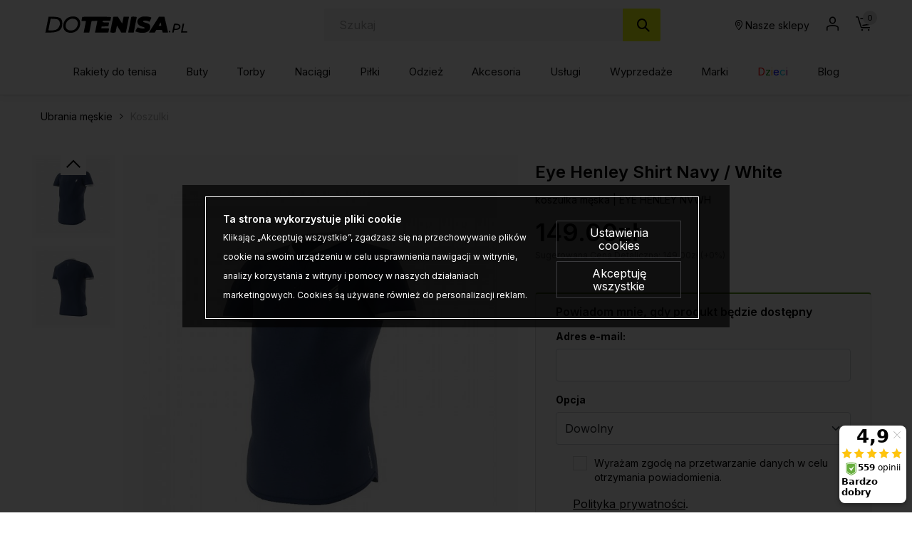

--- FILE ---
content_type: text/html; charset=UTF-8
request_url: https://dotenisa.pl/ubrania-meskie-koszulki-eye-henley-shirt-navy-white-p-50557.html
body_size: 37235
content:
<!DOCTYPE html>
<html lang="pl">
<head>
	<title>Eye Henley Shirt Navy / White - Sklep tenisowy DoTenisa.pl</title>
	<meta name="Description" content="Profesjonalne koszulki dla bezkompromisowych graczy. Dopasowany krój preferowany przez graczy PSA World Tour z bardzo oddychającego lekkiego elastycznego..." >
	<meta name="Keywords" content="Eye, Henley, Navy, White, shirt ," >
	<link rel="canonical" href="https://dotenisa.pl/ubrania-meskie-koszulki-eye-henley-shirt-navy-white-p-50554.html" >
	<meta charset="UTF-8">
	<meta http-equiv="Content-Type" content="text/html; charset=utf-8">
    <meta http-equiv="X-UA-Compatible" content="IE=edge, chrome=1">
    <meta name="format-detection" content="telephone=yes" />
    <meta name="viewport" content="width=device-width, initial-scale=1.0, maximum-scale=2.0">
	<meta property="og:type" content="website">
	<meta property="og:title" content="Eye Henley Shirt Navy / White - Sklep tenisowy DoTenisa.pl" />
	<meta property="og:description" content="Profesjonalne koszulki dla bezkompromisowych graczy. Dopasowany krój preferowany przez graczy PSA World Tour z bardzo oddychającego lekkiego elastycznego materiału. -" />
		<meta property="og:image" content="https://dotenisa.pl/images/EYE HENLEY NVWH_eye_01.jpg" />
		<link rel="shortcut icon" href="img/fav.png" type="jpeg/png">

	<style media="all">@charset "UTF-8";@-webkit-keyframes toLeft{0%{-webkit-transform:translate3d(0,0,0);transform:translate3d(0,0,0)}50%{-webkit-transform:translate3d(25%,0,0);transform:translate3d(-25%,0,0)}to{-webkit-transform:translate3d(-50%,0,0);transform:translate3d(-50%,0,0)}}@keyframes toLeft{0%{-webkit-transform:translate3d(0,0,0);transform:translate3d(0,0,0)}50%{-webkit-transform:translate3d(-25%,0,0);transform:translate3d(-25%,0,0)}to{-webkit-transform:translate3d(-50%,0,0);transform:translate3d(-50%,0,0)}}@-webkit-keyframes rotateCompass{0%{-webkit-transform:rotate(0);transform:rotate(0)}to{-webkit-transform:rotate(361deg);transform:rotate(361deg)}}@keyframes rotateCompass{0%{-webkit-transform:rotate(0);transform:rotate(0)}to{-webkit-transform:rotate(361deg);transform:rotate(361deg)}}@-webkit-keyframes bounceIn{0%,1%,2%,3%,4%,5%{-webkit-animation-timing-function:cubic-bezier(.215,.61,.355,1);animation-timing-function:cubic-bezier(.215,.61,.355,1)}0%{opacity:0;-webkit-transform:scale3d(.3,.3,.3);transform:scale3d(.3,.3,.3)}1%{-webkit-transform:scale3d(1.1,1.1,1.1);transform:scale3d(1.1,1.1,1.1)}2%{-webkit-transform:scale3d(.9,.9,.9);transform:scale3d(.9,.9,.9)}3%{opacity:1;-webkit-transform:scale3d(1.03,1.03,1.03);transform:scale3d(1.03,1.03,1.03)}4%{-webkit-transform:scale3d(.97,.97,.97);transform:scale3d(.97,.97,.97)}5%{opacity:1;-webkit-transform:scaleX(1);transform:scaleX(1)}}@keyframes bounceIn{0%,1%,2%,3%,4%,5%{-webkit-animation-timing-function:cubic-bezier(.215,.61,.355,1);animation-timing-function:cubic-bezier(.215,.61,.355,1)}0%{opacity:0;-webkit-transform:scale3d(.3,.3,.3);transform:scale3d(.3,.3,.3)}1%{-webkit-transform:scale3d(1.1,1.1,1.1);transform:scale3d(1.1,1.1,1.1)}2%{-webkit-transform:scale3d(.9,.9,.9);transform:scale3d(.9,.9,.9)}3%{opacity:1;-webkit-transform:scale3d(1.03,1.03,1.03);transform:scale3d(1.03,1.03,1.03)}4%{-webkit-transform:scale3d(.97,.97,.97);transform:scale3d(.97,.97,.97)}5%{opacity:1;-webkit-transform:scaleX(1);transform:scaleX(1)}}@-webkit-keyframes hideDesc{0%{display:inline-block;height:auto;opacity:1}to{display:none;height:0;opacity:0}}@keyframes hideDesc{0%{display:inline-block;height:auto;opacity:1}to{display:none;height:0;opacity:0}}@-webkit-keyframes showDesc{0%{display:none;height:0;opacity:0}to{display:inline-block;height:auto;opacity:1}}@keyframes showDesc{0%{display:none;height:0;opacity:0}to{display:inline-block;height:auto;opacity:1}}.col-5-1,.col-5-2{-webkit-box-flex:0;-ms-flex:0 0 auto;flex:0 0 auto;-ms-flex-preferred-size:20%;flex-basis:20%;max-width:20%}.col-5-2{-ms-flex-preferred-size:40%;flex-basis:40%;max-width:40%}@media screen and (min-width:576px){.col-sm-5-1,.col-sm-5-2{-webkit-box-flex:0;-ms-flex:0 0 auto;flex:0 0 auto;-ms-flex-preferred-size:20%;flex-basis:20%;max-width:20%}.col-sm-5-2{-ms-flex-preferred-size:40%;flex-basis:40%;max-width:40%}}@media screen and (min-width:768px){.col-md-5-1,.col-md-5-2{-webkit-box-flex:0;-ms-flex:0 0 auto;flex:0 0 auto;-ms-flex-preferred-size:20%;flex-basis:20%;max-width:20%}.col-md-5-2{-ms-flex-preferred-size:40%;flex-basis:40%;max-width:40%}}@media screen and (min-width:1024px){.col-lg-5-1,.col-lg-5-2{-webkit-box-flex:0;-ms-flex:0 0 auto;flex:0 0 auto;-ms-flex-preferred-size:20%;flex-basis:20%;max-width:20%}.col-lg-5-2{-ms-flex-preferred-size:40%;flex-basis:40%;max-width:40%}}@media screen and (min-width:1200px){.col-xl-5-1,.col-xl-5-2{-webkit-box-flex:0;-ms-flex:0 0 auto;flex:0 0 auto;-ms-flex-preferred-size:20%;flex-basis:20%;max-width:20%}.col-xl-5-2{-ms-flex-preferred-size:40%;flex-basis:40%;max-width:40%}}@media screen and (min-width:1400px){.col-xlg-5-1,.col-xlg-5-2{-webkit-box-flex:0;-ms-flex:0 0 auto;flex:0 0 auto;-ms-flex-preferred-size:20%;flex-basis:20%;max-width:20%}.col-xlg-5-2{-ms-flex-preferred-size:40%;flex-basis:40%;max-width:40%}}@media screen and (min-width:1600px){.col-max-5-1,.col-max-5-2{-webkit-box-flex:0;-ms-flex:0 0 auto;flex:0 0 auto;-ms-flex-preferred-size:20%;flex-basis:20%;max-width:20%}.col-max-5-2{-ms-flex-preferred-size:40%;flex-basis:40%;max-width:40%}}.animate{opacity:0;-webkit-transition-property:opacity;transition-property:opacity;-webkit-transition-duration:.5s;transition-duration:.5s;-webkit-animation-play-state:paused;animation-play-state:paused}.animate.animate__animated,.animate.animated{opacity:1;-webkit-animation-delay:0s;animation-delay:0s;-webkit-animation-play-state:running;animation-play-state:running;-webkit-animation-timing-function:linear;animation-timing-function:linear}.animate.animate__animated.fastest,.animate.animated.fastest{-webkit-animation-duration:.3s;animation-duration:.3s}.animate.animate__animated.slowest,.animate.animated.slowest{-webkit-animation-duration:4s;animation-duration:4s}.animate.animate__animated.delay-0-0s,.animate.animated.delay-0-0s{-webkit-animation-delay:0ms;animation-delay:0ms}.animate.animate__animated.delay-0-1s,.animate.animated.delay-0-1s{-webkit-animation-delay:.1s;animation-delay:.1s}.animate.animate__animated.delay-0-2s,.animate.animated.delay-0-2s{-webkit-animation-delay:.2s;animation-delay:.2s}.animate.animate__animated.delay-0-3s,.animate.animated.delay-0-3s{-webkit-animation-delay:.3s;animation-delay:.3s}.animate.animate__animated.delay-0-4s,.animate.animated.delay-0-4s{-webkit-animation-delay:.4s;animation-delay:.4s}.animate.animate__animated.delay-0-5s,.animate.animated.delay-0-5s{-webkit-animation-delay:.5s;animation-delay:.5s}.animate.animate__animated.delay-0-6s,.animate.animated.delay-0-6s{-webkit-animation-delay:.6s;animation-delay:.6s}.animate.animate__animated.delay-0-7s,.animate.animated.delay-0-7s{-webkit-animation-delay:.7s;animation-delay:.7s}.animate.animate__animated.delay-0-8s,.animate.animated.delay-0-8s{-webkit-animation-delay:.8s;animation-delay:.8s}.animate.animate__animated.delay-0-9s,.animate.animated.delay-0-9s{-webkit-animation-delay:.9s;animation-delay:.9s}.animate.animate__animated.delay-1-0s,.animate.animated.delay-1-0s{-webkit-animation-delay:1s;animation-delay:1s}.animate.animate__animated.delay-1-1s,.animate.animated.delay-1-1s{-webkit-animation-delay:1.1s;animation-delay:1.1s}.animate.animate__animated.delay-1-2s,.animate.animated.delay-1-2s{-webkit-animation-delay:1.2s;animation-delay:1.2s}.animate.animate__animated.delay-1-3s,.animate.animated.delay-1-3s{-webkit-animation-delay:1.3s;animation-delay:1.3s}.animate.animate__animated.delay-1-4s,.animate.animated.delay-1-4s{-webkit-animation-delay:1.4s;animation-delay:1.4s}.animate.animate__animated.delay-1-5s,.animate.animated.delay-1-5s{-webkit-animation-delay:1.5s;animation-delay:1.5s}.animate.animate__animated.delay-1-6s,.animate.animated.delay-1-6s{-webkit-animation-delay:1.6s;animation-delay:1.6s}.animate.animate__animated.delay-1-7s,.animate.animated.delay-1-7s{-webkit-animation-delay:1.7s;animation-delay:1.7s}.animate.animate__animated.delay-1-8s,.animate.animated.delay-1-8s{-webkit-animation-delay:1.8s;animation-delay:1.8s}.animate.animate__animated.delay-1-9s,.animate.animated.delay-1-9s{-webkit-animation-delay:1.9s;animation-delay:1.9s}.animate.animate__animated.delay-2-0s,.animate.animated.delay-2-0s{-webkit-animation-delay:2s;animation-delay:2s}.animate.animate__animated.delay-2-1s,.animate.animated.delay-2-1s{-webkit-animation-delay:2.1s;animation-delay:2.1s}.animate.animate__animated.delay-2-2s,.animate.animated.delay-2-2s{-webkit-animation-delay:2.2s;animation-delay:2.2s}.animate.animate__animated.delay-2-3s,.animate.animated.delay-2-3s{-webkit-animation-delay:2.3s;animation-delay:2.3s}.animate.animate__animated.delay-2-4s,.animate.animated.delay-2-4s{-webkit-animation-delay:2.4s;animation-delay:2.4s}.animate.animate__animated.delay-2-5s,.animate.animated.delay-2-5s{-webkit-animation-delay:2.5s;animation-delay:2.5s}.animate.animate__animated.delay-2-6s,.animate.animated.delay-2-6s{-webkit-animation-delay:2.6s;animation-delay:2.6s}.animate.animate__animated.delay-2-7s,.animate.animated.delay-2-7s{-webkit-animation-delay:2.7s;animation-delay:2.7s}.animate.animate__animated.delay-2-8s,.animate.animated.delay-2-8s{-webkit-animation-delay:2.8s;animation-delay:2.8s}.animate.animate__animated.delay-2-9s,.animate.animated.delay-2-9s{-webkit-animation-delay:2.9s;animation-delay:2.9s}.animate.animate__animated.delay-3-0s,.animate.animated.delay-3-0s{-webkit-animation-delay:3s;animation-delay:3s}.animate.animate__animated.delay-3-1s,.animate.animated.delay-3-1s{-webkit-animation-delay:3.1s;animation-delay:3.1s}.animate.animate__animated.delay-3-2s,.animate.animated.delay-3-2s{-webkit-animation-delay:3.2s;animation-delay:3.2s}.animate.animate__animated.delay-3-3s,.animate.animated.delay-3-3s{-webkit-animation-delay:3.3s;animation-delay:3.3s}.animate.animate__animated.delay-3-4s,.animate.animated.delay-3-4s{-webkit-animation-delay:3.4s;animation-delay:3.4s}.animate.animate__animated.delay-3-5s,.animate.animated.delay-3-5s{-webkit-animation-delay:3.5s;animation-delay:3.5s}.animate.animate__animated.delay-3-6s,.animate.animated.delay-3-6s{-webkit-animation-delay:3.6s;animation-delay:3.6s}.animate.animate__animated.delay-3-7s,.animate.animated.delay-3-7s{-webkit-animation-delay:3.7s;animation-delay:3.7s}.animate.animate__animated.delay-3-8s,.animate.animated.delay-3-8s{-webkit-animation-delay:3.8s;animation-delay:3.8s}.animate.animate__animated.delay-3-9s,.animate.animated.delay-3-9s{-webkit-animation-delay:3.9s;animation-delay:3.9s}.burger{position:relative;display:-webkit-box;display:-ms-flexbox;display:flex;-webkit-box-align:center;-ms-flex-align:center;align-items:center;width:26px;height:26px;float:left;padding:0;margin:0;background:0 0;cursor:pointer;pointer-events:auto;border-radius:0;z-index:99999999}@media screen and (min-width:1024px){.burger{display:none;top:auto;left:auto;bottom:auto;right:auto;margin:0}}.burger span,.burger span:after,.burger span:before{position:absolute;right:0;left:0;display:block;height:2px;background-color:#000;border-radius:0;-webkit-transition-duration:.2s;transition-duration:.2s;-webkit-transition-delay:.2s;transition-delay:.2s}.burger span{top:calc(50% - 1px);padding:0;-webkit-transition-property:background;transition-property:background;width:26px;margin:0 auto}.burger span:after,.burger span:before{content:"";margin:auto;width:100%;transition-property:margin,transform,-webkit-transform,width}.burger span:before{margin:-7px auto auto}.burger span:after{margin-top:7px}.burger.open span,.menu,.menuWrapper ul li.hasSub ul li.back,.menuWrapper ul li.menu-item-has-children ul li.back{background:0 0}.burger.open span:after,.burger.open span:before{width:26px;margin-top:0;background:#000;-webkit-transform:rotate(-45deg);transform:rotate(-45deg)}.burger.open span:after{-webkit-transform:rotate(45deg);transform:rotate(45deg)}.menu{position:absolute;top:100%;right:0;display:none;float:left;max-width:100%;height:auto;max-height:calc(100vh - 48px);margin:0;padding:0;border:0;font-size:15px;font-size:.9375rem;line-height:1.4;font-weight:500;color:#464646;font-family:Inter,sans-serif;background:#fff;z-index:999990;border-radius:0;overflow-y:auto;text-align:center}@media screen and (min-width:1024px){.menu{position:static;top:auto;left:auto;display:block;height:auto;width:100%;max-height:100%;min-height:0;padding:10px 15px;margin:0;background:0 0;overflow:visible;text-align:right;border-radius:0}}.menu.open,.menuWrapper{display:block}.menuWrapper{float:left;width:100%;min-height:calc(100vh - 80px);padding:0;margin:0;padding-bottom:var(--pad)}@media screen and (min-width:1024px){.menuWrapper{width:100%;min-height:0;margin:0;padding:0;background:0 0;overflow:visible}}.menuWrapper ul,.menuWrapper ul li{width:100%;height:auto;padding:0;clear:none}.menuWrapper ul{position:static;display:-ms-flex;display:-webkit-box;display:-ms-flexbox;display:flex;-ms-flex-wrap:wrap;flex-wrap:wrap;margin:0 auto;list-style:none;border:0;border-top:1px solid rgba(255,255,255,.1);overflow:hidden}@media screen and (min-width:1024px){.menuWrapper ul{-ms-flex-wrap:wrap;flex-wrap:wrap;-webkit-box-align:center;-ms-flex-align:center;align-items:center;-webkit-box-pack:justify;-ms-flex-pack:justify;justify-content:space-between;border:0;overflow:visible}}.menuWrapper ul li{display:block;float:left;text-align:center}@media screen and (min-width:1024px){.menuWrapper ul li{display:-ms-flex;display:-webkit-box;display:-ms-flexbox;display:flex;-webkit-box-align:center;-ms-flex-align:center;align-items:center;-webkit-box-pack:center;-ms-flex-pack:center;justify-content:center;width:auto;float:none;border:0}.menuWrapper ul li+li{margin-left:10px}}.menuWrapper ul li a{position:relative;display:inline-block;float:left;width:100%;padding:12px var(--pad);margin:0;color:#464646;font-size:15px;font-size:.9375rem;text-decoration:none;text-align:left;text-transform:none;background:0 0;border:0;border-bottom:1px solid rgba(0,0,0,.1);cursor:pointer;border-radius:0;-webkit-transition-property:color,background;transition-property:color,background;-webkit-transition-duration:.3s;transition-duration:.3s;overflow:hidden}@media screen and (min-width:1024px){.menuWrapper ul li a{display:block;float:left;width:100%;padding:15px 0;border:0}}.menuWrapper ul li a:after{content:"";position:absolute;bottom:0;left:0;right:0;display:inline-block;width:100%;height:3px;background:0 0;pointer-events:none}.menuWrapper ul li a:hover{color:#000}.menuWrapper ul li a:hover:after{background:#fbf412}.menuWrapper ul li.hasSub,.menuWrapper ul li.menu-item-has-children{position:static;overflow:visible}@media screen and (min-width:1024px){.menuWrapper ul li.hasSub,.menuWrapper ul li.menu-item-has-children{position:relative}}.menuWrapper ul li.hasSub>a,.menuWrapper ul li.menu-item-has-children>a{position:relative;padding-right:30px;border-radius:0}@media screen and (min-width:1024px){.menuWrapper ul li.hasSub>a,.menuWrapper ul li.menu-item-has-children>a{padding-right:0}}.menuWrapper ul li.hasSub ul li.back>a:before,.menuWrapper ul li.hasSub>a:before,.menuWrapper ul li.menu-item-has-children ul li.back>a:before,.menuWrapper ul li.menu-item-has-children>a:before{display:inline-block;margin:auto;font-family:icomoon;font-size:16px;line-height:16px;text-align:center;-webkit-transform:rotate(0);transform:rotate(0);-webkit-transition-property:-webkit-transform;transition-property:transform;transition-property:transform,-webkit-transform;-webkit-transition-duration:.3s;transition-duration:.3s;-webkit-transform-origin:center;transform-origin:center;vertical-align:middle}.menuWrapper ul li.hasSub>a:before,.menuWrapper ul li.menu-item-has-children>a:before{top:0;bottom:0;right:10px;content:"\e90b";position:absolute;width:16px;height:16px}@media screen and (min-width:1024px){.menuWrapper ul li.hasSub>a:before,.menuWrapper ul li.menu-item-has-children>a:before{-webkit-transform:rotate(90deg);transform:rotate(90deg);display:none}}.menuWrapper ul li.hasSub ul,.menuWrapper ul li.menu-item-has-children ul{position:absolute;top:0;left:0;right:0;bottom:0;display:block;float:left;width:100%;min-height:100vh;margin:0;padding:0;border:0;border-top:1px solid rgba(255,255,255,.1);background:#fff;-webkit-transform:translateX(100%);transform:translateX(100%);-webkit-transition-property:-webkit-transform;transition-property:transform;transition-property:transform,-webkit-transform;-webkit-transition-duration:.5s;transition-duration:.5s;z-index:99999}@media screen and (min-width:1024px){.menuWrapper ul li.hasSub ul,.menuWrapper ul li.menu-item-has-children ul{position:absolute;top:calc(100% + 0px);left:0;right:auto;bottom:auto;display:none;height:auto;width:auto;min-width:220px;min-height:unset;-ms-flex-wrap:wrap;flex-wrap:wrap;-webkit-box-pack:justify;-ms-flex-pack:justify;justify-content:space-between;-webkit-box-align:center;-ms-flex-align:center;align-items:center;border:0;-webkit-transform:none;transform:none;border-radius:0;overflow:hidden;will-change:filter;-webkit-filter:none;filter:none}.menuWrapper ul li.hasSub ul.open,.menuWrapper ul li.menu-item-has-children ul.open{display:-webkit-box!important;display:-ms-flexbox!important;display:flex!important}}.menuWrapper ul li.hasSub ul li,.menuWrapper ul li.menu-item-has-children ul li{display:block;float:left;width:100%;max-width:100%;margin:0;padding:0;-webkit-box-flex:0;-ms-flex:0 0 100%;flex:0 0 100%;border:0}.menuWrapper ul li.hasSub ul li a,.menuWrapper ul li.menu-item-has-children ul li a{padding:10px var(--pad)}@media screen and (min-width:1024px){.menuWrapper ul li.hasSub ul li.back,.menuWrapper ul li.menu-item-has-children ul li.back{display:none}}.menuWrapper ul li.hasSub ul li.back>a,.menuWrapper ul li.menu-item-has-children ul li.back>a{position:relative;padding:10px var(--pad);color:#464646;font-size:1.25rem;border-radius:0}.menuWrapper ul li.hasSub ul li.back>a:before,.menuWrapper ul li.menu-item-has-children ul li.back>a:before{content:"\e909";position:relative;width:20px;height:20px}.menuWrapper ul li.hasSub.subOpen>a,.menuWrapper ul li.menu-item-has-children.subOpen>a{border:0}@media screen and (min-width:1024px){.menuWrapper ul li.hasSub.subOpen>a:before,.menuWrapper ul li.menu-item-has-children.subOpen>a:before{-webkit-transform:rotate(-90deg);transform:rotate(-90deg)}}.menuWrapper ul li.hasSub.subOpen>ul,.menuWrapper ul li.menu-item-has-children.subOpen>ul{display:block;-webkit-transform:translateX(0);transform:translateX(0)}@media screen and (min-width:1024px){.menuWrapper ul li.hasSub.subOpen>ul,.menuWrapper ul li.menu-item-has-children.subOpen>ul{-webkit-transform:none;transform:none}}.menuWrapper ul li.menu-more{-webkit-box-flex:0;-ms-flex:0 0 100%;flex:0 0 100%;max-width:100%}@media screen and (min-width:1024px){.menuWrapper ul li.menu-more{-webkit-box-flex:0;-ms-flex:0 0 20%;flex:0 0 20%;min-width:20%}}.menuWrapper ul li.menu-more>a,.menuWrapper ul li.menu-more>a img{display:block;width:100%;height:auto;max-width:100%;margin:0;padding:0}.menuWrapper ul li.menu-more>a{overflow:hidden}.menuWrapper ul li.menu-more>a img{-webkit-transform:scale(1);transform:scale(1);-webkit-transition-property:-webkit-transform;transition-property:transform;transition-property:transform,-webkit-transform;-webkit-transition-duration:.3s;transition-duration:.3s;-webkit-transform-origin:center;transform-origin:center}.menuWrapper ul li.menu-more a:hover img{-webkit-transform:scale(1.1);transform:scale(1.1)}.menuWrapper ul li.active>a{color:#000;background:0 0}.btn,.menuWrapper ul li.active>a:after,header .headCart a:hover:after,header .headLang>a:hover:after,header .headLoc a:hover:after,header .headProfil a:hover:after,header .headSearch a:hover:after{background:#fbf412}.menuWrapper ul li.active>a:before{-webkit-transform:rotate(180deg);transform:rotate(180deg)}.menuWrapper>ul>li.hasSub>ul>li.hasSub>a,.menuWrapper>ul>li.hasSub>ul>li.menu-item-has-children>a,.menuWrapper>ul>li.menu-item-has-children>ul>li.hasSub>a,.menuWrapper>ul>li.menu-item-has-children>ul>li.menu-item-has-children>a,strong{font-weight:700}@media screen and (min-width:1024px){.menuWrapper>ul>li.hasSub,.menuWrapper>ul>li.menu-item-has-children{position:static;overflow:hidden}.menuWrapper>ul>li.hasSub:hover>ul,.menuWrapper>ul>li.menu-item-has-children:hover>ul{position:absolute;left:0;right:0;display:-ms-flex;display:-webkit-box;display:-ms-flexbox;display:flex;-webkit-box-align:start;-ms-flex-align:start;align-items:flex-start;-webkit-box-pack:start;-ms-flex-pack:start;justify-content:flex-start;width:100%;height:auto;margin:0;padding:20px 45px 50px;background:#fff;-webkit-filter:drop-shadow(0 14px 14px rgba(0,0,0,.25));filter:drop-shadow(0 14px 14px rgba(0,0,0,.25))}.menuWrapper>ul>li.hasSub:hover>ul>li,.menuWrapper>ul>li.menu-item-has-children:hover>ul>li{width:auto;height:auto;-webkit-box-flex:0;-ms-flex:0 0 16%;flex:0 0 16%;max-width:16%}.menuWrapper>ul>li.hasSub:hover>ul>li a:after,.menuWrapper>ul>li.menu-item-has-children:hover>ul>li a:after{display:none}.menuWrapper>ul>li.hasSub:hover>ul>li a:hover,.menuWrapper>ul>li.menu-item-has-children:hover>ul>li a:hover{text-decoration:underline}.menuWrapper>ul>li.hasSub:hover>ul>li>ul,.menuWrapper>ul>li.menu-item-has-children:hover>ul>li>ul{position:relative;top:auto;left:auto;right:auto;bottom:auto;display:inline-block;width:100%;height:auto;min-width:auto;margin:0;padding:0;-webkit-filter:none;filter:none}.menuWrapper>ul>li.hasSub:hover>ul>li.menu-more,.menuWrapper>ul>li.menu-item-has-children:hover>ul>li.menu-more{-webkit-box-flex:0;-ms-flex:0 0 20%;flex:0 0 20%;min-width:20%}.menuWrapper>ul>li.hasSub:hover>ul>li.menu-more>a,.menuWrapper>ul>li.menu-item-has-children:hover>ul>li.menu-more>a{padding:0}}@media screen and (min-width:1600px){.menuWrapper>ul>li.hasSub:hover>ul,.menuWrapper>ul>li.menu-item-has-children:hover>ul{padding:20px calc((100vw - 1600px)/2) 50px}}.btn{display:inline-block;width:auto;padding:17px 33px;font-family:Inter,sans-serif;font-size:.875rem;color:#000;font-weight:600;line-height:1.2;text-transform:none;text-decoration:none;text-align:center;letter-spacing:0;border:1px solid #fbf412;-webkit-transition-property:background,border,color;transition-property:background,border,color;-webkit-transition-duration:.3s;transition-duration:.3s;border-radius:2px}.btn.btn-full{width:100%}.btn.btn-sm{padding:8px 15px}.btn.btn-lg{padding:20px 40px}.btn.btn-w{color:#000;background:#fff;border-color:#fff}.btn.btn-greenl,.btn.btn-w:hover{color:#000;background:#ebfb0f;border-color:#ebfb0f}.btn.btn-greenl:hover{background:#fbf412;border-color:#fbf412;color:#000}.btn.btn-ghost{background:0 0;border-color:#aeaeae;color:#000}.btn.btn-ghostw{background:0 0;border-color:#fff;color:#fff}.btn.btn-ghost:hover,.btn.btn-ghostw:hover,.btn:hover{background:#ebfb0f;border-color:#ebfb0f;color:#000}.btn .icon{display:inline-block;margin:0 5px}.btn:active,.btn:focus{outline:0;-webkit-box-shadow:none;box-shadow:none}.mw-5{max-width:5%}.mw-10{max-width:10%}.mw-15{max-width:15%}.mw-20{max-width:20%}.mw-25{max-width:25%}.mw-30{max-width:30%}.mw-35{max-width:35%}.mw-40{max-width:40%}.mw-45{max-width:45%}.mw-50{max-width:50%}.mw-55{max-width:55%}.mw-60{max-width:60%}.mw-65{max-width:65%}.mw-70{max-width:70%}.mw-75{max-width:75%}.mw-80{max-width:80%}.mw-85{max-width:85%}.mw-90{max-width:90%}.mw-95{max-width:95%}.mw-100{max-width:100%}.m-{margin-left:-15px;margin-right:-15px}.p-auto{padding:auto!important}.p-0{padding:0!important}.p-1{padding:.25rem!important}.p-2{padding:.5rem!important}.p-3{padding:1rem!important}.p-4{padding:1.5rem!important}.p-5{padding:2rem!important}.p-6{padding:4rem!important}.pt-auto{padding-top:auto!important}.pt-0{padding-top:0!important}.pt-1{padding-top:.25rem!important}.pt-2{padding-top:.5rem!important}.pt-3{padding-top:1rem!important}.pt-4{padding-top:1.5rem!important}.pt-5{padding-top:2rem!important}.pt-6{padding-top:4rem!important}.pb-auto{padding-bottom:auto!important}.pb-0{padding-bottom:0!important}.pb-1{padding-bottom:.25rem!important}.pb-2{padding-bottom:.5rem!important}.pb-3{padding-bottom:1rem!important}.pb-4{padding-bottom:1.5rem!important}.pb-5{padding-bottom:2rem!important}.pb-6{padding-bottom:4rem!important}.pl-auto{padding-left:auto!important}.pl-0{padding-left:0!important}.pl-1{padding-left:.25rem!important}.pl-2{padding-left:.5rem!important}.pl-3{padding-left:1rem!important}.pl-4{padding-left:1.5rem!important}.pl-5{padding-left:2rem!important}.pl-6{padding-left:4rem!important}.pr-auto{padding-right:auto!important}.pr-0{padding-right:0!important}.pr-1{padding-right:.25rem!important}.pr-2{padding-right:.5rem!important}.pr-3{padding-right:1rem!important}.pr-4{padding-right:1.5rem!important}.pr-5{padding-right:2rem!important}.pr-6{padding-right:4rem!important}.py-auto{padding-top:auto!important;padding-bottom:auto!important}.py-0{padding-top:0!important;padding-bottom:0!important}.py-1{padding-top:.25rem!important;padding-bottom:.25rem!important}.py-2{padding-top:.5rem!important;padding-bottom:.5rem!important}.py-3{padding-top:1rem!important;padding-bottom:1rem!important}.py-4{padding-top:1.5rem!important;padding-bottom:1.5rem!important}.py-5{padding-top:2rem!important;padding-bottom:2rem!important}.py-6{padding-top:4rem!important;padding-bottom:4rem!important}.px-auto{padding-left:auto!important;padding-right:auto!important}.px-0{padding-left:0!important;padding-right:0!important}.px-1{padding-left:.25rem!important;padding-right:.25rem!important}.px-2{padding-left:.5rem!important;padding-right:.5rem!important}.px-3{padding-left:1rem!important;padding-right:1rem!important}.px-4{padding-left:1.5rem!important;padding-right:1.5rem!important}.px-5{padding-left:2rem!important;padding-right:2rem!important}.px-6{padding-left:4rem!important;padding-right:4rem!important}@media screen and (min-width:1024px){.p-lg-auto{padding:auto!important}.p-lg-0{padding:0!important}.p-lg-1{padding:.25rem!important}.p-lg-2{padding:.5rem!important}.p-lg-3{padding:1rem!important}.p-lg-4{padding:1.5rem!important}.p-lg-5{padding:2rem!important}.p-lg-6{padding:4rem!important}.pt-lg-auto{padding-top:auto!important}.pt-lg-0{padding-top:0!important}.pt-lg-1{padding-top:.25rem!important}.pt-lg-2{padding-top:.5rem!important}.pt-lg-3{padding-top:1rem!important}.pt-lg-4{padding-top:1.5rem!important}.pt-lg-5{padding-top:2rem!important}.pt-lg-6{padding-top:4rem!important}.pb-lg-auto{padding-bottom:auto!important}.pb-lg-0{padding-bottom:0!important}.pb-lg-1{padding-bottom:.25rem!important}.pb-lg-2{padding-bottom:.5rem!important}.pb-lg-3{padding-bottom:1rem!important}.pb-lg-4{padding-bottom:1.5rem!important}.pb-lg-5{padding-bottom:2rem!important}.pb-lg-6{padding-bottom:4rem!important}.pl-lg-auto{padding-left:auto!important}.pl-lg-0{padding-left:0!important}.pl-lg-1{padding-left:.25rem!important}.pl-lg-2{padding-left:.5rem!important}.pl-lg-3{padding-left:1rem!important}.pl-lg-4{padding-left:1.5rem!important}.pl-lg-5{padding-left:2rem!important}.pl-lg-6{padding-left:4rem!important}.pr-lg-auto{padding-right:auto!important}.pr-lg-0{padding-right:0!important}.pr-lg-1{padding-right:.25rem!important}.pr-lg-2{padding-right:.5rem!important}.pr-lg-3{padding-right:1rem!important}.pr-lg-4{padding-right:1.5rem!important}.pr-lg-5{padding-right:2rem!important}.pr-lg-6{padding-right:4rem!important}.py-lg-auto{padding-top:auto!important;padding-bottom:auto!important}.py-lg-0{padding-top:0!important;padding-bottom:0!important}.py-lg-1{padding-top:.25rem!important;padding-bottom:.25rem!important}.py-lg-2{padding-top:.5rem!important;padding-bottom:.5rem!important}.py-lg-3{padding-top:1rem!important;padding-bottom:1rem!important}.py-lg-4{padding-top:1.5rem!important;padding-bottom:1.5rem!important}.py-lg-5{padding-top:2rem!important;padding-bottom:2rem!important}.py-lg-6{padding-top:4rem!important;padding-bottom:4rem!important}.px-lg-auto{padding-left:auto!important;padding-right:auto!important}.px-lg-0{padding-left:0!important;padding-right:0!important}.px-lg-1{padding-left:.25rem!important;padding-right:.25rem!important}.px-lg-2{padding-left:.5rem!important;padding-right:.5rem!important}.px-lg-3{padding-left:1rem!important;padding-right:1rem!important}.px-lg-4{padding-left:1.5rem!important;padding-right:1.5rem!important}.px-lg-5{padding-left:2rem!important;padding-right:2rem!important}.px-lg-6{padding-left:4rem!important;padding-right:4rem!important}}.m-auto{margin:auto!important}.m-0{margin:0!important}.m-1{margin:.25rem!important}.m-2{margin:.5rem!important}.m-3{margin:1rem!important}.m-4{margin:1.5rem!important}.m-5{margin:2rem!important}.mt-auto{margin-top:auto!important}.mt-0{margin-top:0!important}.mt-1{margin-top:.25rem!important}.mt-2{margin-top:.5rem!important}.mt-3{margin-top:1rem!important}.mt-4{margin-top:1.5rem!important}.mt-5{margin-top:2rem!important}.mb-auto{margin-bottom:auto!important}.mb-0{margin-bottom:0!important}.mb-1{margin-bottom:.25rem!important}.mb-2{margin-bottom:.5rem!important}.mb-3{margin-bottom:1rem!important}.mb-4{margin-bottom:1.5rem!important}.mb-5{margin-bottom:2rem!important}.ml-auto{margin-left:auto!important}.ml-0{margin-left:0!important}.ml-1{margin-left:.25rem!important}.ml-2{margin-left:.5rem!important}.ml-3{margin-left:1rem!important}.ml-4{margin-left:1.5rem!important}.ml-5{margin-left:2rem!important}.mr-auto{margin-right:auto!important}.mr-0{margin-right:0!important}.mr-1{margin-right:.25rem!important}.mr-2{margin-right:.5rem!important}.mr-3{margin-right:1rem!important}.mr-4{margin-right:1.5rem!important}.mr-5{margin-right:2rem!important}.my-auto{margin-top:auto!important;margin-bottom:auto!important}.my-0{margin-top:0!important;margin-bottom:0!important}.my-1{margin-top:.25rem!important;margin-bottom:.25rem!important}.my-2{margin-top:.5rem!important;margin-bottom:.5rem!important}.my-3{margin-top:1rem!important;margin-bottom:1rem!important}.my-4{margin-top:1.5rem!important;margin-bottom:1.5rem!important}.my-5{margin-top:2rem!important;margin-bottom:2rem!important}.mx-auto{margin-left:auto!important;margin-right:auto!important}.mx-0{margin-left:0!important;margin-right:0!important}.mx-1{margin-left:.25rem!important;margin-right:.25rem!important}.mx-2{margin-left:.5rem!important;margin-right:.5rem!important}.mx-3{margin-left:1rem!important;margin-right:1rem!important}.mx-4{margin-left:1.5rem!important;margin-right:1.5rem!important}.mx-5{margin-left:2rem!important;margin-right:2rem!important}@media screen and (min-width:1024px){.m-lg-auto{margin:auto!important}.m-lg-0{margin:0!important}.m-lg-1{margin:.25rem!important}.m-lg-2{margin:.5rem!important}.m-lg-3{margin:1rem!important}.m-lg-4{margin:1.5rem!important}.m-lg-5{margin:2rem!important}.mt-lg-auto{margin-top:auto!important}.mt-lg-0{margin-top:0!important}.mt-lg-1{margin-top:.25rem!important}.mt-lg-2{margin-top:.5rem!important}.mt-lg-3{margin-top:1rem!important}.mt-lg-4{margin-top:1.5rem!important}.mt-lg-5{margin-top:2rem!important}.mb-lg-auto{margin-bottom:auto!important}.mb-lg-0{margin-bottom:0!important}.mb-lg-1{margin-bottom:.25rem!important}.mb-lg-2{margin-bottom:.5rem!important}.mb-lg-3{margin-bottom:1rem!important}.mb-lg-4{margin-bottom:1.5rem!important}.mb-lg-5{margin-bottom:2rem!important}.ml-lg-auto{margin-left:auto!important}.ml-lg-0{margin-left:0!important}.ml-lg-1{margin-left:.25rem!important}.ml-lg-2{margin-left:.5rem!important}.ml-lg-3{margin-left:1rem!important}.ml-lg-4{margin-left:1.5rem!important}.ml-lg-5{margin-left:2rem!important}.mr-lg-auto{margin-right:auto!important}.mr-lg-0{margin-right:0!important}.mr-lg-1{margin-right:.25rem!important}.mr-lg-2{margin-right:.5rem!important}.mr-lg-3{margin-right:1rem!important}.mr-lg-4{margin-right:1.5rem!important}.mr-lg-5{margin-right:2rem!important}.my-lg-auto{margin-top:auto!important;margin-bottom:auto!important}.my-lg-0{margin-top:0!important;margin-bottom:0!important}.my-lg-1{margin-top:.25rem!important;margin-bottom:.25rem!important}.my-lg-2{margin-top:.5rem!important;margin-bottom:.5rem!important}.my-lg-3{margin-top:1rem!important;margin-bottom:1rem!important}.my-lg-4{margin-top:1.5rem!important;margin-bottom:1.5rem!important}.my-lg-5{margin-top:2rem!important;margin-bottom:2rem!important}.mx-lg-auto{margin-left:auto!important;margin-right:auto!important}.mx-lg-0{margin-left:0!important;margin-right:0!important}.mx-lg-1{margin-left:.25rem!important;margin-right:.25rem!important}.mx-lg-2{margin-left:.5rem!important;margin-right:.5rem!important}.mx-lg-3{margin-left:1rem!important;margin-right:1rem!important}.mx-lg-4{margin-left:1.5rem!important;margin-right:1.5rem!important}.mx-lg-5{margin-left:2rem!important;margin-right:2rem!important}}.d-n,.d-none{display:none}.d-b,.d-block{display:inline-block}.w-10{width:10%}.w-20{width:20%}.w-30{width:30%}.w-40{width:40%}.w-50{width:50%}.w-60{width:60%}.w-70{width:70%}.w-80{width:80%}.w-90{width:90%}.w-100{width:100%}.order-1{-webkit-box-ordinal-group:2;-ms-flex-order:1;order:1}.order-2{-webkit-box-ordinal-group:3;-ms-flex-order:2;order:2}.order-3{-webkit-box-ordinal-group:4;-ms-flex-order:3;order:3}.order-4{-webkit-box-ordinal-group:5;-ms-flex-order:4;order:4}.order-5{-webkit-box-ordinal-group:6;-ms-flex-order:5;order:5}.order-6{-webkit-box-ordinal-group:7;-ms-flex-order:6;order:6}.order-7{-webkit-box-ordinal-group:8;-ms-flex-order:7;order:7}.order-8{-webkit-box-ordinal-group:9;-ms-flex-order:8;order:8}.order-9{-webkit-box-ordinal-group:10;-ms-flex-order:9;order:9}.order-10{-webkit-box-ordinal-group:11;-ms-flex-order:10;order:10}.order-11{-webkit-box-ordinal-group:12;-ms-flex-order:11;order:11}.order-12{-webkit-box-ordinal-group:13;-ms-flex-order:12;order:12}@media screen and (min-width:1024px){.order-lg-1{-webkit-box-ordinal-group:2;-ms-flex-order:1;order:1}.order-lg-2{-webkit-box-ordinal-group:3;-ms-flex-order:2;order:2}.order-lg-3{-webkit-box-ordinal-group:4;-ms-flex-order:3;order:3}.order-lg-4{-webkit-box-ordinal-group:5;-ms-flex-order:4;order:4}.order-lg-5{-webkit-box-ordinal-group:6;-ms-flex-order:5;order:5}.order-lg-6{-webkit-box-ordinal-group:7;-ms-flex-order:6;order:6}.order-lg-7{-webkit-box-ordinal-group:8;-ms-flex-order:7;order:7}.order-lg-8{-webkit-box-ordinal-group:9;-ms-flex-order:8;order:8}.order-lg-9{-webkit-box-ordinal-group:10;-ms-flex-order:9;order:9}.order-lg-10{-webkit-box-ordinal-group:11;-ms-flex-order:10;order:10}.order-lg-11{-webkit-box-ordinal-group:12;-ms-flex-order:11;order:11}.order-lg-12{-webkit-box-ordinal-group:13;-ms-flex-order:12;order:12}}.f-bigger,header .headSearch form [type=submit] .icon{font-size:18px}.f-smaller{font-size:14px}.fz-sm{font-size:.725rem}.fz-md{font-size:1rem}.fz-lg{font-size:1.25rem}.fz-xl{font-size:1.4rem}.fz-xg{font-size:1.75rem}.text-align-last-right{-moz-text-align-last:right;text-align-last:right}.text-align-last-left{-moz-text-align-last:left;text-align-last:left}.text-align-last-center{-moz-text-align-last:center;text-align-last:center}.text-align-last-justify{-moz-text-align-last:justify;text-align-last:justify}@media screen and (min-width:1024px){.text-align-last .text-align-last-right-lg{-moz-text-align-last:right;text-align-last:right}.text-align-last .text-align-last-left-lg{-moz-text-align-last:left;text-align-last:left}.text-align-last .text-align-last-center-lg{-moz-text-align-last:center;text-align-last:center}.text-align-last .text-align-last-justify-lg{-moz-text-align-last:justify;text-align-last:justify}}.tt-u{text-transform:uppercase}.tt-n{text-transform:none}.tt-c{text-transform:capitalize}.tt-l{text-transform:lowercase}.ta-c{text-align:center}@media screen and (min-width:576px){.ta-c-sm{text-align:center}}@media screen and (min-width:768px){.ta-c-md{text-align:center}}@media screen and (min-width:1024px){.ta-c-lg{text-align:center}}.ta-r{text-align:right}@media screen and (min-width:576px){.ta-r-sm{text-align:right}}@media screen and (min-width:768px){.ta-r-md{text-align:right}}@media screen and (min-width:1024px){.ta-r-lg{text-align:right}}.ta-l{text-align:left}@media screen and (min-width:576px){.ta-l-sm{text-align:left}}@media screen and (min-width:768px){.ta-l-md{text-align:left}}@media screen and (min-width:1024px){.ta-l-lg{text-align:left}}.ta-last-r{-moz-text-align-last:right;text-align-last:right}.ta-last-l{-moz-text-align-last:left;text-align-last:left}.ta-last-c{-moz-text-align-last:center;text-align-last:center}.ta-last-j{-moz-text-align-last:justify;text-align-last:justify}@media screen and (min-width:1024px){.ta-last-r-lg{-moz-text-align-last:right;text-align-last:right}.ta-last-l-lg{-moz-text-align-last:left;text-align-last:left}.ta-last-c-lg{-moz-text-align-last:center;text-align-last:center}.ta-last-j-lg{-moz-text-align-last:justify;text-align-last:justify}}.jcc{-webkit-box-pack:center;-ms-flex-pack:center;justify-content:center}.jce{-webkit-box-pack:end;-ms-flex-pack:end;justify-content:flex-end}.jcs{-webkit-box-pack:start;-ms-flex-pack:start;justify-content:flex-start}.jcb{-webkit-box-pack:justify;-ms-flex-pack:justify;justify-content:space-between}.jca{-ms-flex-pack:distribute;justify-content:space-around}.aic{-webkit-box-align:center;-ms-flex-align:center;align-items:center}.ais{-webkit-box-align:start;-ms-flex-align:start;align-items:flex-start}.aie{-webkit-box-align:end;-ms-flex-align:end;align-items:flex-end}.aist{-webkit-box-align:stretch;-ms-flex-align:stretch;align-items:stretch}.aibl{-webkit-box-align:baseline;-ms-flex-align:baseline;align-items:baseline}@media screen and (min-width:576px){.jcc-sm{-webkit-box-pack:center;-ms-flex-pack:center;justify-content:center}.jce-sm{-webkit-box-pack:end;-ms-flex-pack:end;justify-content:flex-end}.jcs-sm{-webkit-box-pack:start;-ms-flex-pack:start;justify-content:flex-start}.jcb-sm{-webkit-box-pack:justify;-ms-flex-pack:justify;justify-content:space-between}.jca-sm{-ms-flex-pack:distribute;justify-content:space-around}.aic-sm{-webkit-box-align:center;-ms-flex-align:center;align-items:center}.ais-sm{-webkit-box-align:start;-ms-flex-align:start;align-items:flex-start}.aie-sm{-webkit-box-align:end;-ms-flex-align:end;align-items:flex-end}.aist-sm{-webkit-box-align:stretch;-ms-flex-align:stretch;align-items:stretch}.aibl-sm{-webkit-box-align:baseline;-ms-flex-align:baseline;align-items:baseline}}@media screen and (min-width:768px){.jcc-md{-webkit-box-pack:center;-ms-flex-pack:center;justify-content:center}.jce-md{-webkit-box-pack:end;-ms-flex-pack:end;justify-content:flex-end}.jcs-md{-webkit-box-pack:start;-ms-flex-pack:start;justify-content:flex-start}.jcb-md{-webkit-box-pack:justify;-ms-flex-pack:justify;justify-content:space-between}.jca-md{-ms-flex-pack:distribute;justify-content:space-around}.aic-md{-webkit-box-align:center;-ms-flex-align:center;align-items:center}.ais-md{-webkit-box-align:start;-ms-flex-align:start;align-items:flex-start}.aie-md{-webkit-box-align:end;-ms-flex-align:end;align-items:flex-end}.aist-md{-webkit-box-align:stretch;-ms-flex-align:stretch;align-items:stretch}.aibl-md{-webkit-box-align:baseline;-ms-flex-align:baseline;align-items:baseline}}@media screen and (min-width:1024px){.jcc-lg{-webkit-box-pack:center;-ms-flex-pack:center;justify-content:center}.jce-lg{-webkit-box-pack:end;-ms-flex-pack:end;justify-content:flex-end}.jcs-lg{-webkit-box-pack:start;-ms-flex-pack:start;justify-content:flex-start}.jcb-lg{-webkit-box-pack:justify;-ms-flex-pack:justify;justify-content:space-between}.jca-lg{-ms-flex-pack:distribute;justify-content:space-around}.aic-lg{-webkit-box-align:center;-ms-flex-align:center;align-items:center}.ais-lg{-webkit-box-align:start;-ms-flex-align:start;align-items:flex-start}.aie-lg{-webkit-box-align:end;-ms-flex-align:end;align-items:flex-end}.aist-lg{-webkit-box-align:stretch;-ms-flex-align:stretch;align-items:stretch}.aibl-lg{-webkit-box-align:baseline;-ms-flex-align:baseline;align-items:baseline}}.flex-grow{-webkit-box-flex:1;-ms-flex-positive:1;flex-grow:1}@media screen and (min-width:576px){.flex-grow-sm{-webkit-box-flex:1;-ms-flex-positive:1;flex-grow:1}}@media screen and (min-width:768px){.flex-grow-md{-webkit-box-flex:1;-ms-flex-positive:1;flex-grow:1}}@media screen and (min-width:1024px){.flex-grow-lg{-webkit-box-flex:1;-ms-flex-positive:1;flex-grow:1}}@media screen and (min-width:1200px){.flex-grow-xl{-webkit-box-flex:1;-ms-flex-positive:1;flex-grow:1}}@media screen and (min-width:1400px){.flex-grow-xlg{-webkit-box-flex:1;-ms-flex-positive:1;flex-grow:1}}@media screen and (min-width:1600px){.flex-grow-max{-webkit-box-flex:1;-ms-flex-positive:1;flex-grow:1}}.modal-content{border-radius:20px}.modal-footer,.modal-header{padding:0;border:0}.modal-footer .close,.modal-header .close{position:absolute;top:-10px;right:-10px;display:block;width:30px;height:30px;padding:0;margin:0;font-size:30px;color:#000;line-height:1;text-align:center;text-shadow:none;background:#00f;outline:0;opacity:1;border-radius:100%}.modal-footer .close span,.modal-header .close span{display:inline-block;width:auto;height:auto;margin:0;padding:0;line-height:1}.modal-footer .close:focus,.modal-footer .close:hover,.modal-footer .close:not(:disabled):not(.disabled):focus,.modal-footer .close:not(:disabled):not(.disabled):hover,.modal-header .close:focus,.modal-header .close:hover,.modal-header .close:not(:disabled):not(.disabled):focus,.modal-header .close:not(:disabled):not(.disabled):hover{color:#fff;background:#000;opacity:1}.modal-content{padding:15px 20px}.modal-content p{margin-bottom:30px}.tip{display:inline-block;cursor:pointer}.tooltip{-webkit-filter:drop-shadow(4px 0 20px rgba(0,0,0,.25));filter:drop-shadow(4px 0 20px rgba(0,0,0,.25))}.tooltip .green{color:#1a9433}.tooltip.bs-tooltip-auto[data-popper-placement=bottom] .arrow:before,.tooltip.bs-tooltip-auto[data-popper-placement=bottom] .tooltip-arrow:before,.tooltip.bs-tooltip-auto[x-placement=bottom] .arrow:before,.tooltip.bs-tooltip-auto[x-placement=bottom] .tooltip-arrow:before,.tooltip.bs-tooltip-bottom .arrow:before,.tooltip.bs-tooltip-bottom .tooltip-arrow:before{border-bottom-color:#fff}.tooltip.bs-tooltip-auto[data-popper-placement=top] .arrow:before,.tooltip.bs-tooltip-auto[data-popper-placement=top] .tooltip-arrow:before,.tooltip.bs-tooltip-auto[x-placement=top] .arrow:before,.tooltip.bs-tooltip-auto[x-placement=top] .tooltip-arrow:before,.tooltip.bs-tooltip-top .arrow:before,.tooltip.bs-tooltip-top .tooltip-arrow:before{border-top-color:#fff}.tooltip-inner{padding:var(--pad);font-size:14px;font-size:.875rem;color:#006;background:#fff}.tooltip.show{opacity:1}.alert{border-radius:6px}.alert :last-child{margin:0}.alert-light{color:#949ba1;background:0 0;border:1px solid #cbcfd2}.dropdown{z-index:9999}.dropdown.show{z-index:9999999990}.dropdown>a,.dropdown>button{outline:0}.dropdown .dropdown-toggle{display:-ms-flex;display:-webkit-box;display:-ms-flexbox;display:flex;-webkit-box-pack:justify;-ms-flex-pack:justify;justify-content:space-between;width:100%;text-align:left}.dropdown .dropdown-toggle:after{display:inline-block;float:right;margin-top:7px;line-height:inherit;vertical-align:middle}@media screen and (min-width:768px){.dropdown .dropdown-toggle{width:auto}}.dropdown .dropdown-item{padding:10px var(--pad);margin:0;color:inherit;font-weight:inherit;text-decoration:none;background:0 0;border-bottom:1px solid #aeaeae;cursor:pointer;-webkit-transition-property:color,background;transition-property:color,background;-webkit-transition-duration:.3s;transition-duration:.3s;overflow:hidden}.dropdown .dropdown-item:last-child{border:0}.dropdown .dropdown-item.active,.dropdown .dropdown-item:focus,.dropdown .dropdown-item:hover{background:#fbf412;color:#fff}.dropdown ul{list-style:none}.dropdown ul,.dropdown ul li{margin:0;padding:0}.dropdown .dropdown-menu{margin:0;padding:0;border-radius:6px;border:0;-webkit-filter:drop-shadow(0 14px 14px rgba(0,0,0,.25));filter:drop-shadow(0 14px 14px rgba(0,0,0,.25))}.dropdown .dropdown-menu a.active,.dropdown .dropdown-menu a:active,.dropdown .dropdown-menu a:focus,.dropdown .dropdown-menu button.active,.dropdown .dropdown-menu button:active,.dropdown .dropdown-menu button:focus{background:#c93008}@media screen and (min-width:1024px){.dropdown .dropdown-menu.dropdown-menu-lg-right{right:0;left:auto}}footer,header{font-weight:600}header,header .headProfil ul li a{margin:0;font-size:15px;text-transform:none;border:0}header{-webkit-transition-property:background,-webkit-transform;transition-property:transform,background,-webkit-transform;z-index:91020;padding:0;transition-property:transform,background;-webkit-transition-duration:.5s;transition-duration:.5s;color:#000}.subPage header{background:#fff;border-bottom:1px solid #dcdcdc;-webkit-filter:drop-shadow(0 3px 6px rgba(0,0,0,.05));filter:drop-shadow(0 3px 6px rgba(0,0,0,.05))}header .wrap{position:relative;border:0;overflow:visible;z-index:9}@media screen and (min-width:1024px){header .wrap{position:static}}header .headSearch{position:static;padding:var(--pad)}header .headCart a,header .headCartMenu .topIcon,header .headLang>a,header .headLoc a,header .headProfil a,header .headSearch a{position:relative;text-decoration:none}header .headSearch a .icon{font-size:20px}header .headCart a:after,header .headSearch a:after{content:"";position:absolute;top:100%;left:0;right:0;display:inline-block;width:100%;height:3px;margin:0;padding:0;background:0 0}header .headCart a:hover,header .headSearch a:hover{text-decoration:none}header .headSearch form{position:absolute;top:100%;right:0;left:0;margin:0;padding:var(--pad);background:#fff}@media screen and (min-width:1024px){header .headSearch form{position:relative;display:block;margin:0;padding:0}header .headSearch form.collapse:not(.show){position:relative;top:auto;right:auto;left:auto;display:block}}header .headSearch form input{padding-right:55px;background:#f7f7f7;border-color:#f7f7f7;border-radius:2px}header .headSearch form [type=submit]{position:absolute;top:0;right:0;bottom:0;padding-left:5px;padding-right:5px;-webkit-box-flex:0;-ms-flex:0 0 53px;flex:0 0 53px;min-width:0;width:53px;color:#000;border-radius:0 2px 2px 0}header .headCart{position:relative;z-index:9999999999}header .headCart a .icon,header .headCartMenu .topIcon .icon{font-size:20px}header .headCart a .count,header .headCartMenu .topIcon .count{position:absolute;bottom:12px;right:-8px;display:block;width:20px;height:20px;margin:0;padding:0;color:#000;font-size:.6875rem;line-height:20px;font-weight:300;text-align:center;background:#dcdcdc;border-radius:100%}header .headCartMenu{position:absolute;top:0;right:0;width:300px;padding:20px;background:#fff;-webkit-filter:drop-shadow(0 14px 14px rgba(0,0,0,.25));filter:drop-shadow(0 14px 14px rgba(0,0,0,.25));z-index:9999999999}@media screen and (min-width:1024px){header .headCartMenu{top:-12px;width:400px}}header .headCartMenu .topIcon:after,header .headLang>a:after,header .headLoc a:after,header .headProfil a:after{content:"";position:absolute;top:100%;left:0;right:0;display:inline-block;width:100%;height:3px;margin:0;padding:0;background:0 0}header .headCartList{margin-bottom:20px;max-height:300px;overflow-y:auto}@media screen and (min-width:1024px){header .headCartList{max-height:370px}}header .headCartListSingle .img{padding:0;margin:0}header .headCartListSingle .img img{height:auto;max-width:100%}header .headCartListSingle .name{padding-right:0;font-size:12px;font-size:.75rem;font-weight:700}header .headCartListSingle .name a{display:block;display:-webkit-box;max-height:38px;-webkit-line-clamp:2;-webkit-box-orient:vertical;text-overflow:ellipsis;overflow:hidden}header .headCartListSingle .attr{font-size:10px;font-size:.625rem;font-weight:300}header .headCartListSingle .attr p{display:inline-block;width:auto}header .headCartListSingle .attr p span,header .headCartListSingle .img img{display:inline-block;width:100%;margin:0;padding:0}header .headCartListSingle .price{font-size:12px;font-size:.75rem}footer .footSocial p,header .headCartListSingle .price p{margin:0;padding:0}header .headCartListSingle .remove{font-size:10px;font-size:.625rem}header .headLang>a:hover,header .headLoc a:hover,header .headProfil a:hover{text-decoration:none}header .headLang,header .headLoc{font-size:14px;font-size:.875rem;font-weight:400}header .headLang .collapse,header .headLang .collapsing{position:absolute;top:100%;left:auto;right:0;width:250px;padding:var(--pad);background:#fff;-webkit-filter:drop-shadow(0 14px 14px rgba(0,0,0,.25));filter:drop-shadow(0 14px 14px rgba(0,0,0,.25));z-index:9999999}@media screen and (min-width:1024px){header .headLang .collapse,header .headLang .collapsing{width:320px}}header .headLang .collapse .btn,header .headLang .collapsing .btn,header .headProfil .collapse .btn,header .headProfil .collapsing .btn,p{margin-bottom:20px}footer .footNewsletter form .row .col,header .headLang,header .headProfil{position:relative}header .headProfil a .icon{font-size:20px}header .headProfil .collapse,header .headProfil .collapsing{position:absolute;top:100%;left:auto;right:0;width:250px;padding:var(--pad);background:#fff;-webkit-filter:drop-shadow(0 14px 14px rgba(0,0,0,.25));filter:drop-shadow(0 14px 14px rgba(0,0,0,.25));z-index:9999999}@media screen and (min-width:1024px){header .headProfil .collapse,header .headProfil .collapsing{width:320px}}header .headProfil ul{display:block;width:100%}header .headProfil ul li{display:block;float:left;width:100%;height:auto;padding:0;clear:none;text-align:center}header .headProfil ul li a{display:inline-block;float:left;width:100%;padding:12px var(--pad);color:#464646;font-size:.9375rem;text-decoration:none;text-align:left;background:0 0;border-bottom:1px solid rgba(0,0,0,.1);cursor:pointer;border-radius:0;-webkit-transition-property:color,background;transition-property:color,background;-webkit-transition-duration:.3s;transition-duration:.3s}header .headMenuMore{width:100%;padding-bottom:var(--pad)}header .logo{display:inline-block;width:135px;height:47px;padding:var(--pad)}@media screen and (min-width:375px){header .logo{width:159px}}@media screen and (min-width:1024px){header .logo{width:235px;height:66px}}footer .footPart a img,footer .footPart a svg,footer .footShops img,header .logo a,header .logo img{display:inline-block;width:auto;height:auto;max-width:100%;margin:0;padding:0}.clear,.text,header .headProfil ul li a{position:relative;overflow:hidden}.text{padding-top:30px;padding-bottom:30px}.clear .img,.text .img{text-align:center}.clear img,.text img{width:auto;height:auto;max-width:100%;padding:0;margin:0 auto 30px}.clear img.fullWindow,.text img.fullWindow{width:100vw;max-width:100vw;margin-left:-20%;margin-right:-20%}.clear img.size-full,.text img.size-full{display:block;float:left;width:100%}.clear img.alignright,.text img.alignright{float:right;width:100%}@media screen and (min-width:576px){.clear img.alignright,.text img.alignright{width:auto;margin-left:20px}}.clear img.alignleft,.text img.alignleft{float:left;width:100%}@media screen and (min-width:576px){.clear img.alignleft,.text img.alignleft{width:auto;margin-right:20px}}.clear{padding:0}footer{padding:30px 0 0;font-size:.75rem;color:#aeaeae;background:#2d2d2d}@media screen and (min-width:1024px){footer{padding-top:60px}}footer .bd{margin:0;padding:0;border:1px solid #464646}footer .h1,footer .h2,footer .h3,footer .h4,footer .h5,footer .h6,footer h1,footer h2,footer h3,footer h4,footer h5,footer h6{color:#fff}footer h5{font-size:.875rem}footer .footMenu,footer .footPart{padding-top:25px;padding-bottom:25px}footer .footPart a{display:inline-block;width:auto;height:auto;margin:0;padding:var(--pad);-webkit-box-flex:0;-ms-flex:0 1 14.2857142857%;flex:0 1 14.2857142857%}footer .footPart a:hover svg *{fill:#fff}footer .footMenu{border:0;border-bottom:1px solid #464646}@media screen and (min-width:1024px){footer .footMenu{padding-top:0;padding-bottom:0;border:0}}footer .footMenu .h1,footer .footMenu .h2,footer .footMenu .h3,footer .footMenu .h4,footer .footMenu .h5,footer .footMenu .h6,footer .footMenu h1,footer .footMenu h2,footer .footMenu h3,footer .footMenu h4,footer .footMenu h5,footer .footMenu h6{margin-bottom:0;cursor:pointer}@media screen and (min-width:1024px){footer .footMenu .h1,footer .footMenu .h2,footer .footMenu .h3,footer .footMenu .h4,footer .footMenu .h5,footer .footMenu .h6,footer .footMenu h1,footer .footMenu h2,footer .footMenu h3,footer .footMenu h4,footer .footMenu h5,footer .footMenu h6{cursor:auto}}footer .footMenu .h1 .icon,footer .footMenu .h2 .icon,footer .footMenu .h3 .icon,footer .footMenu .h4 .icon,footer .footMenu .h5 .icon,footer .footMenu .h6 .icon,footer .footMenu h1 .icon,footer .footMenu h2 .icon,footer .footMenu h3 .icon,footer .footMenu h4 .icon,footer .footMenu h5 .icon,footer .footMenu h6 .icon{display:inline-block;float:right}@media screen and (min-width:1024px){footer .footMenu .h1 .icon,footer .footMenu .h2 .icon,footer .footMenu .h3 .icon,footer .footMenu .h4 .icon,footer .footMenu .h5 .icon,footer .footMenu .h6 .icon,footer .footMenu h1 .icon,footer .footMenu h2 .icon,footer .footMenu h3 .icon,footer .footMenu h4 .icon,footer .footMenu h5 .icon,footer .footMenu h6 .icon{display:none}}footer .footMenu ul,header .headProfil ul{list-style:none;margin:0;padding:0}@media screen and (min-width:1024px){footer .footMenu ul.collapse:not(.show){display:block}}footer .footMenu ul li a{display:inline-block;width:100%;padding:0;margin:0 0 10px;color:inherit}footer .footMenu ul li a:hover{color:#fff;text-decoration:underline}footer .footMenu ul li:last-child a{margin:0}footer .footMenuBot{padding-top:30px;padding-bottom:30px}footer .footMenuBot ul{display:-ms-flex;display:-webkit-box;display:-ms-flexbox;display:flex;-ms-flex-wrap:wrap;flex-wrap:wrap;-webkit-column-gap:10px;-moz-column-gap:10px;column-gap:10px;list-style:none;margin:0;padding:0}@media screen and (min-width:1024px){footer .footMenuBot ul{-ms-flex-wrap:nowrap;flex-wrap:nowrap}}footer .footMenuBot ul li{-webkit-box-flex:0;-ms-flex:0 0 100%;flex:0 0 100%}@media screen and (min-width:1024px){footer .footMenuBot ul li{-webkit-box-flex:0;-ms-flex:0 0 auto;flex:0 0 auto}}footer .footMenuBot ul li a{display:inline-block;padding:0;margin:0 0 10px;color:inherit}footer .footMenuBot ul li a:hover{color:#fff;text-decoration:underline}footer .footMenu .collapse,footer .footMenu .collapsing{padding-top:11px}footer .footShops{margin-bottom:40px}footer .footShops a{display:inline-block;width:auto;height:auto;margin:0;padding:0}footer .footSocial{margin-bottom:40px;color:#fff}@media screen and (min-width:1024px){footer .footSocial{margin-bottom:0;margin-top:30px;padding:0;text-align:right}}footer .footSocial a{display:inline-block;margin:0;padding-left:15px;font-size:18px;color:#fff;vertical-align:middle}footer .footSocial a:first-child{margin-left:30px}footer .footSocial a:hover{color:#fbf412}footer .footContact{padding-top:25px}@media screen and (min-width:1024px){footer .footContact{padding-top:0}}footer .footContact h5,footer .footNewsletter h5{margin:0}footer .footContact .tel{font-size:1rem;color:#fff}footer .footContact .tel:hover{text-decoration:underline}footer .footNewsletter form .row .col:not(.additionChooseSingle):not(.subtitle):not(.radioBox){padding:0;margin:0}footer .footNewsletter form .row .col:not(.checkbox):not(.rangeSlider):not(.additionChooseSingle) label{padding:0;margin:0 0 30px;color:#aeaeae;font-size:.75rem;text-transform:none}footer .footNewsletter form input{padding-left:0;padding-right:0;background:0 0;border:0;border-bottom:1px solid #aeaeae;border-radius:0}footer .footNewsletter form input:-webkit-autofill{background:#2d2d2d!important;background-color:#2d2d2d!important}footer .footNewsletter form input:-internal-autofill-selected,footer .footNewsletter form input:-webkit-autofill,footer .footNewsletter form input:autofill{background:#2d2d2d!important;background-color:#2d2d2d!important}footer .footNewsletter form input[type=submit]{position:absolute;right:0;bottom:0;min-width:unset;padding-right:0;padding-left:0;color:#ebfb0f;font-size:.75rem;text-transform:uppercase}footer .footNewsletter form input[type=submit]:hover{color:#fff;background:0 0;border-color:#aeaeae}footer .footNewsletter form .filled:not(.checkbox):not(.rangeSlider):not(.additionChooseSingle) button:not([type=submit]),footer .footNewsletter form .filled:not(.checkbox):not(.rangeSlider):not(.additionChooseSingle) input:not([type=submit]),footer .footNewsletter form .filled:not(.checkbox):not(.rangeSlider):not(.additionChooseSingle) select:not([type=submit]),footer .footNewsletter form .filled:not(.checkbox):not(.rangeSlider):not(.additionChooseSingle) textarea:not([type=submit]),footer .footNewsletter form .focus:not(.checkbox):not(.rangeSlider):not(.additionChooseSingle) button:not([type=submit]),footer .footNewsletter form .focus:not(.checkbox):not(.rangeSlider):not(.additionChooseSingle) input:not([type=submit]),footer .footNewsletter form .focus:not(.checkbox):not(.rangeSlider):not(.additionChooseSingle) select:not([type=submit]),footer .footNewsletter form .focus:not(.checkbox):not(.rangeSlider):not(.additionChooseSingle) textarea:not([type=submit]){color:#fff}footer .footNewsletter form .filled:not(.checkbox):not(.rangeSlider):not(.additionChooseSingle)::-webkit-input-placeholder,footer .footNewsletter form .focus:not(.checkbox):not(.rangeSlider):not(.additionChooseSingle)::-webkit-input-placeholder{font-weight:400;color:#aeaeae;opacity:1}footer .footNewsletter form .filled:not(.checkbox):not(.rangeSlider):not(.additionChooseSingle):-moz-placeholder,footer .footNewsletter form .filled:not(.checkbox):not(.rangeSlider):not(.additionChooseSingle)::-moz-placeholder,footer .footNewsletter form .focus:not(.checkbox):not(.rangeSlider):not(.additionChooseSingle):-moz-placeholder,footer .footNewsletter form .focus:not(.checkbox):not(.rangeSlider):not(.additionChooseSingle)::-moz-placeholder{font-weight:400;color:#aeaeae}footer .footNewsletter form .filled:not(.checkbox):not(.rangeSlider):not(.additionChooseSingle):-ms-input-placeholder,footer .footNewsletter form .focus:not(.checkbox):not(.rangeSlider):not(.additionChooseSingle):-ms-input-placeholder{font-weight:400;color:#aeaeae}:root{--bs-gutter-x:1.5rem;--pad_half:calc(var(--bs-gutter-x) * .25);--pad:calc(var(--bs-gutter-x) * .5);--dpad:calc(var(--bs-gutter-x))}body,html{position:relative;height:auto;padding:0;font-family:Inter,sans-serif;font-size:16px;line-height:1.4;font-weight:400;color:#000;background:#fff;scroll-behavior:smooth}@media print{body,html{-webkit-print-color-adjust:exact;print-color-adjust:exact}}body.menuBurgerOpen,body.prodPanelOpen,body.tabsMobileOpen{position:relative;display:block;float:left;height:100vh;overflow:hidden}*,:after,:before{-webkit-box-sizing:border-box;box-sizing:border-box}.row,body,html{width:100%;margin:0}.row.nowrap{-ms-flex-wrap:nowrap;flex-wrap:nowrap}@media screen and (min-width:576px){.row.nowrap-sm{-ms-flex-wrap:nowrap;flex-wrap:nowrap}}@media screen and (min-width:768px){.row.nowrap-md{-ms-flex-wrap:nowrap;flex-wrap:nowrap}}@media screen and (min-width:1024px){.row.nowrap-lg{-ms-flex-wrap:nowrap;flex-wrap:nowrap}}@media screen and (min-width:1400px){.row.nowrap-xlg{-ms-flex-wrap:nowrap;flex-wrap:nowrap}}@media screen and (min-width:1600px){.row.nowrap-max{-ms-flex-wrap:nowrap;flex-wrap:nowrap}}.row-col{-webkit-box-orient:vertical;-webkit-box-direction:normal;-ms-flex-direction:column;flex-direction:column}.grid{display:-ms-grid;display:grid;grid-column-gap:0;grid-row-gap:0}.grid-col-1{-ms-grid-columns:(1fr)[1];grid-template-columns:repeat(1,1fr);-ms-grid-rows:auto;grid-template-rows:auto}.grid-col-1>:nth-child(1),.grid-col-2>:nth-child(1){-ms-grid-row:1;-ms-grid-column:1}.grid-col-2{-ms-grid-columns:(1fr)[2];grid-template-columns:repeat(2,1fr);-ms-grid-rows:auto;grid-template-rows:auto}.grid-col-2>:nth-child(2){-ms-grid-row:1;-ms-grid-column:2}.grid-col-3{-ms-grid-columns:(1fr)[3];grid-template-columns:repeat(3,1fr);-ms-grid-rows:auto;grid-template-rows:auto}.grid-col-3>:nth-child(1){-ms-grid-row:1;-ms-grid-column:1}.grid-col-3>:nth-child(2){-ms-grid-row:1;-ms-grid-column:2}.grid-col-3>:nth-child(3){-ms-grid-row:1;-ms-grid-column:3}.grid-col-4{-ms-grid-columns:(1fr)[4];grid-template-columns:repeat(4,1fr);-ms-grid-rows:auto;grid-template-rows:auto}.grid-col-4>:nth-child(1){-ms-grid-row:1;-ms-grid-column:1}.grid-col-4>:nth-child(2){-ms-grid-row:1;-ms-grid-column:2}.grid-col-4>:nth-child(3){-ms-grid-row:1;-ms-grid-column:3}.grid-col-4>:nth-child(4){-ms-grid-row:1;-ms-grid-column:4}.grid-col-5{-ms-grid-columns:(1fr)[5];grid-template-columns:repeat(5,1fr);-ms-grid-rows:auto;grid-template-rows:auto}.grid-col-5>:nth-child(1){-ms-grid-row:1;-ms-grid-column:1}.grid-col-5>:nth-child(2){-ms-grid-row:1;-ms-grid-column:2}.grid-col-5>:nth-child(3){-ms-grid-row:1;-ms-grid-column:3}.grid-col-5>:nth-child(4){-ms-grid-row:1;-ms-grid-column:4}.grid-col-5>:nth-child(5){-ms-grid-row:1;-ms-grid-column:5}.grid-col-6{-ms-grid-columns:(1fr)[6];grid-template-columns:repeat(6,1fr);-ms-grid-rows:auto;grid-template-rows:auto}.grid-col-6>:nth-child(1){-ms-grid-row:1;-ms-grid-column:1}.grid-col-6>:nth-child(2){-ms-grid-row:1;-ms-grid-column:2}.grid-col-6>:nth-child(3){-ms-grid-row:1;-ms-grid-column:3}.grid-col-6>:nth-child(4){-ms-grid-row:1;-ms-grid-column:4}.grid-col-6>:nth-child(5){-ms-grid-row:1;-ms-grid-column:5}.grid-col-6>:nth-child(6){-ms-grid-row:1;-ms-grid-column:6}.grid-col-7{-ms-grid-columns:(1fr)[7];grid-template-columns:repeat(7,1fr);-ms-grid-rows:auto;grid-template-rows:auto}.grid-col-7>:nth-child(1){-ms-grid-row:1;-ms-grid-column:1}.grid-col-7>:nth-child(2){-ms-grid-row:1;-ms-grid-column:2}.grid-col-7>:nth-child(3){-ms-grid-row:1;-ms-grid-column:3}.grid-col-7>:nth-child(4){-ms-grid-row:1;-ms-grid-column:4}.grid-col-7>:nth-child(5){-ms-grid-row:1;-ms-grid-column:5}.grid-col-7>:nth-child(6){-ms-grid-row:1;-ms-grid-column:6}.grid-col-7>:nth-child(7){-ms-grid-row:1;-ms-grid-column:7}.grid-col-8{-ms-grid-columns:(1fr)[8];grid-template-columns:repeat(8,1fr);-ms-grid-rows:auto;grid-template-rows:auto}.grid-col-8>:nth-child(1){-ms-grid-row:1;-ms-grid-column:1}.grid-col-8>:nth-child(2){-ms-grid-row:1;-ms-grid-column:2}.grid-col-8>:nth-child(3){-ms-grid-row:1;-ms-grid-column:3}.grid-col-8>:nth-child(4){-ms-grid-row:1;-ms-grid-column:4}.grid-col-8>:nth-child(5){-ms-grid-row:1;-ms-grid-column:5}.grid-col-8>:nth-child(6){-ms-grid-row:1;-ms-grid-column:6}.grid-col-8>:nth-child(7){-ms-grid-row:1;-ms-grid-column:7}.grid-col-8>:nth-child(8){-ms-grid-row:1;-ms-grid-column:8}.grid-col-9{-ms-grid-columns:(1fr)[9];grid-template-columns:repeat(9,1fr);-ms-grid-rows:auto;grid-template-rows:auto}.grid-col-9>:nth-child(1){-ms-grid-row:1;-ms-grid-column:1}.grid-col-9>:nth-child(2){-ms-grid-row:1;-ms-grid-column:2}.grid-col-9>:nth-child(3){-ms-grid-row:1;-ms-grid-column:3}.grid-col-9>:nth-child(4){-ms-grid-row:1;-ms-grid-column:4}.grid-col-9>:nth-child(5){-ms-grid-row:1;-ms-grid-column:5}.grid-col-9>:nth-child(6){-ms-grid-row:1;-ms-grid-column:6}.grid-col-9>:nth-child(7){-ms-grid-row:1;-ms-grid-column:7}.grid-col-9>:nth-child(8){-ms-grid-row:1;-ms-grid-column:8}.grid-col-9>:nth-child(9){-ms-grid-row:1;-ms-grid-column:9}.grid-col-10{-ms-grid-columns:(1fr)[10];grid-template-columns:repeat(10,1fr);-ms-grid-rows:auto;grid-template-rows:auto}.grid-col-10>:nth-child(1){-ms-grid-row:1;-ms-grid-column:1}.grid-col-10>:nth-child(2){-ms-grid-row:1;-ms-grid-column:2}.grid-col-10>:nth-child(3){-ms-grid-row:1;-ms-grid-column:3}.grid-col-10>:nth-child(4){-ms-grid-row:1;-ms-grid-column:4}.grid-col-10>:nth-child(5){-ms-grid-row:1;-ms-grid-column:5}.grid-col-10>:nth-child(6){-ms-grid-row:1;-ms-grid-column:6}.grid-col-10>:nth-child(7){-ms-grid-row:1;-ms-grid-column:7}.grid-col-10>:nth-child(8){-ms-grid-row:1;-ms-grid-column:8}.grid-col-10>:nth-child(9){-ms-grid-row:1;-ms-grid-column:9}.grid-col-10>:nth-child(10){-ms-grid-row:1;-ms-grid-column:10}.grid-col-11{-ms-grid-columns:(1fr)[11];grid-template-columns:repeat(11,1fr);-ms-grid-rows:auto;grid-template-rows:auto}.grid-col-11>:nth-child(1){-ms-grid-row:1;-ms-grid-column:1}.grid-col-11>:nth-child(2){-ms-grid-row:1;-ms-grid-column:2}.grid-col-11>:nth-child(3){-ms-grid-row:1;-ms-grid-column:3}.grid-col-11>:nth-child(4){-ms-grid-row:1;-ms-grid-column:4}.grid-col-11>:nth-child(5){-ms-grid-row:1;-ms-grid-column:5}.grid-col-11>:nth-child(6){-ms-grid-row:1;-ms-grid-column:6}.grid-col-11>:nth-child(7){-ms-grid-row:1;-ms-grid-column:7}.grid-col-11>:nth-child(8){-ms-grid-row:1;-ms-grid-column:8}.grid-col-11>:nth-child(9){-ms-grid-row:1;-ms-grid-column:9}.grid-col-11>:nth-child(10){-ms-grid-row:1;-ms-grid-column:10}.grid-col-11>:nth-child(11){-ms-grid-row:1;-ms-grid-column:11}.grid-col-12{-ms-grid-columns:(1fr)[12];grid-template-columns:repeat(12,1fr);-ms-grid-rows:auto;grid-template-rows:auto}.grid-col-12>:nth-child(1){-ms-grid-row:1;-ms-grid-column:1}.grid-col-12>:nth-child(2){-ms-grid-row:1;-ms-grid-column:2}.grid-col-12>:nth-child(3){-ms-grid-row:1;-ms-grid-column:3}.grid-col-12>:nth-child(4){-ms-grid-row:1;-ms-grid-column:4}.grid-col-12>:nth-child(5){-ms-grid-row:1;-ms-grid-column:5}.grid-col-12>:nth-child(6){-ms-grid-row:1;-ms-grid-column:6}.grid-col-12>:nth-child(7){-ms-grid-row:1;-ms-grid-column:7}.grid-col-12>:nth-child(8){-ms-grid-row:1;-ms-grid-column:8}.grid-col-12>:nth-child(9){-ms-grid-row:1;-ms-grid-column:9}.grid-col-12>:nth-child(10){-ms-grid-row:1;-ms-grid-column:10}.grid-col-12>:nth-child(11){-ms-grid-row:1;-ms-grid-column:11}.grid-col-12>:nth-child(12){-ms-grid-row:1;-ms-grid-column:12}.two-col{-webkit-column-count:1;-moz-column-count:1;column-count:1}@media screen and (min-width:1024px){.two-col{-webkit-column-count:2;-moz-column-count:2;column-count:2;-webkit-column-gap:40px;-moz-column-gap:40px;column-gap:40px}}.three-col{-webkit-column-count:1;-moz-column-count:1;column-count:1}@media screen and (min-width:1024px){.three-col{-webkit-column-count:3;-moz-column-count:3;column-count:3;-webkit-column-gap:24px;-moz-column-gap:24px;column-gap:24px}}.nowrap:not(.row){white-space:nowrap}.flex{display:-webkit-box;display:-ms-flexbox;display:flex;-ms-flex-wrap:wrap;flex-wrap:wrap}.flex.nowrap{-ms-flex-wrap:nowrap;flex-wrap:nowrap}@media screen and (min-width:576px){.flex.nowrap-sm{-ms-flex-wrap:nowrap;flex-wrap:nowrap}}@media screen and (min-width:768px){.flex.nowrap-md{-ms-flex-wrap:nowrap;flex-wrap:nowrap}}@media screen and (min-width:1024px){.flex.nowrap-lg{-ms-flex-wrap:nowrap;flex-wrap:nowrap}}@media screen and (min-width:1200px){.flex.nowrap-xl{-ms-flex-wrap:nowrap;flex-wrap:nowrap}}@media screen and (min-width:1400px){.flex.nowrap-xlg{-ms-flex-wrap:nowrap;flex-wrap:nowrap}}@media screen and (min-width:1600px){.flex.nowrap-max{-ms-flex-wrap:nowrap;flex-wrap:nowrap}}.wrap{position:relative;width:100%;height:auto;margin:0 auto;padding:0;overflow:hidden}.wrap.visible{overflow:visible}@media screen and (min-width:1024px){.wrap{padding:0 45px}}@media screen and (min-width:1616px){.wrap{width:1600px}}@media screen and (min-width:1650px){.wrap{padding:0}}@media screen and (min-width:1616px){.wrap.wide{width:1600px}}.wrap.full,table.fullWidth{width:100%}.dev .wrap:before,.dev .wrap>:after,.dev .wrap>:before{content:"";position:absolute;top:0;left:0;right:0;bottom:0;margin:0;padding:0;z-index:9;pointer-events:none}.dev .wrap:before{background:rgba(26,148,51,.1);border-left:2px solid #1a9433;border-right:2px solid #1a9433}.dev .wrap>*{position:relative}.dev .wrap>:after,.dev .wrap>:before{background-size:8.3333333333%;background-repeat:round}.dev .wrap>:after{background-image:linear-gradient(to left,#c93008 1px,transparent 1px);border-left:1px solid #c93008;border-right:1px solid #c93008}.dev .wrap>:before{background-position:center right var(--pad);background-image:-webkit-gradient(linear,right top,left top,from(rgba(201,48,8,.1)),to(transparent));background-image:linear-gradient(to left,rgba(201,48,8,.1) calc(var(--pad)*2),transparent var(--pad))}.ws-nowrap{white-space:nowrap}.mvh100{min-height:100vh}footer,footer section,header,header section,main,main section{position:relative;float:left;width:100%;height:auto}footer section,header section,main section{margin:0;padding:0}.h1,.h2,.h3,.h4,.h5,.h6,h1,h2,h3,h4,h5,h6{padding:0;margin:0 0 20px;font-family:Inter,sans-serif;font-weight:600;line-height:1.2;text-transform:none}.h1 .red,.h2 .red,.h3 .red,.h4 .red,.h5 .red,.h6 .red,h1 .red,h2 .red,h3 .red,h4 .red,h5 .red,h6 .red{color:#c93008}.h1 .bluel,.h2 .bluel,.h3 .bluel,.h4 .bluel,.h5 .bluel,.h6 .bluel,h1 .bluel,h2 .bluel,h3 .bluel,h4 .bluel,h5 .bluel,h6 .bluel,table tr td.bluel,table tr th.bluel{color:#11f}.h1 .mainColor,.h2 .mainColor,.h3 .mainColor,.h4 .mainColor,.h5 .mainColor,.h6 .mainColor,h1 .mainColor,h2 .mainColor,h3 .mainColor,h4 .mainColor,h5 .mainColor,h6 .mainColor{color:var(--mainColor)}.h1,h1{font-size:28px;font-size:1.75rem}@media screen and (min-width:1024px){.h1,h1{font-size:40px;font-size:2.5rem}}.h2,h2{font-size:24px;font-size:1.5rem}@media screen and (min-width:1024px){.h2,h2{font-size:30px;font-size:1.875rem}}.h3,h3{font-size:20px;font-size:1.25rem}@media screen and (min-width:1024px){.h3,h3{font-size:24px;font-size:1.5rem}}.h4,h4{font-size:18px;font-size:1.125rem}@media screen and (min-width:1024px){.h4,h4{font-size:18px;font-size:1.125rem}}.h5,h5{font-size:16px;font-size:1rem}@media screen and (min-width:1024px){.h5,h5{font-size:16px;font-size:1rem}}strong.xbold{font-weight:800}a.red,p .red,p.red{color:#c93008}p .blue,p.blue{color:#00f}em,i{font-style:italic}a{color:#000;-webkit-transition-property:color,background,border;transition-property:color,background,border;-webkit-transition-duration:.3s;transition-duration:.3s;text-decoration:none}a:hover{color:#000;text-decoration:underline}table,table tr td,table tr th{vertical-align:middle;font-size:.875rem}table{width:auto;max-width:100%;margin:0 0 20px;border:0}table tr td,table tr th{padding:5px 10px;background:#fff;border:1px solid #dcdcdc}@media screen and (min-width:1024px){table tr td,table tr th{padding:10px}}table tr td .bg,table tr th .bg{display:inline-block;width:100%;padding:0 5px;color:var(--mainText);text-align:center;background:var(--mainColor)}table tr td img,table tr th img,table.clearTab tr td img,table.clearTab tr th img{display:inline-block;width:auto;height:auto;max-width:100%;margin:0 5px;padding:0;vertical-align:middle}table tr th{color:#000;font-weight:400}table tr:nth-child(even) td{background:#f2f2f2}table.clearTab{border:0;vertical-align:top}table.clearTab tr td,table.clearTab tr th{border:0;background:0 0;vertical-align:top}table.clearTab tr td.bdb,table.clearTab tr th.bdb{border-bottom:1px solid #aeaeae}table.noBd tr td,table.noBd tr th{border:0}table.condensed{font-size:.8rem}@media screen and (min-width:1400px){table.condensed{font-size:1rem}}table.condensed tr td,table.condensed tr th{padding:2px 10px}ol,ul{padding-left:20px;margin-bottom:30px}ol li.disabled,ul li.disabled{opacity:.5;text-decoration:line-through;cursor:not-allowed}ol.checked,ul.checked{list-style:none;padding-left:15px}ol.checked li,ol.dot li,ul.checked li,ul.dot li{position:relative;padding:15px 25px 15px 30px;margin-bottom:10px}ol.checked li:after,ol.dot li:after,ul.checked li:after,ul.dot li:after{position:absolute;top:0;display:block;margin:auto;padding:0;font-size:20px;border-radius:100%}ol.checked li:after,ul.checked li:after{bottom:0;background:#00f;content:"✓";left:-15px;width:30px;height:30px;color:#fff;line-height:30px;text-align:center}ol.dot,ul.dot{list-style:none;padding:0}ol.dot li,ul.dot li{display:inline-block;padding:0 0 0 20px}ol.dot li:after,ul.dot li:after{content:"•";left:0;width:20px;height:20px;color:#c93008;line-height:20px;text-align:left;background:0 0}ol.dot li a,ul.dot li a{color:#c93008;text-decoration:underline}ol.dot li a:hover,ul.dot li a:hover{color:#000}ol.bg-blue li,ul.bg-blue li{color:#fff;background:#00f}ol.order_number,ul.order_number{counter-reset:item;padding:0}ol.order_number li,ul.order_number li{position:relative;display:block;padding-left:20px;margin-bottom:30px}ol.order_number li:before,ul.order_number li:before{content:counters(item,".") " ";counter-increment:item;position:absolute;left:0;top:0;color:#c93008}ol.order_number li ol,ol.order_number li ul,ul.order_number li ol,ul.order_number li ul{counter-reset:item;margin-top:30px}ol.order_number li ol.dot li:before,ol.order_number li ul.dot li:before,ul.order_number li ol.dot li:before,ul.order_number li ul.dot li:before{content:""}big{font-size:1.75rem;text-transform:uppercase;font-weight:900}.mainColor{color:var(--mainColor)}.mobile,.oki-mob,.oki-mobile{display:inline-block}.desktop,.oki-des,.oki-desktop{display:none}@media screen and (min-width:1024px){.mobile,.oki-mob,.oki-mobile,.oki-tab,.oki-tablet,.tablet{display:none}.desktop,.oki-des,.oki-desktop{display:inline-block}}.headSearch,.headLoc,.headProfil,.headCart{display: none;}.headProfil .green {color:green}</style>
    <style media="screen">:root{--mainColor:#FBF412;--mainColorRGB:30,77,148;--mainText:#000;}body{}body.loaded{}</style>
    <link href="./css3/vendors.min.css" media="all" rel="stylesheet" />
    <link href="./css3/main.min.css" media="all" rel="stylesheet" />
    <style media="screen">:root{--mainColor:#FBF412;--mainColorRGB:30,77,148;--mainText:#000;}body{}body.loaded{}.dropdown-fullwidth{position:absolute;left:0;right:0;top:100%;background:#fff;z-index:1000;border-top:1px solid #dee2e6;display:none}.dropdown-inner-container{display:flex;gap:2rem;flex-wrap:wrap;max-width:1480px;margin:0 auto;padding:1.5rem 1.5rem}.content-area{flex:1 1 75%;column-count:4;column-gap:1.5rem}.content-area>div{break-inside:avoid;margin-bottom:1.5rem}.dropdown-inner-container>div.content-area ul{width:100%}.dropdown-inner-container>div.banner-area{flex:0 0 20%}.dropdown-inner-container>div.featured-products{width:100%;padding-top:2rem;border-top:1px solid #eee}.dropdown-inner-container .featured-mans .col{margin-top:0}.nav-link.dropdown-toggle::after{display:none!important}.dropdown-menu h6,.category-title{font-size:1rem;margin-bottom:.5rem;font-weight:400}.navbar-nav .nav-link{padding:.75rem 1rem;font-weight:100;border-bottom:2px solid #fff0;color:#111}.navbar-nav .nav-link:hover,.navbar-nav .nav-link:focus,.navbar-nav .nav-link.active{border-bottom:2px solid var(--mainColor)}.odziez-grid{display:flex;gap:2rem}.odziez-grid>div{flex:1 1 200px}.featured-products .product-card{width:150px;display:inline-block;margin-right:1rem}.product-feature{align-items:flex-start}.product-feature .prodListSingle:hover{border-radius:5px}.product-feature img{width:80px;height:auto;padding:5px;object-fit:contain}.product-feature a{text-decoration:none}.prodListSingle:hover{border-radius:5px}.product-name{font-size:.9rem;line-height:1.2;display:-webkit-box;-webkit-line-clamp:2;-webkit-box-orient:vertical;overflow:hidden;text-overflow:ellipsis;font-weight:400}.product-price span.new{font-size:1rem}.product-price span.old{font-size:.75rem;font-weight:400}.brand-container{display:flex;flex-direction:column;flex-wrap:wrap;height:280px;column-gap:2rem;max-width:100%}.brand-container a{padding:.25rem 0;color:#333;min-width:120px;font-weight:400}.dropdown .dropdown-item,.dropdown .dropdown-items{font-weight:400;padding:3px var(--pad);margin-left:calc(-1*var(--pad));margin-right:var(--pad);line-height:1.1rem}.dropdown .dropdown-item:hover{color:#000}.content-area a.dropdown-item{white-space:normal;overflow-wrap:break-word;word-break:break-word}nav .nav-item a.nav-link:hover{text-decoration:none}.navbar-light .navbar-nav .nav-link{color:#111}@media (max-width:991.98px){.dropdown-fullwidth{position:static}.featured-products{display:none}}.price .lowest{font-weight:200;font-size:12px;color:#777;}</style>
    <link rel="preconnect" href="https://fonts.googleapis.com">
    <link rel="preconnect" href="https://fonts.gstatic.com" crossorigin>
    <link rel="preload" as="style" href="https://fonts.googleapis.com/css2?family=Inter:wght@400;500;600&subset=latin-ext&display=swap">
    <link rel="stylesheet" href="https://fonts.googleapis.com/css2?family=Inter:wght@400;500;600&subset=latin-ext&display=swap" media="print" onload="this.media='all'" />
    <noscript><link rel="stylesheet" href="https://fonts.googleapis.com/css2?family=Inter:wght@400;500;600&subset=latin-ext&display=swap" /></noscript>
<meta name="google-site-verification" content="WqJFu2UQkk-Nv_CKw9TYBdClLN0O2NRW7jkdN5iaJ8g" /><meta name="facebook-domain-verification" content="r904rvgr4durp2pvqo00ifaitt361z" /><script>(function(w,d,s,l,i){w[l]=w[l]||[];w[l].push({'gtm.start':
new Date().getTime(),event:'gtm.js'});var f=d.getElementsByTagName(s)[0],
j=d.createElement(s),dl=l!='dataLayer'?'&l='+l:'';j.async=true;j.src=
'https://www.googletagmanager.com/gtm.js?id='+i+dl;f.parentNode.insertBefore(j,f);
})(window,document,'script','dataLayer','GTM-TZ4RKHX');</script>
	<script async src="https://www.googletagmanager.com/gtag/js?id=G-3WES45EM9P"></script>
	<script>
	  window.dataLayer = window.dataLayer || [];
	  function gtag(){dataLayer.push(arguments);}
	  gtag('js', new Date());
	  gtag('config', 'G-3WES45EM9P',{ 'debug_mode':false });
	</script>
	<script>
		gtag('event','view_item', {
			'send_to': 'G-3WES45EM9P',
			'currency': 'PLN',
			'value': '149',
			'items': [{"item_id":50557,"item_name":"Eye Henley Shirt Navy \/ White","price":149,"item_brand":"Eye","item_category":"Ubrania m\u0119skie","item_category2":"Koszulki"}]		});
	</script>
<script>(function(w,d,s,i,dl){w._ceneo = w._ceneo || function () {
w._ceneo.e = w._ceneo.e || []; w._ceneo.e.push(arguments); };
w._ceneo.e = w._ceneo.e || [];dl=dl===undefined?"dataLayer":dl;
const f = d.getElementsByTagName(s)[0], j = d.createElement(s);
j.defer = true;
j.src = "https://ssl.ceneo.pl/ct/v5/script.js?accountGuid=" + i + "&t=" +
Date.now() + (dl ? "&dl=" + dl : ''); f.parentNode.insertBefore(j, f);
})(window, document, "script", "011a6fbc-f591-412f-9bfe-7ad64886a735");</script>

</head>

<body class="subPage dev-">

    <header class="">


    <div class="wrap">
        <div class="row aic">
            <div class="col-auto mobile">
                <div class="burger"><span></span></div>
            </div>
            <div class="col-auto logo mr-auto">
                <a href="https://dotenisa.pl/"  title="DoTenisa.pl"><img src="./img/logo.svg" width="135" height="27" alt="DoTenisa.pl"></a>
            </div>
            <div class="headSearch col-auto ml-auto mr-lg-auto col-lg-5">
                <div class="mobile"><a href="#headSearch" data-bs-toggle="collapse" data-bs-target="#headSearch" aria-expanded="false" aria-controls="headSearch" title="Szukaj"><span class="icon icon-lup"></span></a></div>
                <form name="search" method="get" action="https://dotenisa.pl/advanced_search_result.php" class="m-0 collapse" id="headSearch">
                    <div class="row">
                        <div class="col col-12 m-0 p-0">
                            <input type="text" id="search" name="keywords" placeholder="Szukaj" list="productsListTemp">
                            <button type="submit" aria-label="Szukaj"><span class="icon icon-lup"></span></button>
                        </div>
                    </div>
                </form>
                <datalist id="productsListTemp">
                    <option value="Dunlop Australian Open 2x4 szt.">
                    <option value="Koszulki do tenisa">
                    <option value="Koszulki damskie ">
                    <option value="Rakiety do tenisa Babolat">
                    <option value="Rakiety do tenisa Wilson">
                    <option value="Piłki do tenisa">
                    <option value="Torby do tenisa">
                    <option value="Spodenki do tenisa">
                    <option value="Rakiety do tenisa Head">
                    <option value="Rakiety do tenisa Prince">
                    <option value="Buty do tenisa">
                </datalist>
            </div>
            <div class="headLoc col-auto desktop">
                <a href="https://dotenisa.pl/contact_us.php" title="Nasze sklepy"><span class="icon icon-pin"></span> Nasze sklepy</a>            </div>
            <div class="headProfil col-auto">
                <a href="#prof" data-bs-toggle="collapse" data-bs-target="#prof" aria-expanded="false" aria-controls="prof" title="Twoje konto" class=""><span class="icon icon-profil"></span></a>
                <div class="collapse" id="prof">
                    <ul>
					<li><a href="https://dotenisa.pl/contact_us.php">Kontakt</a></li><li><a href="https://dotenisa.pl/login.php">Zaloguj się</a></li><li><a href="https://dotenisa.pl/create_account.php">Utwórz konto</a></li>                    </ul>
                </div>
            </div>
            <div class="headCart col-auto">
                <a href="#headCartMenu" data-bs-toggle="collapse" data-bs-target="#headCartMenu" aria-expanded="false" aria-controls="headCartMenu" title="Koszyk"><span class="icon icon-cart"></span><span class="count">0</span></a>

                
                
				<div class="collapse headCartMenu" id="headCartMenu">
					<div class="wrapper">
						<div class="row">
							<div class="col-12 px-0">
								<div class="row jcb ais">
									<div class="col-auto px-0">
										<h4>Mój koszyk</h4>
									</div>

									<div class="col-auto topIcon">
										<span class="icon icon-cart"></span><span class="count">0</span>
									</div>
								</div>
							</div>

							<div class="headCartList col-12 px-0">
								<div class="row ">
																	</div>
							</div>

													<div class="headCartSummary col-12 px-0">
								<div class="row jcb">
									<div class="col-auto">
										<p>Łączna wartość</p>
									</div>
									<div class="col-auto ta-r">
										<p><span class="price">0.00zł</span></p>
									</div>
								</div>
							</div>
												</div>
					</div>
				</div>

            </div>



  <nav class="navbar navbar-expand-lg navbar-light bg-light desktop">
    <div class="container">
      <ul class="navbar-nav flex-wrap w-100 justify-content-between">



        <!-- Rakiety do tenisa -->
		<li class="nav-item dropdown position-static">
		  <a class="nav-link dropdown-toggle" href="https://dotenisa.pl/rakiety-do-tenisa-c-10.html" role="button">Rakiety do tenisa</a>
		  <div class="dropdown-fullwidth">
			<div class="dropdown-inner-container">
			  <div class="content-area">
                <div>
                  <a href="https://dotenisa.pl/rakiety-do-tenisa-c-10.html" class="category-title fw-bold d-block mb-2" title="Rakiety tenisowe seniorskie">Rakiety tenisowe seniorskie</a>
                  <ul class="list-unstyled">
					<li><a class="dropdown-item" href="https://dotenisa.pl/rakiety-do-tenisa-babolat-c-10_404.html" title="Babolat">Babolat</a></li><li><a class="dropdown-item" href="https://dotenisa.pl/rakiety-do-tenisa-dunlop-c-10_403.html" title="Dunlop">Dunlop</a></li><li><a class="dropdown-item" href="https://dotenisa.pl/rakiety-do-tenisa-head-c-10_401.html" title="Head">Head</a></li><li><a class="dropdown-item" href="https://dotenisa.pl/rakiety-do-tenisa-karakal-c-10_406.html" title="Karakal">Karakal</a></li><li><a class="dropdown-item" href="https://dotenisa.pl/rakiety-do-tenisa-pacific-c-10_409.html" title="Pacific">Pacific</a></li><li><a class="dropdown-item" href="https://dotenisa.pl/rakiety-do-tenisa-prince-c-10_405.html" title="Prince">Prince</a></li><li><a class="dropdown-item" href="https://dotenisa.pl/rakiety-do-tenisa-prokennex-c-10_410.html" title="Prokennex">Prokennex</a></li><li><a class="dropdown-item" href="https://dotenisa.pl/rakiety-do-tenisa-tecnifibre-c-10_408.html" title="Tecnifibre">Tecnifibre</a></li><li><a class="dropdown-item" href="https://dotenisa.pl/rakiety-do-tenisa-wilson-c-10_402.html" title="Wilson">Wilson</a></li><li><a class="dropdown-item" href="https://dotenisa.pl/rakiety-do-tenisa-yonex-c-10_407.html" title="Yonex">Yonex</a></li><li><a class="dropdown-item" href="https://dotenisa.pl/rakiety-do-tenisa-zestawy-do-tenisa-ziemnego-c-10_419.html" title="Zestawy do tenisa ziemnego">Zestawy do tenisa ziemnego</a></li>                  </ul>
                </div>

                <div>
                  <a href="https://dotenisa.pl/rakiety-juniorskie-c-420.html" class="category-title fw-bold d-block mb-2" title="Rakiety juniorskie">Rakiety juniorskie</a>
				  <ul class="list-unstyled"><li><a class="dropdown-item" href="https://dotenisa.pl/rakiety-juniorskie-c-420.html?filter=power&amp;manu_id[]=20" title="Rakiety juniorskie Babolat">Babolat</a></li><li><a class="dropdown-item" href="https://dotenisa.pl/rakiety-juniorskie-c-420.html?filter=power&amp;manu_id[]=1" title="Rakiety juniorskie Dunlop">Dunlop</a></li><li><a class="dropdown-item" href="https://dotenisa.pl/rakiety-juniorskie-c-420.html?filter=power&amp;manu_id[]=5" title="Rakiety juniorskie Head">Head</a></li><li><a class="dropdown-item" href="https://dotenisa.pl/rakiety-juniorskie-c-420.html?filter=power&amp;manu_id[]=7" title="Rakiety juniorskie Karakal">Karakal</a></li><li><a class="dropdown-item" href="https://dotenisa.pl/rakiety-juniorskie-c-420.html?filter=power&amp;manu_id[]=6" title="Rakiety juniorskie Prince">Prince</a></li><li><a class="dropdown-item" href="https://dotenisa.pl/rakiety-juniorskie-c-420.html?filter=power&amp;manu_id[]=52" title="Rakiety juniorskie ProKennex">ProKennex</a></li><li><a class="dropdown-item" href="https://dotenisa.pl/rakiety-juniorskie-c-420.html?filter=power&amp;manu_id[]=4" title="Rakiety juniorskie Tecnifibre">Tecnifibre</a></li><li><a class="dropdown-item" href="https://dotenisa.pl/rakiety-juniorskie-c-420.html?filter=power&amp;manu_id[]=2" title="Rakiety juniorskie Wilson">Wilson</a></li></ul>                </div>

                <div>
                  <a href="https://dotenisa.pl/seria-rakiet-tenisowych-c-110.html" class="category-title fw-bold d-block mb-2" title="Popularne serie rakiet tenisowych">Popularne serie rakiet</a>
                  <ul class="list-unstyled">
					<li><a class="dropdown-item" href="https://dotenisa.pl/seria-rakiet-tenisowych-babolat-boost-aero-c-110_431.html" title="Babolat Boost Aero">Babolat Boost Aero</a></li><li><a class="dropdown-item" href="https://dotenisa.pl/seria-rakiet-tenisowych-babolat-boost-strike-c-110_433.html" title="Babolat Boost Strike">Babolat Boost Strike</a></li><li><a class="dropdown-item" href="https://dotenisa.pl/seria-rakiet-tenisowych-babolat-pure-aero-c-110_437.html" title="Babolat Pure Aero">Babolat Pure Aero</a></li><li><a class="dropdown-item" href="https://dotenisa.pl/seria-rakiet-tenisowych-babolat-pure-strike-c-110_439.html" title="Babolat Pure Strike">Babolat Pure Strike</a></li><li><a class="dropdown-item" href="https://dotenisa.pl/seria-rakiet-tenisowych-head-extreme-c-110_453.html" title="Head Extreme">Head Extreme</a></li><li><a class="dropdown-item" href="https://dotenisa.pl/seria-rakiet-tenisowych-head-prestige-c-110_455.html" title="Head Prestige">Head Prestige</a></li><li><a class="dropdown-item" href="https://dotenisa.pl/seria-rakiet-tenisowych-head-speed-c-110_457.html" title="Head Speed">Head Speed</a></li><li><a class="dropdown-item" href="https://dotenisa.pl/seria-rakiet-tenisowych-tecnifibre-fight-c-110_483.html" title="Tecnifibre T-Fight">Tecnifibre T-Fight</a></li><li><a class="dropdown-item" href="https://dotenisa.pl/seria-rakiet-tenisowych-tecnifibre-tempo-c-110_481.html" title="Tecnifibre Tempo">Tecnifibre Tempo</a></li><li><a class="dropdown-item" href="https://dotenisa.pl/seria-rakiet-tenisowych-tecnifibre-tf-x1-c-110_485.html" title="Tecnifibre TF-X1">Tecnifibre TF-X1</a></li><li><a class="dropdown-item" href="https://dotenisa.pl/seria-rakiet-tenisowych-wilson-burn-c-110_462.html" title="Wilson Burn">Wilson Burn </a></li><li><a class="dropdown-item" href="https://dotenisa.pl/seria-rakiet-tenisowych-wilson-pro-staff-c-110_464.html" title="Wilson Pro Staff">Wilson Pro Staff</a></li><li><a class="dropdown-item" href="https://dotenisa.pl/seria-rakiet-tenisowych-wilson-shift-c-110_465.html" title="Wilson Shift">Wilson Shift</a></li><li><a class="dropdown-item" href="https://dotenisa.pl/seria-rakiet-tenisowych-yonex-percept-c-110_471.html" title="Yonex Percept">Yonex Percept</a></li>                  </ul>
                </div>

				<div>
				  <h6 class="category-title fw-bold d-block mb-2">Usługi</h6>
				  <ul class="list-unstyled">
					<li><a class="dropdown-item" href="https://dotenisa.pl/akcesoria-zmiana-zalozenie-naciagu-rakiecie-tenisowej-p-53473.html" title="Zmiana naciągu w rakiecie">Zmiana naciągu w rakiecie</a></li>
					<li><a class="dropdown-item" href="https://dotenisa.pl/owijki-wymiana-owijki-rakiecie-p-2540.html" title="Wymiana owijki w rakiecie">Wymiana owijki w rakiecie</a></li>
					<li><a class="dropdown-item" href="https://dotenisa.pl/testowanie-rakiet-i-77.html" title="Testowanie rakiet"></a></li>
				  </ul>
				</div>
				<div>
				  <a href="https://dotenisa.pl/tenis-plazowy-beach-tennis-c-370.html" class="category-title fw-bold d-block mb-2" title="Beach tennis - Tenis plażowy">Beach tennis - Tenis plażowy</a>
				  <ul class="list-unstyled">
					<li><a class="dropdown-item" href="https://dotenisa.pl/tenis-plazowy-beach-tennis-rakiety-c-370_371.html" title="Rakiety">Rakiety</a></li>				  </ul>
				</div>
              </div>

			  <div class="banner-area">
				<a href="/hot_sale.php?sort=5d&count=40"><img class="img-fluid" src="images/promocje/2025-12-25-czyszczenie-magazynu-mobile.webp" alt="Czyszczenie magazunu" title="Czyszczenie magazunu"></a>			  </div>

			  			  <div class="featured-products subTitle ">
				  <h6 class=" mb-3 subTitle">Produkty wyróżnione</h6>
				  <div class="d-flex gap-3 flex-wrap">
					
					<div class="product-feature d-flex flex-column justify-content-between" style="width: 30%;">
					  <a href="https://dotenisa.pl/rakiety-do-tenisa-prokennex-prokennex-black-ace-pro-p-67140.html" title="ProKennex Black Ace Pro" class="d-flex prodListSingle">
							
							  <img src="images/thumbs/150_150/15161_prokennex_01.jpg" title="ProKennex Black Ace Pro" alt="ProKennex Black Ace Pro" class="" />
							  <div class="d-flex flex-column justify-content-between w-100 ">
								<p class="product-name mb-1">ProKennex Black Ace Pro</p>
								<span class="product-price price mt-auto"><span class="new">499.00zł</span> &nbsp; <span class="old">1000.00zł</span></span>
							  </div>

						</a>
					</div>
					<div class="product-feature d-flex flex-column justify-content-between" style="width: 30%;">
					  <a href="https://dotenisa.pl/rakiety-do-tenisa-wilson-wilson-clash-98-v20-p-61770.html" title="Wilson Clash 98 v2.0" class="d-flex prodListSingle">
							
							  <img src="images/thumbs/150_150/WR074211_wilson_01.jpg" title="Wilson Clash 98 v2.0" alt="Wilson Clash 98 v2.0" class="" />
							  <div class="d-flex flex-column justify-content-between w-100 ">
								<p class="product-name mb-1">Wilson Clash 98 v2.0</p>
								<span class="product-price price mt-auto"><span class="new">699.00zł</span> &nbsp; <span class="old">1390.00zł</span></span>
							  </div>

						</a>
					</div>
					<div class="product-feature d-flex flex-column justify-content-between" style="width: 30%;">
					  <a href="https://dotenisa.pl/rakiety-do-tenisa-tecnifibre-tecnifibre-fight-300s-p-74692.html" title="Tecnifibre T-Fight 300S" class="d-flex prodListSingle">
							
							  <img src="images/thumbs/150_150/14FI300S5_tecnifibre_01.jpg" title="Tecnifibre T-Fight 300S" alt="Tecnifibre T-Fight 300S" class="" />
							  <div class="d-flex flex-column justify-content-between w-100 ">
								<p class="product-name mb-1">Tecnifibre T-Fight 300S</p>
								<span class="product-price price mt-auto"><span class="new">720.00zł</span> &nbsp; <span class="old">1179.00zł</span></span>
							  </div>

						</a>
					</div>			    </div>
			  </div>
			  
            </div>
          </div>
        </li>

        <!-- Buty do tenisa -->
		<li class="nav-item dropdown position-static">
		  <a class="nav-link dropdown-toggle" href="#" role="button">Buty</a>
		  <div class="dropdown-fullwidth">
			<div class="dropdown-inner-container">
			  <div class="content-area">
				<div>
				  <a href="https://dotenisa.pl/buty-do-tenisa-meskie-c-11.html" class="category-title fw-bold d-block mb-2" title="Buty do tenisa - Męskie">Buty do tenisa - Męskie</a>
				  <ul class="list-unstyled"><li><a class="dropdown-item" href="https://dotenisa.pl/buty-do-tenisa-meskie-c-11.html?filter=power&amp;manu_id[]=12" title="Buty męskie ASICS">ASICS</a></li><li><a class="dropdown-item" href="https://dotenisa.pl/buty-do-tenisa-meskie-c-11.html?filter=power&amp;manu_id[]=20" title="Buty męskie Babolat">Babolat</a></li><li><a class="dropdown-item" href="https://dotenisa.pl/buty-do-tenisa-meskie-c-11.html?filter=power&amp;manu_id[]=76" title="Buty męskie FILA">FILA</a></li><li><a class="dropdown-item" href="https://dotenisa.pl/buty-do-tenisa-meskie-c-11.html?filter=power&amp;manu_id[]=5" title="Buty męskie Head">Head</a></li><li><a class="dropdown-item" href="https://dotenisa.pl/buty-do-tenisa-meskie-c-11.html?filter=power&amp;manu_id[]=147" title="Buty męskie Joma">Joma</a></li><li><a class="dropdown-item" href="https://dotenisa.pl/buty-do-tenisa-meskie-c-11.html?filter=power&amp;manu_id[]=39" title="Buty męskie Mizuno">Mizuno</a></li><li><a class="dropdown-item" href="https://dotenisa.pl/buty-do-tenisa-meskie-c-11.html?filter=power&amp;manu_id[]=148" title="Buty męskie Munich">Munich</a></li><li><a class="dropdown-item" href="https://dotenisa.pl/buty-do-tenisa-meskie-c-11.html?filter=power&amp;manu_id[]=2" title="Buty męskie Wilson">Wilson</a></li><li><a class="dropdown-item" href="https://dotenisa.pl/buty-do-tenisa-meskie-c-11.html?filter=power&amp;manu_id[]=9" title="Buty męskie Yonex">Yonex</a></li></ul>				</div>
				<div>
				  <a href="https://dotenisa.pl/buty-do-tenisa-damskie-c-12.html" class="category-title fw-bold d-block mb-2" title="Buty do tenisa - Damskie">Buty do tenisa - Damskie</a>
				  <ul class="list-unstyled"><li><a class="dropdown-item" href="https://dotenisa.pl/buty-do-tenisa-damskie-c-12.html?filter=power&amp;manu_id[]=12" title="Buty damskie ASICS">ASICS</a></li><li><a class="dropdown-item" href="https://dotenisa.pl/buty-do-tenisa-damskie-c-12.html?filter=power&amp;manu_id[]=20" title="Buty damskie Babolat">Babolat</a></li><li><a class="dropdown-item" href="https://dotenisa.pl/buty-do-tenisa-damskie-c-12.html?filter=power&amp;manu_id[]=76" title="Buty damskie FILA">FILA</a></li><li><a class="dropdown-item" href="https://dotenisa.pl/buty-do-tenisa-damskie-c-12.html?filter=power&amp;manu_id[]=5" title="Buty damskie Head">Head</a></li><li><a class="dropdown-item" href="https://dotenisa.pl/buty-do-tenisa-damskie-c-12.html?filter=power&amp;manu_id[]=147" title="Buty damskie Joma">Joma</a></li><li><a class="dropdown-item" href="https://dotenisa.pl/buty-do-tenisa-damskie-c-12.html?filter=power&amp;manu_id[]=39" title="Buty damskie Mizuno">Mizuno</a></li><li><a class="dropdown-item" href="https://dotenisa.pl/buty-do-tenisa-damskie-c-12.html?filter=power&amp;manu_id[]=148" title="Buty damskie Munich">Munich</a></li><li><a class="dropdown-item" href="https://dotenisa.pl/buty-do-tenisa-damskie-c-12.html?filter=power&amp;manu_id[]=2" title="Buty damskie Wilson">Wilson</a></li></ul>				</div>
				<div>
				  <a href="https://dotenisa.pl/buty-do-tenisa-juniorskie-c-13.html" class="category-title fw-bold d-block mb-2" title="Buty do tenisa - Juniorskie">Buty do tenisa - Juniorskie</a>
				  <ul class="list-unstyled"><li><a class="dropdown-item" href="https://dotenisa.pl/buty-do-tenisa-juniorskie-c-13.html?filter=power&amp;manu_id[]=12" title="Buty juniorskie ASICS">ASICS</a></li><li><a class="dropdown-item" href="https://dotenisa.pl/buty-do-tenisa-juniorskie-c-13.html?filter=power&amp;manu_id[]=20" title="Buty juniorskie Babolat">Babolat</a></li><li><a class="dropdown-item" href="https://dotenisa.pl/buty-do-tenisa-juniorskie-c-13.html?filter=power&amp;manu_id[]=5" title="Buty juniorskie Head">Head</a></li><li><a class="dropdown-item" href="https://dotenisa.pl/buty-do-tenisa-juniorskie-c-13.html?filter=power&amp;manu_id[]=2" title="Buty juniorskie Wilson">Wilson</a></li><li><a class="dropdown-item" href="https://dotenisa.pl/buty-do-tenisa-juniorskie-c-13.html?filter=power&amp;manu_id[]=9" title="Buty juniorskie Yonex">Yonex</a></li></ul>				</div>
			  </div>

			  <div class="banner-area">
				<a href="/hot_sale.php?sort=5d&count=40"><img class="img-fluid" src="images/promocje/2025-12-25-czyszczenie-magazynu-mobile.webp" alt="Czyszczenie magazunu" title="Czyszczenie magazunu"></a>			  </div>

						  <div class="featured-products subTitle ">
				  <h6 class=" mb-3 subTitle">Produkty wyróżnione</h6>
				  <div class="d-flex gap-3 flex-wrap">
					
					<div class="product-feature d-flex flex-column justify-content-between" style="width: 30%;">
					  <a href="https://dotenisa.pl/buty-do-tenisa-damskie-asics-gel-resolution-ube-white-p-75350.html" title="ASICS Gel-Resolution X Ube / White" class="d-flex prodListSingle">
							
							  <img src="images/thumbs/150_150/1042A279-500_asics_01.jpg" title="ASICS Gel-Resolution X Ube / White" alt="ASICS Gel-Resolution X Ube / White" class="" />
							  <div class="d-flex flex-column justify-content-between w-100 ">
								<p class="product-name mb-1">ASICS Gel-Resolution X Ube / White</p>
								<span class="product-price price mt-auto"><span class="new">469.00zł</span> &nbsp; <span class="old">719.00zł</span></span>
							  </div>

						</a>
					</div>
					<div class="product-feature d-flex flex-column justify-content-between" style="width: 30%;">
					  <a href="https://dotenisa.pl/buty-do-tenisa-meskie-fila-veloce-clay-white-navy-p-71475.html" title="FILA Veloce Clay White / Navy" class="d-flex prodListSingle">
							
							  <img src="images/thumbs/150_150/FTM24103-0153_fila_01.jpg" title="FILA Veloce Clay White / Navy" alt="FILA Veloce Clay White / Navy" class="" />
							  <div class="d-flex flex-column justify-content-between w-100 ">
								<p class="product-name mb-1">FILA Veloce Clay White / Navy</p>
								<span class="product-price price mt-auto"><span class="new">279.00zł</span> &nbsp; <span class="old">509.00zł</span></span>
							  </div>

						</a>
					</div>
					<div class="product-feature d-flex flex-column justify-content-between" style="width: 30%;">
					  <a href="https://dotenisa.pl/buty-do-tenisa-meskie-fila-sabbia-lite-clay-white-p-74038.html" title="FILA Sabbia Lite 2 Clay White" class="d-flex prodListSingle">
							
							  <img src="images/thumbs/150_150/FTM23112-001_fila_01.jpg" title="FILA Sabbia Lite 2 Clay White" alt="FILA Sabbia Lite 2 Clay White" class="" />
							  <div class="d-flex flex-column justify-content-between w-100 ">
								<p class="product-name mb-1">FILA Sabbia Lite 2 Clay White</p>
								<span class="product-price price mt-auto"><span class="new">319.00zł</span> &nbsp; <span class="old">579.00zł</span></span>
							  </div>

						</a>
					</div>			    </div>
			  </div>
			
			</div>
		  </div>
		</li>

        <!-- Torby na rakiety do tenisa -->
		<li class="nav-item dropdown position-static">
		  <a class="nav-link dropdown-toggle" href="#" role="button">Torby</a>
		  <div class="dropdown-fullwidth">
			<div class="dropdown-inner-container">
			  <div class="content-area">
				<div>
				  <a href="https://dotenisa.pl/torby-torby-na-rakiety-c-7_76.html" class="category-title fw-bold d-block mb-2" title="Torby na rakiety">Torby na rakiety</a>
				  <ul class="list-unstyled"><li><a class="dropdown-item" href="https://dotenisa.pl/torby-torby-na-rakiety-c-7_76.html?filter=power&amp;manu_id[]=20" title="Torby na rakiety Babolat">Babolat</a></li><li><a class="dropdown-item" href="https://dotenisa.pl/torby-torby-na-rakiety-c-7_76.html?filter=power&amp;manu_id[]=98" title="Torby na rakiety Black Knight">Black Knight</a></li><li><a class="dropdown-item" href="https://dotenisa.pl/torby-torby-na-rakiety-c-7_76.html?filter=power&amp;manu_id[]=1" title="Torby na rakiety Dunlop">Dunlop</a></li><li><a class="dropdown-item" href="https://dotenisa.pl/torby-torby-na-rakiety-c-7_76.html?filter=power&amp;manu_id[]=5" title="Torby na rakiety Head">Head</a></li><li><a class="dropdown-item" href="https://dotenisa.pl/torby-torby-na-rakiety-c-7_76.html?filter=power&amp;manu_id[]=7" title="Torby na rakiety Karakal">Karakal</a></li><li><a class="dropdown-item" href="https://dotenisa.pl/torby-torby-na-rakiety-c-7_76.html?filter=power&amp;manu_id[]=10" title="Torby na rakiety Oliver">Oliver</a></li><li><a class="dropdown-item" href="https://dotenisa.pl/torby-torby-na-rakiety-c-7_76.html?filter=power&amp;manu_id[]=6" title="Torby na rakiety Prince">Prince</a></li><li><a class="dropdown-item" href="https://dotenisa.pl/torby-torby-na-rakiety-c-7_76.html?filter=power&amp;manu_id[]=52" title="Torby na rakiety ProKennex">ProKennex</a></li><li><a class="dropdown-item" href="https://dotenisa.pl/torby-torby-na-rakiety-c-7_76.html?filter=power&amp;manu_id[]=143" title="Torby na rakiety Solinco">Solinco</a></li><li><a class="dropdown-item" href="https://dotenisa.pl/torby-torby-na-rakiety-c-7_76.html?filter=power&amp;manu_id[]=4" title="Torby na rakiety Tecnifibre">Tecnifibre</a></li><li><a class="dropdown-item" href="https://dotenisa.pl/torby-torby-na-rakiety-c-7_76.html?filter=power&amp;manu_id[]=19" title="Torby na rakiety Victor">Victor</a></li><li><a class="dropdown-item" href="https://dotenisa.pl/torby-torby-na-rakiety-c-7_76.html?filter=power&amp;manu_id[]=2" title="Torby na rakiety Wilson">Wilson</a></li><li><a class="dropdown-item" href="https://dotenisa.pl/torby-torby-na-rakiety-c-7_76.html?filter=power&amp;manu_id[]=9" title="Torby na rakiety Yonex">Yonex</a></li></ul>				</div>
				<div>
				  <a href="https://dotenisa.pl/torby-torby-sportowe-c-7_98.html" class="category-title fw-bold d-block mb-2" title="Torby sportowe">Torby sportowe</a>
				  <ul class="list-unstyled"><li><a class="dropdown-item" href="https://dotenisa.pl/torby-torby-sportowe-c-7_98.html?filter=power&amp;manu_id[]=20" title="Torby Babolat">Babolat</a></li><li><a class="dropdown-item" href="https://dotenisa.pl/torby-torby-sportowe-c-7_98.html?filter=power&amp;manu_id[]=5" title="Torby Head">Head</a></li><li><a class="dropdown-item" href="https://dotenisa.pl/torby-torby-sportowe-c-7_98.html?filter=power&amp;manu_id[]=10" title="Torby Oliver">Oliver</a></li><li><a class="dropdown-item" href="https://dotenisa.pl/torby-torby-sportowe-c-7_98.html?filter=power&amp;manu_id[]=6" title="Torby Prince">Prince</a></li><li><a class="dropdown-item" href="https://dotenisa.pl/torby-torby-sportowe-c-7_98.html?filter=power&amp;manu_id[]=127" title="Torby Siux">Siux</a></li><li><a class="dropdown-item" href="https://dotenisa.pl/torby-torby-sportowe-c-7_98.html?filter=power&amp;manu_id[]=4" title="Torby Tecnifibre">Tecnifibre</a></li><li><a class="dropdown-item" href="https://dotenisa.pl/torby-torby-sportowe-c-7_98.html?filter=power&amp;manu_id[]=2" title="Torby Wilson">Wilson</a></li><li><a class="dropdown-item" href="https://dotenisa.pl/torby-torby-sportowe-c-7_98.html?filter=power&amp;manu_id[]=9" title="Torby Yonex">Yonex</a></li></ul>				</div>
				<div>
				  <a href="https://dotenisa.pl/torby-plecaki-c-7_99.html" class="category-title fw-bold d-block mb-2" title="Plecaki">Plecaki</a>
				  <ul class="list-unstyled"><li><a class="dropdown-item" href="https://dotenisa.pl/torby-plecaki-c-7_99.html?filter=power&amp;manu_id[]=20" title="Plecaki Babolat">Babolat</a></li><li><a class="dropdown-item" href="https://dotenisa.pl/torby-plecaki-c-7_99.html?filter=power&amp;manu_id[]=98" title="Plecaki Black Knight">Black Knight</a></li><li><a class="dropdown-item" href="https://dotenisa.pl/torby-plecaki-c-7_99.html?filter=power&amp;manu_id[]=117" title="Plecaki Drop Shot">Drop Shot</a></li><li><a class="dropdown-item" href="https://dotenisa.pl/torby-plecaki-c-7_99.html?filter=power&amp;manu_id[]=1" title="Plecaki Dunlop">Dunlop</a></li><li><a class="dropdown-item" href="https://dotenisa.pl/torby-plecaki-c-7_99.html?filter=power&amp;manu_id[]=5" title="Plecaki Head">Head</a></li><li><a class="dropdown-item" href="https://dotenisa.pl/torby-plecaki-c-7_99.html?filter=power&amp;manu_id[]=155" title="Plecaki Heroes">Heroes</a></li><li><a class="dropdown-item" href="https://dotenisa.pl/torby-plecaki-c-7_99.html?filter=power&amp;manu_id[]=10" title="Plecaki Oliver">Oliver</a></li><li><a class="dropdown-item" href="https://dotenisa.pl/torby-plecaki-c-7_99.html?filter=power&amp;manu_id[]=6" title="Plecaki Prince">Prince</a></li><li><a class="dropdown-item" href="https://dotenisa.pl/torby-plecaki-c-7_99.html?filter=power&amp;manu_id[]=52" title="Plecaki ProKennex">ProKennex</a></li><li><a class="dropdown-item" href="https://dotenisa.pl/torby-plecaki-c-7_99.html?filter=power&amp;manu_id[]=156" title="Plecaki Sane">Sane</a></li><li><a class="dropdown-item" href="https://dotenisa.pl/torby-plecaki-c-7_99.html?filter=power&amp;manu_id[]=4" title="Plecaki Tecnifibre">Tecnifibre</a></li><li><a class="dropdown-item" href="https://dotenisa.pl/torby-plecaki-c-7_99.html?filter=power&amp;manu_id[]=107" title="Plecaki Unsquashable">Unsquashable</a></li><li><a class="dropdown-item" href="https://dotenisa.pl/torby-plecaki-c-7_99.html?filter=power&amp;manu_id[]=19" title="Plecaki Victor">Victor</a></li><li><a class="dropdown-item" href="https://dotenisa.pl/torby-plecaki-c-7_99.html?filter=power&amp;manu_id[]=2" title="Plecaki Wilson">Wilson</a></li><li><a class="dropdown-item" href="https://dotenisa.pl/torby-plecaki-c-7_99.html?filter=power&amp;manu_id[]=9" title="Plecaki Yonex">Yonex</a></li></ul>				</div>

				
				<div>
				  <a href="https://dotenisa.pl/torby-akcesoria-c-7_104.html" class="category-title fw-bold d-block mb-2" title="Akcesoria">Akcesoria</a>
				</div>
				<div>
				  <a href="https://dotenisa.pl/torby-pokrowce-na-rakiety-c-7_113.html" class="category-title fw-bold d-block mb-2" title="Pokrowce na rakiety">Pokrowce na rakiety</a>
				</div>			  </div>


			  <div class="banner-area">
				<a href="/hot_sale.php?sort=5d&count=40&filter_id=7"><img class="img-fluid" src="images/promocje/2025-12-25-czyszczenie-magazynu-mobile.webp" alt="Czyszczenie magazunu" title="Czyszczenie magazunu"></a>				
			  </div>

						  <div class="featured-products subTitle ">
				  <h6 class=" mb-3 subTitle">Produkty wyróżnione</h6>
				  <div class="d-flex gap-3 flex-wrap">
					
					<div class="product-feature d-flex flex-column justify-content-between" style="width: 30%;">
					  <a href="https://dotenisa.pl/torby-torby-na-rakiety-black-knight-pro-series-tour-thermobag-12r-black-yellow-p-70023.html" title="Black Knight Pro Series Tour Thermobag 12R Black / Yellow" class="d-flex prodListSingle">
							
							  <img src="images/thumbs/150_150/BK-ACPROS-F23_black-knight_01.jpg" title="Black Knight Pro Series Tour Thermobag 12R Black / Yellow" alt="Black Knight Pro Series Tour Thermobag 12R Black / Yellow" class="" />
							  <div class="d-flex flex-column justify-content-between w-100 ">
								<p class="product-name mb-1">Black Knight Pro Series Tour Thermobag 12R Black / Yellow</p>
								<span class="product-price price mt-auto"><span class="new">399.00zł</span> &nbsp; <span class="old">630.00zł</span></span>
							  </div>

						</a>
					</div>
					<div class="product-feature d-flex flex-column justify-content-between" style="width: 30%;">
					  <a href="https://dotenisa.pl/torby-torby-na-rakiety-black-knight-competition-thermobag-8r-black-yellow-p-70024.html" title="Black Knight Competition Thermobag 8R Black / Yellow" class="d-flex prodListSingle">
							
							  <img src="images/thumbs/150_150/BK-ACCOMP-F23_black-knight_01.jpg" title="Black Knight Competition Thermobag 8R Black / Yellow" alt="Black Knight Competition Thermobag 8R Black / Yellow" class="" />
							  <div class="d-flex flex-column justify-content-between w-100 ">
								<p class="product-name mb-1">Black Knight Competition Thermobag 8R Black / Yellow</p>
								<span class="product-price price mt-auto"><span class="new">399.00zł</span> &nbsp; <span class="old">500.00zł</span></span>
							  </div>

						</a>
					</div>			    </div>
			  </div>
			
			</div>
		</li>


        <!-- Naciągi do tenisa -->
        <li class="nav-item"><a class="nav-link" href="https://dotenisa.pl/naciagi-c-421.html" title="Naciągi do rakiet tenisowych">Naciągi</a></li>


        <!-- Piłki do tenisa -->
		<li class="nav-item dropdown position-static">
		  <a class="nav-link dropdown-toggle" href="https://dotenisa.pl/pilki-tenisowe-c-14.html" role="button">Piłki</a>
		  <div class="dropdown-fullwidth">
			<div class="dropdown-inner-container">
			  <div class="content-area">
                <div>
                  <a href="https://dotenisa.pl/pilki-tenisowe-pilki-do-tenisa-c-14_141.html" class="category-title fw-bold d-block mb-2" title="Piłki do tenisa">Piłki do tenisa</a>
				  <ul class="list-unstyled"><li><a class="dropdown-item" href="https://dotenisa.pl/pilki-tenisowe-pilki-do-tenisa-c-14_141.html?filter=power&amp;manu_id[]=1" title="Piłki Dunlop">Dunlop</a></li><li><a class="dropdown-item" href="https://dotenisa.pl/pilki-tenisowe-pilki-do-tenisa-c-14_141.html?filter=power&amp;manu_id[]=5" title="Piłki Head">Head</a></li><li><a class="dropdown-item" href="https://dotenisa.pl/pilki-tenisowe-pilki-do-tenisa-c-14_141.html?filter=power&amp;manu_id[]=7" title="Piłki Karakal">Karakal</a></li><li><a class="dropdown-item" href="https://dotenisa.pl/pilki-tenisowe-pilki-do-tenisa-c-14_141.html?filter=power&amp;manu_id[]=112" title="Piłki Nassau">Nassau</a></li><li><a class="dropdown-item" href="https://dotenisa.pl/pilki-tenisowe-pilki-do-tenisa-c-14_141.html?filter=power&amp;manu_id[]=26" title="Piłki Slazenger">Slazenger</a></li><li><a class="dropdown-item" href="https://dotenisa.pl/pilki-tenisowe-pilki-do-tenisa-c-14_141.html?filter=power&amp;manu_id[]=143" title="Piłki Solinco">Solinco</a></li><li><a class="dropdown-item" href="https://dotenisa.pl/pilki-tenisowe-pilki-do-tenisa-c-14_141.html?filter=power&amp;manu_id[]=4" title="Piłki Tecnifibre">Tecnifibre</a></li><li><a class="dropdown-item" href="https://dotenisa.pl/pilki-tenisowe-pilki-do-tenisa-c-14_141.html?filter=power&amp;manu_id[]=118" title="Piłki Tretorn">Tretorn</a></li><li><a class="dropdown-item" href="https://dotenisa.pl/pilki-tenisowe-pilki-do-tenisa-c-14_141.html?filter=power&amp;manu_id[]=2" title="Piłki Wilson">Wilson</a></li></ul>                </div>

                <div>
                  <a href="https://dotenisa.pl/pilki-tenisowe-pilki-tenisowe-kartonach-c-14_142.html" class="category-title fw-bold d-block mb-2" title="Piłki tenisowe w kartonach">Piłki tenisowe w kartonach</a>
				  <ul class="list-unstyled"><li><a class="dropdown-item" href="https://dotenisa.pl/pilki-tenisowe-pilki-tenisowe-kartonach-c-14_142.html?filter=power&amp;manu_id[]=1" title="Piłki w kartonach Dunlop">Dunlop</a></li><li><a class="dropdown-item" href="https://dotenisa.pl/pilki-tenisowe-pilki-tenisowe-kartonach-c-14_142.html?filter=power&amp;manu_id[]=5" title="Piłki w kartonach Head">Head</a></li><li><a class="dropdown-item" href="https://dotenisa.pl/pilki-tenisowe-pilki-tenisowe-kartonach-c-14_142.html?filter=power&amp;manu_id[]=26" title="Piłki w kartonach Slazenger">Slazenger</a></li><li><a class="dropdown-item" href="https://dotenisa.pl/pilki-tenisowe-pilki-tenisowe-kartonach-c-14_142.html?filter=power&amp;manu_id[]=4" title="Piłki w kartonach Tecnifibre">Tecnifibre</a></li><li><a class="dropdown-item" href="https://dotenisa.pl/pilki-tenisowe-pilki-tenisowe-kartonach-c-14_142.html?filter=power&amp;manu_id[]=118" title="Piłki w kartonach Tretorn">Tretorn</a></li><li><a class="dropdown-item" href="https://dotenisa.pl/pilki-tenisowe-pilki-tenisowe-kartonach-c-14_142.html?filter=power&amp;manu_id[]=2" title="Piłki w kartonach Wilson">Wilson</a></li></ul>                </div>

                <div>
                  <a href="https://dotenisa.pl/pilki-tenisowe-pilki-juniorskie-c-14_143.html" class="category-title fw-bold d-block mb-2" title="Piłki tenisowe juniorskie">Piłki tenisowe juniorskie</a>
				  <ul class="list-unstyled"><li><a class="dropdown-item" href="https://dotenisa.pl/pilki-tenisowe-pilki-juniorskie-c-14_143.html?filter=power&amp;manu_id[]=20" title="Piłki juniorskie Babolat">Babolat</a></li><li><a class="dropdown-item" href="https://dotenisa.pl/pilki-tenisowe-pilki-juniorskie-c-14_143.html?filter=power&amp;manu_id[]=5" title="Piłki juniorskie Head">Head</a></li><li><a class="dropdown-item" href="https://dotenisa.pl/pilki-tenisowe-pilki-juniorskie-c-14_143.html?filter=power&amp;manu_id[]=7" title="Piłki juniorskie Karakal">Karakal</a></li><li><a class="dropdown-item" href="https://dotenisa.pl/pilki-tenisowe-pilki-juniorskie-c-14_143.html?filter=power&amp;manu_id[]=124" title="Piłki juniorskie Pacific">Pacific</a></li><li><a class="dropdown-item" href="https://dotenisa.pl/pilki-tenisowe-pilki-juniorskie-c-14_143.html?filter=power&amp;manu_id[]=101" title="Piłki juniorskie PROS PRO">PROS PRO</a></li><li><a class="dropdown-item" href="https://dotenisa.pl/pilki-tenisowe-pilki-juniorskie-c-14_143.html?filter=power&amp;manu_id[]=4" title="Piłki juniorskie Tecnifibre">Tecnifibre</a></li><li><a class="dropdown-item" href="https://dotenisa.pl/pilki-tenisowe-pilki-juniorskie-c-14_143.html?filter=power&amp;manu_id[]=2" title="Piłki juniorskie Wilson">Wilson</a></li></ul>                </div>

			  </div>


			  <div class="banner-area">
				<a href="/pilki-tenisowe-wilson-us-open-szt-p-55715.html"><img class="img-fluid" src="images/promocje/2025-04-14-dt-wilson-us-open-mobile.webp" alt="Piłki Wilson US Open" title="Piłki Wilson US Open"></a>			  </div>

						  <div class="featured-products subTitle ">
				  <h6 class=" mb-3 subTitle">Produkty wyróżnione</h6>
				  <div class="d-flex gap-3 flex-wrap">
					
					<div class="product-feature d-flex flex-column justify-content-between" style="width: 30%;">
					  <a href="https://dotenisa.pl/pilki-tenisowe-pilki-do-tenisa-nassau-tournament-4b-p-75933.html" title="Nassau Tournament 4B" class="d-flex prodListSingle">
							
							  <img src="images/thumbs/150_150/T-205_nassau_01.jpg" title="Nassau Tournament 4B" alt="Nassau Tournament 4B" class="" />
							  <div class="d-flex flex-column justify-content-between w-100 ">
								<p class="product-name mb-1">Nassau Tournament 4B</p>
								<span class="product-price price mt-auto"><span class="new">17.00zł</span> &nbsp; <span class="old">47.00zł</span></span>
							  </div>

						</a>
					</div>
					<div class="product-feature d-flex flex-column justify-content-between" style="width: 30%;">
					  <a href="https://dotenisa.pl/pilki-tenisowe-dunlop-australian-open-szt-p-51333.html" title="Dunlop Australian Open 4 szt." class="d-flex prodListSingle">
							
							  <img src="images/thumbs/150_150/340926_dunlop_01.jpg" title="Dunlop Australian Open 4 szt." alt="Dunlop Australian Open 4 szt." class="" />
							  <div class="d-flex flex-column justify-content-between w-100 ">
								<p class="product-name mb-1">Dunlop Australian Open 4 szt.</p>
								<span class="product-price price mt-auto"><span class="new">29.00zł</span> &nbsp; <span class="old">39.00zł</span></span>
							  </div>

						</a>
					</div>
					<div class="product-feature d-flex flex-column justify-content-between" style="width: 30%;">
					  <a href="https://dotenisa.pl/pilki-tenisowe-pilki-do-tenisa-nassau-championship-pro-4b-p-75934.html" title="Nassau Championship Pro 4B" class="d-flex prodListSingle">
							
							  <img src="images/thumbs/150_150/T-105_nassau_01.jpg" title="Nassau Championship Pro 4B" alt="Nassau Championship Pro 4B" class="" />
							  <div class="d-flex flex-column justify-content-between w-100 ">
								<p class="product-name mb-1">Nassau Championship Pro 4B</p>
								<span class="product-price price mt-auto"><span class="new">17.99zł</span> &nbsp; <span class="old">46.00zł</span></span>
							  </div>

						</a>
					</div>			    </div>
			  </div>
			
			</div>
		</li>

        <!-- Odzież do tenisa -->
		<li class="nav-item dropdown position-static">
		  <a class="nav-link dropdown-toggle" href="#" role="button">Odzież</a>
		  <div class="dropdown-fullwidth">
			<div class="dropdown-inner-container">
			  <div class="content-area">
				  <div>
					<a href="https://dotenisa.pl/ubrania-meskie-c-8.html" class="category-title fw-bold d-block mb-2" title="Odzież męska">Odzież męska</a>
					<ul class="list-unstyled">
					<li><a class="dropdown-item" href="https://dotenisa.pl/ubrania-meskie-bluzy-c-8_64.html" title="Bluzy">Bluzy</a></li><li><a class="dropdown-item" href="https://dotenisa.pl/ubrania-meskie-koszulki-c-8_50.html" title="Koszulki">Koszulki</a></li><li><a class="dropdown-item" href="https://dotenisa.pl/ubrania-meskie-kurtki-c-8_223.html" title="Kurtki">Kurtki</a></li><li><a class="dropdown-item" href="https://dotenisa.pl/ubrania-meskie-odziez-kompresyjna-c-8_105.html" title="Odzież kompresyjna">Odzież kompresyjna</a></li><li><a class="dropdown-item" href="https://dotenisa.pl/ubrania-meskie-skarpety-c-8_52.html" title="Skarpety">Skarpety</a></li><li><a class="dropdown-item" href="https://dotenisa.pl/ubrania-meskie-spodenki-c-8_111.html" title="Spodenki">Spodenki</a></li><li><a class="dropdown-item" href="https://dotenisa.pl/ubrania-meskie-spodnie-c-8_59.html" title="Spodnie">Spodnie</a></li>					</ul>
				  </div>
				  <div>
					<a href="https://dotenisa.pl/ubrania-damskie-c-31.html" class="category-title fw-bold d-block mb-2" title="Odzież damska">Odzież damska</a>
					<ul class="list-unstyled">
					<li><a class="dropdown-item" href="https://dotenisa.pl/ubrania-damskie-bielizna-c-31_243.html" title="Bielizna">Bielizna</a></li><li><a class="dropdown-item" href="https://dotenisa.pl/ubrania-damskie-bluzy-c-31_203.html" title="Bluzy">Bluzy</a></li><li><a class="dropdown-item" href="https://dotenisa.pl/ubrania-damskie-koszulki-topy-c-31_53.html" title="Koszulki / Topy">Koszulki / Topy</a></li><li><a class="dropdown-item" href="https://dotenisa.pl/ubrania-damskie-kurtki-c-31_224.html" title="Kurtki">Kurtki</a></li><li><a class="dropdown-item" href="https://dotenisa.pl/ubrania-damskie-skarpety-c-31_32.html" title="Skarpety">Skarpety</a></li><li><a class="dropdown-item" href="https://dotenisa.pl/ubrania-damskie-spodenki-c-31_91.html" title="Spodenki">Spodenki</a></li><li><a class="dropdown-item" href="https://dotenisa.pl/ubrania-damskie-spodnie-c-31_75.html" title="Spodnie">Spodnie</a></li><li><a class="dropdown-item" href="https://dotenisa.pl/ubrania-damskie-spodniczki-c-31_107.html" title="Spódniczki">Spódniczki</a></li>					</ul>
				  </div>
				  <div>
					<a href="https://dotenisa.pl/ubrania-juniorskie-c-61.html" class="category-title fw-bold d-block mb-2" title="Odzież dla dzieci i juniorów">Dzieci i Juniorzy</a>
					<ul class="list-unstyled">
					<li><a class="dropdown-item" href="https://dotenisa.pl/ubrania-juniorskie-chlopcy-c-61_62.html" title="Chłopcy">Chłopcy</a></li><li><a class="dropdown-item" href="https://dotenisa.pl/ubrania-juniorskie-dziewczeta-c-61_63.html" title="Dziewczęta">Dziewczęta</a></li>					</ul>
				  </div>
	          </div>

			  <div class="banner-area">
							  </div>

						  <div class="featured-products subTitle ">
				  <h6 class=" mb-3 subTitle">Produkty wyróżnione</h6>
				  <div class="d-flex gap-3 flex-wrap">
					
					<div class="product-feature d-flex flex-column justify-content-between" style="width: 30%;">
					  <a href="https://dotenisa.pl/ubrania-meskie-koszulki-dotenisa-promo-shirt-grass-green-p-62484.html" title="Dotenisa Promo T-Shirt Grass Green" class="d-flex prodListSingle">
							
							  <img src="images/thumbs/150_150/DT PROMO ZIE_dotenisa_01.jpg" title="Dotenisa Promo T-Shirt Grass Green" alt="Dotenisa Promo T-Shirt Grass Green" class="" />
							  <div class="d-flex flex-column justify-content-between w-100 ">
								<p class="product-name mb-1">Dotenisa Promo T-Shirt Grass Green</p>
								<span class="product-price price mt-auto"><span class="new">29.00zł</span> &nbsp; <span class="old">60.00zł</span></span>
							  </div>

						</a>
					</div>
					<div class="product-feature d-flex flex-column justify-content-between" style="width: 30%;">
					  <a href="https://dotenisa.pl/ubrania-meskie-koszulki-dotenisa-promo-shirt-dark-navy-p-62481.html" title="Dotenisa Promo T-Shirt Dark Navy" class="d-flex prodListSingle">
							
							  <img src="images/thumbs/150_150/DT PROMO GRA_dotenisa_01.jpg" title="Dotenisa Promo T-Shirt Dark Navy" alt="Dotenisa Promo T-Shirt Dark Navy" class="" />
							  <div class="d-flex flex-column justify-content-between w-100 ">
								<p class="product-name mb-1">Dotenisa Promo T-Shirt Dark Navy</p>
								<span class="product-price price mt-auto"><span class="new">29.00zł</span> &nbsp; <span class="old">60.00zł</span></span>
							  </div>

						</a>
					</div>			    </div>
			  </div>
			
            </div>
          </div>
        </li>

        <!-- Akcesoria do tenisa -->
		<li class="nav-item dropdown position-static">
		  <a class="nav-link dropdown-toggle" href="#" role="button">Akcesoria</a>
		  <div class="dropdown-fullwidth">
			<div class="dropdown-inner-container">
			  <div class="content-area">
				  <div>
					<a href="https://dotenisa.pl/akcesoria-c-9.html" class="category-title fw-bold d-block mb-2" title="Akcesoria do tenisa">Akcesoria do tenisa</a>
					<ul class="list-unstyled">
					<li><a class="dropdown-item" href="https://dotenisa.pl/akcesoria-dla-dzieci-c-9_54.html" title="Dla dzieci">Dla dzieci</a></li><li><a class="dropdown-item" href="https://dotenisa.pl/akcesoria-bidony-c-9_293.html" title="Bidony">Bidony</a></li><li><a class="dropdown-item" href="https://dotenisa.pl/akcesoria-crashtape-c-9_95.html" title="Crashtape">Crashtape</a></li><li><a class="dropdown-item" href="https://dotenisa.pl/akcesoria-czapki-c-9_81.html" title="Czapki">Czapki</a></li><li><a class="dropdown-item" href="https://dotenisa.pl/akcesoria-frotki-bandany-c-9_66.html" title="Frotki i Bandany">Frotki i Bandany</a></li><li><a class="dropdown-item" href="https://dotenisa.pl/akcesoria-pomoce-treningowe-c-9_69.html" title="Pomoce treningowe">Pomoce treningowe</a></li><li><a class="dropdown-item" href="https://dotenisa.pl/akcesoria-reczniki-c-9_67.html" title="Ręczniki">Ręczniki</a></li><li><a class="dropdown-item" href="https://dotenisa.pl/akcesoria-siatki-c-9_287.html" title="Siatki">Siatki</a></li><li><a class="dropdown-item" href="https://dotenisa.pl/akcesoria-skarpetki-c-9_65.html" title="Skarpetki">Skarpetki</a></li><li><a class="dropdown-item" href="https://dotenisa.pl/akcesoria-tlumiki-drgan-c-9_68.html" title="Tłumiki drgań">Tłumiki drgań</a></li><li><a class="dropdown-item" href="https://dotenisa.pl/akcesoria-inne-c-9_70.html" title="Inne">Inne</a></li>					</ul>
				  </div>
				  <div>
					<a href="https://dotenisa.pl/ochrona-medyczna-c-100.html" class="category-title fw-bold d-block mb-2" title="Ochrona medyczna">Ochrona medyczna</a>
					<ul class="list-unstyled">
					<li><a class="dropdown-item" href="https://dotenisa.pl/ochrona-medyczna-odziez-kompresyjna-c-100_101.html" title="Odzież kompresyjna">Odzież kompresyjna</a></li><li><a class="dropdown-item" href="https://dotenisa.pl/ochrona-medyczna-regeneracja-c-100_317.html" title="Regeneracja">Regeneracja</a></li><li><a class="dropdown-item" href="https://dotenisa.pl/ochrona-medyczna-stabilizatory-c-100_96.html" title="Stabilizatory">Stabilizatory</a></li><li><a class="dropdown-item" href="https://dotenisa.pl/ochrona-medyczna-tasmy-do-tapingu-c-100_102.html" title="Taśmy do taping'u">Taśmy do taping'u</a></li><li><a class="dropdown-item" href="https://dotenisa.pl/ochrona-medyczna-pozostale-c-100_296.html" title="Pozostałe">Pozostałe</a></li>					</ul>
				  </div>
				  <div>
					<a href="https://dotenisa.pl/owijki-c-4.html" class="category-title fw-bold d-block mb-2" title="Owijki tenisowe">Owijki</a>
				  </div>
	          </div>
	

			  <div class="banner-area">
							  </div>

			
            </div>
          </div>
        </li>

        <!-- Usługi do tenisa -->
		<li class="nav-item dropdown position-static">
		  <a class="nav-link dropdown-toggle" href="#" role="button">Usługi</a>
		  <div class="dropdown-fullwidth">
			<div class="dropdown-inner-container">
			  <div class="content-area">
				<div>
				  <a href="https://dotenisa.pl/karty-podarunkowe-c-323.html" class="category-title fw-bold d-block mb-2" title="Karty podarunkowe">Karty podarunkowe</a>
				</div>
				<div>
				  <a href="https://dotenisa.pl/akcesoria-zmiana-zalozenie-naciagu-rakiecie-tenisowej-p-53473.html" class="category-title fw-bold d-block mb-2" title="Zmiana naciągu w rakiecie">Zmiana naciągu w rakiecie</a>
				</div>
				<div>
				  <a href="https://dotenisa.pl/owijki-wymiana-owijki-rakiecie-p-2540.html" class="category-title fw-bold d-block mb-2" title="Wymiana owijki w rakiecie">Wymiana owijki w rakiecie</a>
				</div>
			  </div>
			</div>
		</li>

        <!-- Wyprzedaze -->
        <li class="nav-item"><a class="nav-link" href="https://dotenisa.pl/wyprzedaze.php" title="Wyprzedaże">Wyprzedaże</a></li>

        <!-- Producenci / Marki tenisowe -->
		<li class="nav-item dropdown position-static">
		  <a class="nav-link dropdown-toggle" href="#" role="button">Marki</a>
		  <div class="dropdown-fullwidth">
			<div class="dropdown-inner-container flex-column">

			  <div class="featured-mans row row-cols-6 g-3 mb-0 text-left">
				<div class="col"><a href="https://dotenisa.pl/babolat-m-20.html" title="Babolat"><img src="images/thumbs/150_75/logo-babolat.png" title="Babolat" alt="Babolat" width="150" height="75"  class="" /></a></div><div class="col"><a href="https://dotenisa.pl/dunlop-m-1.html" title="Dunlop"><img src="images/thumbs/150_75/logo-dunlop.png" title="Dunlop" alt="Dunlop" width="150" height="75"  class="" /></a></div><div class="col"><a href="https://dotenisa.pl/head-m-5.html" title="Head"><img src="images/thumbs/150_75/logo-head.png" title="Head" alt="Head" width="150" height="75"  class="" /></a></div><div class="col"><a href="https://dotenisa.pl/tecnifibre-m-4.html" title="Tecnifibre"><img src="images/thumbs/150_75/logo-tecnifibre.png" title="Tecnifibre" alt="Tecnifibre" width="150" height="75"  class="" /></a></div><div class="col"><a href="https://dotenisa.pl/wilson-m-2.html" title="Wilson"><img src="images/thumbs/150_75/logo-wilson.png" title="Wilson" alt="Wilson" width="150" height="75"  class="" /></a></div><div class="col"><a href="https://dotenisa.pl/yonex-m-9.html" title="Yonex"><img src="images/thumbs/150_75/logo-yonex.png" title="Yonex" alt="Yonex" width="150" height="75"  class="" /></a></div>			  </div>
				<div class="brand-container">
					<a href="https://dotenisa.pl/asics-m-12.html" title="ASICS">ASICS</a><a href="https://dotenisa.pl/babolat-m-20.html" title="Babolat">Babolat</a><a href="https://dotenisa.pl/black-knight-m-98.html" title="Black Knight">Black Knight</a><a href="https://dotenisa.pl/cep-m-33.html" title="Cep">Cep</a><a href="https://dotenisa.pl/compressport-m-27.html" title="Compressport">Compressport</a><a href="https://dotenisa.pl/currex-m-150.html" title="Currex">Currex</a><a href="https://dotenisa.pl/drop-shot-m-117.html" title="Drop Shot">Drop Shot</a><a href="https://dotenisa.pl/dunlop-m-1.html" title="Dunlop">Dunlop</a><a href="https://dotenisa.pl/evoq-m-130.html" title="Evoq">Evoq</a><a href="https://dotenisa.pl/eye-m-21.html" title="Eye">Eye</a><a href="https://dotenisa.pl/fila-m-76.html" title="FILA">FILA</a><a href="https://dotenisa.pl/harrow-m-11.html" title="Harrow">Harrow</a><a href="https://dotenisa.pl/head-m-5.html" title="Head">Head</a><a href="https://dotenisa.pl/heroes-m-155.html" title="Heroes">Heroes</a><a href="https://dotenisa.pl/hydrogen-m-145.html" title="Hydrogen">Hydrogen</a><a href="https://dotenisa.pl/joma-m-147.html" title="Joma">Joma</a><a href="https://dotenisa.pl/karakal-m-7.html" title="Karakal">Karakal</a><a href="https://dotenisa.pl/kinesio-m-34.html" title="Kinesio">Kinesio</a><a href="https://dotenisa.pl/kubota-m-160.html" title="Kubota">Kubota</a><a href="https://dotenisa.pl/luxilon-m-63.html" title="Luxilon">Luxilon</a><a href="https://dotenisa.pl/maraton-m-89.html" title="Maraton">Maraton</a><a href="https://dotenisa.pl/maxx-m-144.html" title="MAXX">MAXX</a><a href="https://dotenisa.pl/mizuno-m-39.html" title="Mizuno">Mizuno</a><a href="https://dotenisa.pl/movo-m-123.html" title="Movo">Movo</a><a href="https://dotenisa.pl/mueller-m-30.html" title="Mueller">Mueller</a><a href="https://dotenisa.pl/munich-m-148.html" title="Munich">Munich</a><a href="https://dotenisa.pl/nassau-m-112.html" title="Nassau">Nassau</a><a href="https://dotenisa.pl/nox-m-116.html" title="NOX">NOX</a><a href="https://dotenisa.pl/oliver-m-10.html" title="Oliver">Oliver</a><a href="https://dotenisa.pl/pacific-m-124.html" title="Pacific">Pacific</a><a href="https://dotenisa.pl/prince-m-6.html" title="Prince">Prince</a><a href="https://dotenisa.pl/prokennex-m-52.html" title="ProKennex">ProKennex</a><a href="https://dotenisa.pl/pros-pro-m-101.html" title="PROS PRO">PROS PRO</a><a href="https://dotenisa.pl/quad-m-157.html" title="Quad">Quad</a><a href="https://dotenisa.pl/reboots-m-125.html" title="Reboots">Reboots</a><a href="https://dotenisa.pl/salming-m-36.html" title="Salming">Salming</a><a href="https://dotenisa.pl/sane-m-156.html" title="Sane">Sane</a><a href="https://dotenisa.pl/selkirk-m-161.html" title="Selkirk">Selkirk</a><a href="https://dotenisa.pl/siux-m-127.html" title="Siux">Siux</a><a href="https://dotenisa.pl/slazenger-m-26.html" title="Slazenger">Slazenger</a><a href="https://dotenisa.pl/solinco-m-143.html" title="Solinco">Solinco</a><a href="https://dotenisa.pl/tecnifibre-m-4.html" title="Tecnifibre">Tecnifibre</a><a href="https://dotenisa.pl/toalson-m-15.html" title="Toalson">Toalson</a><a href="https://dotenisa.pl/tourna-m-111.html" title="Tourna">Tourna</a><a href="https://dotenisa.pl/tretorn-m-118.html" title="Tretorn">Tretorn</a><a href="https://dotenisa.pl/unsquashable-m-107.html" title="Unsquashable">Unsquashable</a><a href="https://dotenisa.pl/victor-m-19.html" title="Victor">Victor</a><a href="https://dotenisa.pl/wilson-m-2.html" title="Wilson">Wilson</a><a href="https://dotenisa.pl/yonex-m-9.html" title="Yonex">Yonex</a><a href="https://dotenisa.pl/zamst-m-146.html" title="Zamst">Zamst</a>				</div>

			  <div id="brand-columns" class="row"></div>

			</div>
		  </div>
		</li>

        <!-- Dzieci i juniorzy -->
		<li class="nav-item"><a href="https://dotenisa.pl/kids.php" title="Dzieci i juniorzy" class="nav-link"><span style="color:red;">D</span><span style="color:green;">z</span><span style="color:orange;">i</span><span style="color:blue;">e</span><span style="color:#0dcaf0;">c</span><span style="color:purple;">i</span></a></li>

        <!-- Centrum wiedzy -->
		<li class="nav-item"><a href="https://dotenisa.pl/centrum_wiedzy_blog.php" title="Blog - Tenisowe Centrum Wiedzy"  class="nav-link">Blog</a></li>


      </ul>
    </div>
  </nav>

  <script>
    // Toggle dropdown manually (by click)
    document.querySelectorAll('.nav-link.dropdown-toggle').forEach(link => {
      link.addEventListener('click', function(e) {
        e.preventDefault();

        document.querySelectorAll('.dropdown-fullwidth').forEach(menu => {
          if (menu !== this.nextElementSibling) menu.style.display = 'none';
        });

        const dropdown = this.nextElementSibling;
        dropdown.style.display = (dropdown.style.display === 'block') ? 'none' : 'block';
      });
    });

    document.addEventListener('click', function (e) {
      const isClickInside = e.target.closest('.nav-item.dropdown');
      if (!isClickInside) {
        document.querySelectorAll('.dropdown-fullwidth').forEach(menu => {
          menu.style.display = 'none';
        });
      }
    });
  </script>
 
 <div class="mobile">
            <div class="menu col-12">
                <div class="menuWrapper">
<ul>


						<li class="menu-item-has-children">
                            <a href="https://dotenisa.pl/rakiety-do-tenisa-c-10.html" title="Rakiety do tenisa">Rakiety do tenisa</a>
                            <ul>
                                <li class="back"><a href="#"><span class="icon ionc-left"></span> Rakiety do tenisa</a></li>
                                <li class="menu-item-has-children">
									<a href="https://dotenisa.pl/rakiety-do-tenisa-c-10.html" title="Rakiety seniorskie">Rakiety seniorskie</a>
									<ul>
                                        <li class="back"><a href="#"><span class="icon ionc-left"></span> Rakiety do tenisa</a></li>
										<li><a href="https://dotenisa.pl/rakiety-do-tenisa-babolat-c-10_404.html" title="Babolat">Babolat</a></li><li><a href="https://dotenisa.pl/rakiety-do-tenisa-dunlop-c-10_403.html" title="Dunlop">Dunlop</a></li><li><a href="https://dotenisa.pl/rakiety-do-tenisa-head-c-10_401.html" title="Head">Head</a></li><li><a href="https://dotenisa.pl/rakiety-do-tenisa-karakal-c-10_406.html" title="Karakal">Karakal</a></li><li><a href="https://dotenisa.pl/rakiety-do-tenisa-pacific-c-10_409.html" title="Pacific">Pacific</a></li><li><a href="https://dotenisa.pl/rakiety-do-tenisa-prince-c-10_405.html" title="Prince">Prince</a></li><li><a href="https://dotenisa.pl/rakiety-do-tenisa-prokennex-c-10_410.html" title="Prokennex">Prokennex</a></li><li><a href="https://dotenisa.pl/rakiety-do-tenisa-tecnifibre-c-10_408.html" title="Tecnifibre">Tecnifibre</a></li><li><a href="https://dotenisa.pl/rakiety-do-tenisa-wilson-c-10_402.html" title="Wilson">Wilson</a></li><li><a href="https://dotenisa.pl/rakiety-do-tenisa-yonex-c-10_407.html" title="Yonex">Yonex</a></li><li><a href="https://dotenisa.pl/rakiety-do-tenisa-zestawy-do-tenisa-ziemnego-c-10_419.html" title="Zestawy do tenisa ziemnego">Zestawy do tenisa ziemnego</a></li>									</ul>
                                </li>

                                <li class="menu-item-has-children">
                                    <a href="https://dotenisa.pl/seria-rakiet-tenisowych-c-110.html" title="Popularne serie rakiet tenisowych">Popularne serie rakiet</a>
                                    <ul>
                                        <li class="back"><a href="#"><span class="icon ionc-left"></span> Popularne serie rakiet</a></li>


										<li><a href="https://dotenisa.pl/seria-rakiet-tenisowych-babolat-boost-aero-c-110_431.html" title="Babolat Boost Aero">Babolat Boost Aero</a></li>
										<li><a href="https://dotenisa.pl/seria-rakiet-tenisowych-babolat-boost-drive-c-110_432.html" title="Babolat Boost Drive">Babolat Boost Drive</a></li>
										<li><a href="https://dotenisa.pl/seria-rakiet-tenisowych-babolat-pure-aero-c-110_437.html" title="Babolat Pure Aero">Babolat Pure Aero</a></li>
										<li><a href="https://dotenisa.pl/seria-rakiet-tenisowych-babolat-pure-drive-c-110_438.html" title="Babolat Pure Drive">Babolat Pure Drive</a></li>

										<li><a href="https://dotenisa.pl/seria-rakiet-tenisowych-head-attitude-c-110_451.html" title="HEAD Attitude">HEAD Attitude</a></li>
										<li><a href="https://dotenisa.pl/seria-rakiet-tenisowych-head-boom-c-110_452.html" title="HEAD BOOM">HEAD BOOM</a></li>
										<li><a href="https://dotenisa.pl/seria-rakiet-tenisowych-head-extreme-c-110_453.html" title="HEAD Extreme">HEAD Extreme</a></li>
										<li><a href="https://dotenisa.pl/seria-rakiet-tenisowych-head-speed-c-110_457.html" title="HEAD Speed">HEAD Speed</a></li>

										<li><a href="https://dotenisa.pl/seria-rakiet-tenisowych-wilson-blade-c-110_461.html" title="Wilson Blade">Wilson Blade</a></li>
										<li><a href="https://dotenisa.pl/seria-rakiet-tenisowych-wilson-clash-c-110_463.html" title="Wilson Clash">Wilson Clash</a></li>

                                    </ul>
                                </li>

                                <li class="menu-item-has-children">
                                    <a href="https://dotenisa.pl/rakiety-juniorskie-c-420.html" title="Rakiety juniorskie">Rakiety juniorskie</a>
                                    <ul>
                                        <li class="back"><a href="#"><span class="icon ionc-left"></span> Rakiety juniorskie</a></li>
										<li><a href="https://dotenisa.pl/rakiety-juniorskie-c-420.html?filter=power&amp;manu_id[]=20">Babolat</a></li>
										<li><a href="https://dotenisa.pl/rakiety-juniorskie-c-420.html?filter=power&amp;manu_id[]=1">Dunlop</a></li>
										<li><a href="https://dotenisa.pl/rakiety-juniorskie-c-420.html?filter=power&amp;manu_id[]=5">Head</a></li>
										<li><a href="https://dotenisa.pl/rakiety-juniorskie-c-420.html?filter=power&amp;manu_id[]=7">Karakal</a></li>
										<li><a href="https://dotenisa.pl/rakiety-juniorskie-c-420.html?filter=power&amp;manu_id[]=124">Pacific</a></li>
										<li><a href="https://dotenisa.pl/rakiety-juniorskie-c-420.html?filter=power&amp;manu_id[]=52">Prokennex</a></li>
										<li><a href="https://dotenisa.pl/rakiety-juniorskie-c-420.html?filter=power&amp;manu_id[]=4">Tecnifibre</a></li>
										<li><a href="https://dotenisa.pl/rakiety-juniorskie-c-420.html?filter=power&amp;manu_id[]=2">Wilson</a></li>
										<li><a href="https://dotenisa.pl/rakiety-juniorskie-c-420.html?filter=power&amp;manu_id[]=9">Yonex</a></li>
                                    </ul>
                                </li>
                                <li class="menu-item-has-children">
									<a href="#">Usługi</a>
									<ul>
										<li class="back"><a href="#"><span class="icon ionc-left"></span> Usługi</a></li>
										<li><a href="https://dotenisa.pl/akcesoria-zmiana-zalozenie-naciagu-rakiecie-tenisowej-p-53473.html">Zmiana naciągu w rakiecie</a></li>
										<li><a href="https://dotenisa.pl/owijki-wymiana-owijki-rakiecie-p-2540.html">Wymiana owijki w rakiecie</a></li>
										<li><a href="https://dotenisa.pl/testowanie-rakiet-i-77.html">Testowanie rakiet</a></li>
									</ul>
                                </li>
                                <li class="menu-item-has-children">
                                    <a href="https://dotenisa.pl/tenis-plazowy-beach-tennis-c-370.html" title="Beach tennis - Tenis plażowy">Beach tennis - Tenis plażowy</a>
                                    <ul>
                                        <li class="back"><a href="#"><span class="icon ionc-left"></span> Beach tennis Tenis plażowy</a></li>
										<li><a href="https://dotenisa.pl/tenis-plazowy-beach-tennis-rakiety-c-370_371.html" title="Rakiety">Rakiety</a></li>                                    </ul>
                                </li>
                            </ul>
                        </li>


                        <li class="menu-item-has-children">
							<a href="#">Buty</a>
								<ul>
									<li class="back"><a href="#"><span class="icon ionc-left"></span> Buty</a></li>
									<li><a href="https://dotenisa.pl/buty-do-tenisa-meskie-c-11.html" title="Buty męskie">Buty męskie</a></li>
									<li><a href="https://dotenisa.pl/buty-do-tenisa-damskie-c-12.html" title="Buty damskie">Buty damskie</a></li>
									<li><a href="https://dotenisa.pl/buty-do-tenisa-juniorskie-c-13.html" title="Buty juniorskie">Buty juniorskie</a></li>
									<li class="menu-more">
										<a href="/buty-do-tenisa-meskie-c-11.html?cPath=11&filter=power&pfrom=&pto=&manu_id%5B%5D=12&f_235%5B%5D=ceglana"><img src="images/promocje/2023-06-29-dt-asics-buty-clay-mpc.jpg" width="358" height="194" alt="Buty na korty ceglane" title="Buty na korty ceglane"></a>									</li>
								</ul>
						</li>
                        
						<li class="menu-item-has-children">
							<a href="https://dotenisa.pl/torby-c-7.html" title="Torby i plecaki">Torby</a>
							<ul>
								<li class="back"><a href="#"><span class="icon ionc-left"></span> Torby</a></li>
								<li><a href="https://dotenisa.pl/torby-torby-na-rakiety-c-7_76.html" title="Torby na rakiety">Torby na rakiety</a></li><li><a href="https://dotenisa.pl/torby-torby-sportowe-c-7_98.html" title="Torby sportowe">Torby sportowe</a></li><li><a href="https://dotenisa.pl/torby-plecaki-c-7_99.html" title="Plecaki">Plecaki</a></li><li><a href="https://dotenisa.pl/torby-akcesoria-c-7_104.html" title="Akcesoria">Akcesoria</a></li><li><a href="https://dotenisa.pl/torby-pokrowce-na-rakiety-c-7_113.html" title="Pokrowce na rakiety">Pokrowce na rakiety</a></li>							</ul>
						</li>
                        
						<li><a href="https://dotenisa.pl/naciagi-c-421.html" title="Naciągi do rakiet tenisowych">Naciągi</a></li>
                        
						<li class="menu-item-has-children">
							<a href="https://dotenisa.pl/pilki-tenisowe-c-14.html" title="Piłki tenisowe">Piłki tenisowe</a>
							<ul>
								<li class="back"><a href="#"><span class="icon ionc-left"></span> Piłki tenisowe</a></li>
								<li><a href="https://dotenisa.pl/pilki-tenisowe-pilki-do-tenisa-c-14_141.html" title="Piłki do tenisa">Piłki do tenisa</a></li><li><a href="https://dotenisa.pl/pilki-tenisowe-pilki-tenisowe-kartonach-c-14_142.html" title="Piłki tenisowe w kartonach">Piłki tenisowe w kartonach</a></li><li><a href="https://dotenisa.pl/pilki-tenisowe-pilki-juniorskie-c-14_143.html" title="Piłki juniorskie">Piłki juniorskie</a></li>							</ul>
						</li>
                        
						<li class="menu-item-has-children">
							<a href="#">Odzież</a>
							<ul>
								<li class="back"><a href="#"><span class="icon ionc-left"></span> Odzież</a></li>
								<li class="menu-item-has-children">
									<a href="https://dotenisa.pl/ubrania-meskie-c-8.html" title="Odzież męska">Męska</a>
									<ul>
										<li class="back"><a href="#"><span class="icon ionc-left"></span> Męska</a></li>
										<li><a href="https://dotenisa.pl/ubrania-meskie-bluzy-c-8_64.html" title="Bluzy">Bluzy</a></li><li><a href="https://dotenisa.pl/ubrania-meskie-koszulki-c-8_50.html" title="Koszulki">Koszulki</a></li><li><a href="https://dotenisa.pl/ubrania-meskie-kurtki-c-8_223.html" title="Kurtki">Kurtki</a></li><li><a href="https://dotenisa.pl/ubrania-meskie-odziez-kompresyjna-c-8_105.html" title="Odzież kompresyjna">Odzież kompresyjna</a></li><li><a href="https://dotenisa.pl/ubrania-meskie-skarpety-c-8_52.html" title="Skarpety">Skarpety</a></li><li><a href="https://dotenisa.pl/ubrania-meskie-spodenki-c-8_111.html" title="Spodenki">Spodenki</a></li><li><a href="https://dotenisa.pl/ubrania-meskie-spodnie-c-8_59.html" title="Spodnie">Spodnie</a></li>									</ul>
								</li>

								<li class="menu-item-has-children">
									<a href="https://dotenisa.pl/ubrania-damskie-c-31.html" title="Odzież damska">Damska</a>
									<ul>
										<li class="back"><a href="#"><span class="icon ionc-left"></span> Damska</a></li>
										<li><a href="https://dotenisa.pl/ubrania-damskie-bielizna-c-31_243.html" title="Bielizna">Bielizna</a></li><li><a href="https://dotenisa.pl/ubrania-damskie-bluzy-c-31_203.html" title="Bluzy">Bluzy</a></li><li><a href="https://dotenisa.pl/ubrania-damskie-koszulki-topy-c-31_53.html" title="Koszulki / Topy">Koszulki / Topy</a></li><li><a href="https://dotenisa.pl/ubrania-damskie-kurtki-c-31_224.html" title="Kurtki">Kurtki</a></li><li><a href="https://dotenisa.pl/ubrania-damskie-skarpety-c-31_32.html" title="Skarpety">Skarpety</a></li><li><a href="https://dotenisa.pl/ubrania-damskie-spodenki-c-31_91.html" title="Spodenki">Spodenki</a></li><li><a href="https://dotenisa.pl/ubrania-damskie-spodnie-c-31_75.html" title="Spodnie">Spodnie</a></li><li><a href="https://dotenisa.pl/ubrania-damskie-spodniczki-c-31_107.html" title="Spódniczki">Spódniczki</a></li>									</ul>
								</li>

								<li class="menu-item-has-children">
									<a href="https://dotenisa.pl/ubrania-juniorskie-c-61.html" title="Odzież juniorska">Juniorska</a>
									<ul>
										<li class="back"><a href="#"><span class="icon ionc-left"></span> Juniorska</a></li>
										<li><a href="https://dotenisa.pl/ubrania-juniorskie-chlopcy-c-61_62.html" title="Chłopcy">Chłopcy</a></li><li><a href="https://dotenisa.pl/ubrania-juniorskie-dziewczeta-c-61_63.html" title="Dziewczęta">Dziewczęta</a></li>									</ul>
								</li>
							</ul>
						</li>
                        
						<li class="menu-item-has-children">
							<a href="https://dotenisa.pl/akcesoria-c-9.html" title="Akcesoria">Akcesoria</a>
							<ul>
								<li class="back"><a href="#"><span class="icon ionc-left"></span> Akcesoria</a></li>
								<li class="menu-item-has-children">
									<a href="https://dotenisa.pl/akcesoria-c-9.html" title="Akcesoria do tenisaa">Akcesoria do tenisa</a>
									<ul>
										<li class="back"><a href="#"><span class="icon ionc-left"></span> Akcesoria do tenisaa</a></li>
										<li><a href="https://dotenisa.pl/akcesoria-dla-dzieci-c-9_54.html" title="Dla dzieci">Dla dzieci</a></li><li><a href="https://dotenisa.pl/akcesoria-bidony-c-9_293.html" title="Bidony">Bidony</a></li><li><a href="https://dotenisa.pl/akcesoria-crashtape-c-9_95.html" title="Crashtape">Crashtape</a></li><li><a href="https://dotenisa.pl/akcesoria-czapki-c-9_81.html" title="Czapki">Czapki</a></li><li><a href="https://dotenisa.pl/akcesoria-frotki-bandany-c-9_66.html" title="Frotki i Bandany">Frotki i Bandany</a></li><li><a href="https://dotenisa.pl/akcesoria-pomoce-treningowe-c-9_69.html" title="Pomoce treningowe">Pomoce treningowe</a></li><li><a href="https://dotenisa.pl/akcesoria-reczniki-c-9_67.html" title="Ręczniki">Ręczniki</a></li><li><a href="https://dotenisa.pl/akcesoria-siatki-c-9_287.html" title="Siatki">Siatki</a></li><li><a href="https://dotenisa.pl/akcesoria-skarpetki-c-9_65.html" title="Skarpetki">Skarpetki</a></li><li><a href="https://dotenisa.pl/akcesoria-tlumiki-drgan-c-9_68.html" title="Tłumiki drgań">Tłumiki drgań</a></li><li><a href="https://dotenisa.pl/akcesoria-inne-c-9_70.html" title="Inne">Inne</a></li>									</ul>
								</li>
								<li class="menu-item-has-children">
									<a href="https://dotenisa.pl/ochrona-medyczna-c-100.html" title="Ochrona medyczna">Ochrona medyczna</a>
									<ul>
										<li class="back"><a href="#"><span class="icon ionc-left"></span> Ochrona medyczna</a></li>
										<li><a href="https://dotenisa.pl/ochrona-medyczna-odziez-kompresyjna-c-100_101.html" title="Odzież kompresyjna">Odzież kompresyjna</a></li><li><a href="https://dotenisa.pl/ochrona-medyczna-regeneracja-c-100_317.html" title="Regeneracja">Regeneracja</a></li><li><a href="https://dotenisa.pl/ochrona-medyczna-stabilizatory-c-100_96.html" title="Stabilizatory">Stabilizatory</a></li><li><a href="https://dotenisa.pl/ochrona-medyczna-tasmy-do-tapingu-c-100_102.html" title="Taśmy do taping'u">Taśmy do taping'u</a></li><li><a href="https://dotenisa.pl/ochrona-medyczna-pozostale-c-100_296.html" title="Pozostałe">Pozostałe</a></li>									</ul>
								</li>
								<li>
									<a href="https://dotenisa.pl/owijki-c-4.html" title="Owijki do rakiet tenisowych"><strong>Owijki</strong></a>
								</li>
							</ul>
						</li>
                        
						<li class="menu-item-has-children">
							<a href="#">Usługi</a>
							<ul>
								<li class="back"><a href="#"><span class="icon ionc-left"></span> Usługi</a></li>
								<li><a href="https://dotenisa.pl/karty-podarunkowe-c-323.html" title="Karty podarunkowe">Karty podarunkowe</a></li>
								<li><a href="https://dotenisa.pl/akcesoria-zmiana-zalozenie-naciagu-rakiecie-tenisowej-p-53473.html" title="Zmiana naciągu w rakiecie">Zmiana naciągu w rakiecie</a></li>
                                <li><a href="https://dotenisa.pl/owijki-wymiana-owijki-rakiecie-p-2540.html" title="Wymiana owijki w rakiecie">Wymiana owijki w rakiecie</a></li>
								<li><a href="https://dotenisa.pl/testowanie-rakiet-i-77.html" title="Testowanie rakiet">Testowanie rakiet</a></li>
							</ul>
						</li>
						<li><a href="https://dotenisa.pl/wyprzedaze.php" title="Wyprzedaże">Wyprzedaże</a></li>
                        
						<li class="menu-item-has-children">
							<a href="#" title="Marki">Marki</a>
							<ul>
								<li class="back"><a href="#"><span class="icon ionc-left"></span> Marki</a></li>
																
								<li >
									<a href="https://dotenisa.pl/brands.php" title="Zobacz wszystkie marki">Wszystkie marki</a>
								</li>
								<li >
									<a href="https://dotenisa.pl/asics-m-12.html">ASICS</a>
								</li>
								<li >
									<a href="https://dotenisa.pl/babolat-m-20.html">Babolat</a>
								</li>
								<li >
									<a href="https://dotenisa.pl/black-knight-m-98.html">Black Knight</a>
								</li>
								<li >
									<a href="https://dotenisa.pl/cep-m-33.html">Cep</a>
								</li>
								<li >
									<a href="https://dotenisa.pl/compressport-m-27.html">Compressport</a>
								</li>
								<li >
									<a href="https://dotenisa.pl/currex-m-150.html">Currex</a>
								</li>
								<li >
									<a href="https://dotenisa.pl/drop-shot-m-117.html">Drop Shot</a>
								</li>
								<li >
									<a href="https://dotenisa.pl/dunlop-m-1.html">Dunlop</a>
								</li>
								<li >
									<a href="https://dotenisa.pl/evoq-m-130.html">Evoq</a>
								</li>
								<li >
									<a href="https://dotenisa.pl/eye-m-21.html">Eye</a>
								</li>
								<li >
									<a href="https://dotenisa.pl/fila-m-76.html">FILA</a>
								</li>
								<li >
									<a href="https://dotenisa.pl/harrow-m-11.html">Harrow</a>
								</li>
								<li >
									<a href="https://dotenisa.pl/head-m-5.html">Head</a>
								</li>
								<li >
									<a href="https://dotenisa.pl/heroes-m-155.html">Heroes</a>
								</li>
								<li >
									<a href="https://dotenisa.pl/hydrogen-m-145.html">Hydrogen</a>
								</li>
								<li >
									<a href="https://dotenisa.pl/joma-m-147.html">Joma</a>
								</li>
								<li >
									<a href="https://dotenisa.pl/karakal-m-7.html">Karakal</a>
								</li>
								<li >
									<a href="https://dotenisa.pl/kinesio-m-34.html">Kinesio</a>
								</li>
								<li >
									<a href="https://dotenisa.pl/kubota-m-160.html">Kubota</a>
								</li>
								<li >
									<a href="https://dotenisa.pl/luxilon-m-63.html">Luxilon</a>
								</li>
								<li >
									<a href="https://dotenisa.pl/maraton-m-89.html">Maraton</a>
								</li>
								<li >
									<a href="https://dotenisa.pl/maxx-m-144.html">MAXX</a>
								</li>
								<li >
									<a href="https://dotenisa.pl/mizuno-m-39.html">Mizuno</a>
								</li>
								<li >
									<a href="https://dotenisa.pl/movo-m-123.html">Movo</a>
								</li>
								<li >
									<a href="https://dotenisa.pl/mueller-m-30.html">Mueller</a>
								</li>
								<li >
									<a href="https://dotenisa.pl/munich-m-148.html">Munich</a>
								</li>
								<li >
									<a href="https://dotenisa.pl/nassau-m-112.html">Nassau</a>
								</li>
								<li >
									<a href="https://dotenisa.pl/nox-m-116.html">NOX</a>
								</li>
								<li >
									<a href="https://dotenisa.pl/oliver-m-10.html">Oliver</a>
								</li>
								<li >
									<a href="https://dotenisa.pl/pacific-m-124.html">Pacific</a>
								</li>
								<li >
									<a href="https://dotenisa.pl/prince-m-6.html">Prince</a>
								</li>
								<li >
									<a href="https://dotenisa.pl/prokennex-m-52.html">ProKennex</a>
								</li>
								<li >
									<a href="https://dotenisa.pl/pros-pro-m-101.html">PROS PRO</a>
								</li>
								<li >
									<a href="https://dotenisa.pl/quad-m-157.html">Quad</a>
								</li>
								<li >
									<a href="https://dotenisa.pl/reboots-m-125.html">Reboots</a>
								</li>
								<li >
									<a href="https://dotenisa.pl/salming-m-36.html">Salming</a>
								</li>
								<li >
									<a href="https://dotenisa.pl/sane-m-156.html">Sane</a>
								</li>
								<li >
									<a href="https://dotenisa.pl/selkirk-m-161.html">Selkirk</a>
								</li>
								<li >
									<a href="https://dotenisa.pl/siux-m-127.html">Siux</a>
								</li>
								<li >
									<a href="https://dotenisa.pl/slazenger-m-26.html">Slazenger</a>
								</li>
								<li >
									<a href="https://dotenisa.pl/solinco-m-143.html">Solinco</a>
								</li>
								<li >
									<a href="https://dotenisa.pl/tecnifibre-m-4.html">Tecnifibre</a>
								</li>
								<li >
									<a href="https://dotenisa.pl/toalson-m-15.html">Toalson</a>
								</li>
								<li >
									<a href="https://dotenisa.pl/tourna-m-111.html">Tourna</a>
								</li>
								<li >
									<a href="https://dotenisa.pl/tretorn-m-118.html">Tretorn</a>
								</li>
								<li >
									<a href="https://dotenisa.pl/unsquashable-m-107.html">Unsquashable</a>
								</li>
								<li >
									<a href="https://dotenisa.pl/victor-m-19.html">Victor</a>
								</li>
								<li >
									<a href="https://dotenisa.pl/wilson-m-2.html">Wilson</a>
								</li>
								<li >
									<a href="https://dotenisa.pl/yonex-m-9.html">Yonex</a>
								</li>
								<li >
									<a href="https://dotenisa.pl/zamst-m-146.html">Zamst</a>
								</li>							</ul>
						</li>
                        
						<li><a href="https://dotenisa.pl/kids.php" title="Dzieci i juniorzy"><span style="color:red;">D</span><span style="color:green;">z</span><span style="color:orange;">i</span><span style="color:blue;">e</span><span style="color:#0dcaf0;">c</span><span style="color:purple;">i</span>
						<li><a href="https://dotenisa.pl/centrum_wiedzy_blog.php" title="Blog">Blog</a></li>

						</ul>
		</div>
	</div>
</div>        </div>
    </div>

	</header>

	<main class="">

	    <section class="breadcrumbs">
        <div class="wrap">
            <div class="row">
                <div class="col-12 overflow">

							<ul itemscope itemtype="https://schema.org/BreadcrumbList"><li  itemprop="itemListElement" itemscope itemtype="https://schema.org/ListItem"><a itemprop="item" href="https://dotenisa.pl/ubrania-meskie-c-8.html" class="headerNavigation"><span itemprop="name">Ubrania męskie</span> </a><meta itemprop="position" content="1" /></li><li  itemprop="itemListElement" itemscope itemtype="https://schema.org/ListItem"><a itemprop="item" href="https://dotenisa.pl/ubrania-meskie-koszulki-c-8_50.html" class="headerNavigation"><span itemprop="name">Koszulki</span></a><meta itemprop="position" content="2" /></li></ul>							
							                </div>
            </div>
        </div>
    </section>



        <section class="prod">
            <div class="wrap visible">
                <div class="row">
                    <div class="fixedPanel col-12 col-lg-7 px-0">
                        <div class="row">
                            <div class="prodGalThumb col-12 col-lg-2 desktop">
                                <div class="prodGalThumbNav"><a href="#" class="up"><span class="icon icon-up"></span></a></div>
                                <div class="prodGalThumbWrapper">
									<div class="prodGalThumbSingle"><a href="#"><img src="images/thumbs/150_150/EYE HENLEY NVWH_eye_01.jpg" title="Eye Henley Shirt Navy / White" alt="Eye Henley Shirt Navy / White" class="" /></a></div><div class="prodGalThumbSingle"><a href="#"><img src="images/thumbs/150_150/EYE HENLEY NVWH_eye_02.jpg" title="Eye Henley Shirt Navy / White" alt="Eye Henley Shirt Navy / White" class="" /></a></div>                                </div>
                                <div class="prodGalThumbNav"><a href="#" class="down"><span class="icon icon-down"></span></a></div>
                            </div>
                            <div class="prodGal col-12 col-lg-10">
                                <div class="prodGalWrapper owl-carousel">
									<div class="prodGalSingle" data-id="1"><a href="images/EYE HENLEY NVWH_eye_01.jpg" data-lightbox="prodGal[50557]"><img src="images/thumbs/720_720/EYE HENLEY NVWH_eye_01.jpg" title="Eye Henley Shirt Navy / White" alt="Eye Henley Shirt Navy / White" class="" /></a></div>
<div class="prodGalSingle" data-id="2"><a href="images/EYE HENLEY NVWH_eye_02.jpg" data-lightbox="prodGal[50557]"><img src="images/thumbs/720_720/EYE HENLEY NVWH_eye_02.jpg" title="Eye Henley Shirt Navy / White" alt="Eye Henley Shirt Navy / White" class="" /></a></div>                                </div>
                            </div>
                        </div>
                    </div>

                    <div class="prodDesc col-12 col-lg-5 _offset-lg-1">
                        <div class="row aic">
                            <div class="rat col-12 px-0">
<div id="11aa8053-600c-40dc-b746-ed292486be6b"></div><script defer src="https://trustmate.io/widget/api/11aa8053-600c-40dc-b746-ed292486be6b/script?product=50557"></script>                                    </span>

                                </p>
                            </div>
                            <div class="col-12 px-0">
                                <h1 class="h3">Eye Henley Shirt Navy / White</h1>
                            </div>
                            <div class="category col-auto px-0">koszulka męska</span> | EYE HENLEY NVWH</div>
                            <div class="separator col-12"></div>
                            <div class="col px-0 price">
                                <p>
                                    <span class="row aic">
                                        <span class="col-auto px-0"><span class="productNormalPrice">149.00zł</span></span>
										<span class="col-auto">
																					</span>
                                        <span class="col row px-0">
										                                        </span>
                                    </span>
                                </p>
								<p class="lowest">Sugerowana Cena Detaliczna: 149.00zł (+0%)</p>                            </div>



<div class="card mt-4" style="background: #fbfbfb; border-top: 2px solid #539116;">
  <div class="card-body">
    <h5 class="card-title">Powiadom mnie, gdy produkt będzie dostępny</h5>
    <form id="stockNotifyForm" class="needs-validation" method="post" novalidate>
      <input type="hidden" name="action" value="stock_notify">
      <input type="hidden" name="products_id" value="50557">

      <div class="mb-3">
        <label for="notifyEmail" class="form-label">Adres e-mail:</label>
        <input type="email" class="form-control" id="notifyEmail" name="email" required >
        <div class="invalid-feedback">Twój Adres E-Mail ma niewłaściwy format - popraw go.</div>
      </div>

            <div class="mb-3">
        <label for="notifyVariant" class="form-label">Opcja</label>
        <select class="form-select" name="products_id_variant" id="notifyVariant">
          <option value="">Dowolny </option>
                      <option value="50554">XXL</option>
                      <option value="50555">XL</option>
                      <option value="50556">L</option>
                      <option value="50557">M</option>
                      <option value="50558">S</option>
                      <option value="50559">XS</option>
                  </select>
      </div>
      
      <div class="form-check mb-3 checkbox checkbox-block ">
        <input class="form-check-input" type="checkbox" value="1" id="notifyConsent" name="consent" required>
        <label class="form-check-label" for="notifyConsent">
          Wyrażam zgodę na przetwarzanie danych w celu otrzymania powiadomienia.        </label>
        <div class="invalid-feedback">Musisz wyrazić zgodę na przetwarzanie danych.</div>
      </div>

      <div class="form-check mb-3 checkbox checkbox-block">
        <u><a href="https://dotenisa.pl/polityka-prywatnosci-i-38.html">Polityka prywatności</a></u>.
      </div>

      <div class="mb-3">
        <div class="g-recaptcha" data-sitekey="6LdudB0UAAAAAD5f4w58FLxbxA2GXP6lqCcAQwwP"></div>
      </div>

      <div class="mb-3 clearfix ">
        <input type="submit" class="w-100 btn btn-primary" value="Zapisuję się na powiadomienie">
      </div>

	  <div id="notifyFeedback" class="mt-3 d-none mb-3"></div>
    </form>
  </div>
</div>


                            <div class="spec col-12 px-0">
                                <p><span class="icon icon-i"></span> Specyfikacja produktu</p>
                                <div class="row">
                                                                    </div>
                                <a href="#tec" class="specFull">Pełna specyfikacja</a>
                            </div>
                        </div>
                    </div>
                </div>
            </div>


<div class="prodPanelBg"></div><div class="prodPanelBg"></div>
		</section>



        <section class="anhors fixedAnhors desktop">
            <div class="row">
                <div class="col-12 px-0">
                    <div class="wrap visible">
                        <div class="row">
                            <div class="col-12 px-0">
                                <ul>
                                    <li><a class="#decription" href="#description">Opis produktu</a></li>
                                    <li><a href="#opinion">Opinie</a></li>
									                                    <li><a href="#negotiate">Negocjuj cenę</a></li>
                                </ul>
                            </div>
                        </div>
                    </div>
                </div>
            </div>
        </section>

        <section class="tabsMobile mobile">
            <div class="wrap visible">
                <div class="row">
                    <div class="col-12">
                        <ul>
                            <li><a href="#description-mob" data-rel="tabsMobile">Opis produktu <span class="icon icon-right"></span></a></li>
                            <li><a href="#opinion" data-rel="tabsMobile">Opinie <span class="icon icon-right"></span></a></li>
							                            <li><a href="#negotiate" data-rel="tabsMobile">Negocjuj cenę <span class="icon icon-right"></span></a></li>
                        </ul>
                    </div>
                </div>
            </div>
        </section>


        <div class="collapse collapse-mobile" id="description-mob">
            <a href="#" class="close"><span class="icon icon-x"></span></a>
            <section class="imgText" id="description">
                <div class="wrap">
                    <div class="row jcc">
                        <div class="subTitle col-auto">
                            <h3>Opis produktu</h3>
                        </div>

                        <div class="imgTextList col-12 px-0">
                            <div class="row aic jcb">
                                <div class="text col-12">
                                    <p style="text-align: justify;">Profesjonalne koszulki dla bezkompromisowych graczy.</p>
<p style="text-align: justify;">Dopasowany krój preferowany przez graczy PSA World Tour z bardzo oddychającego lekkiego elastycznego materiału.</p>
<ul>
    <li>Szwy na ramionach zaprojektowane specjalnie tak, aby zmaksymalizować komfort przy każdym ruchu</li>
    <li>Materiał odprowadzający wilgoć zapewnia lekki, chłód i wygodę</li>
    <li>Lekki materiał rozciągliwy w 4 kierunkach</li>
    <li>Materiał: 90% Poliester,&nbsp;10% Spandex</li>
</ul>
<p>&nbsp;</p>                                </div>
                            </div>
                        </div>
                    </div>
                </div>
            </section>






            <section class="tec" id="tec">
                <div class="wrap">
                    <div class="row jcc">
                        <div class="subTitle col-auto">
                            <h2 class="ta-c">Specyfikacja techniczna <span class="tecName">Eye Henley Shirt Navy / White (EYE HENLEY NVWH)</span></h2>
                        </div>
                        <div class="tecDet col-12">
						<table class="fullWidth"><tr><td></td><td>Kod producenta (SKU): </td><td>EYE HENLEY NVWH</td><td></td></tr><tr><td></td><td>Krój: </td><td>tight</td><td></td></tr><tr><td></td><td>Rodzaj: </td><td>techniczna</td><td></td></tr><tr><td></td><td>Dodatki: </td><td>kołnierzyk</td><td></td></tr><tr><td></td><td>Rękaw: </td><td>krótki</td><td></td></tr></table>                        </div>
                    </div>
                </div>
            </section>

        </div>




			<section class="opinion collapse collapse-mobile" id="opinion">
				<a href="#" class="close"><span class="icon icon-x"></span></a>

				<div class="wrap">
					<div class="row jcc aic">
						<div class="subTitle col-auto">
							<h3>Opinie</h3>
						</div>
<div id="2007acfd-8079-4b60-a09e-22cd323849e1"></div><script defer src="https://trustmate.io/widget/api/2007acfd-8079-4b60-a09e-22cd323849e1/script?product=50557"></script>					</div>
				</div>
			</section>



		        <section class="prod">
            <div class="wrap">
                <div class="row aic jcc">
                    <div class="subTitle col-auto">
                        <h3 class="h2">Inne od Eye</h3>
                    </div>
                </div>

                <div class="row">
					<div class="prodList prodListSlider  col-12">
						<div class="prodListSliderWrapper owl-carousel" data-slides="5">
							
				<div class="prodListSingle col-x12">
                    <div class="wrapper" data-product-id="50536">
                        <div class="topAttr">
                            
                        </div>
                        <div class="img">
                            <a href="https://dotenisa.pl/ubrania-meskie-koszulki-eye-neck-pink-navy-p-50536.html">
								<img loading="lazy" src="images/thumbs/360_440/EYE VNECK PKNV_eye_01.jpg" title="Eye V-Neck Pink / Navy" alt="Eye V-Neck Pink / Navy" class="" />
								<span class="hover">
									<img loading="lazy" src="images/thumbs/360_440/EYE VNECK PKNV_eye_02.jpg" title="Eye V-Neck Pink / Navy" alt="Eye V-Neck Pink / Navy" class="" />
								</span>
                            </a>
                        </div>
                        <div class="name">
                            <h4><a href="https://dotenisa.pl/ubrania-meskie-koszulki-eye-neck-pink-navy-p-50536.html" title="Eye V-Neck Pink / Navy">Eye V-Neck Pink / Navy</a></h4>
                        </div>
                        <div class="price">
                            <p>
                                149.00zł
                            </p>
                        </div>
                        <div class="rat">
                        </div>
                    </div>
				</div>
			 <script defer src="https://trustmate.io/widget/api/e2b5d1d5-f80e-46e0-982f-7591f969b01d/multihornet"></script>						</div>
					</div>
                    <div class="col-12 prodListSliderNav">
                        <a class="prev" href="#"><span class="icon icon-left"></span></a>
                        <a class="next" href="#"><span class="icon icon-right"></span></a>
                    </div>
				</div>
			</div>
		</section>


		

        <section class="negotiate collapse collapse-mobile" id="negotiate">
            <a href="#" class="close"><span class="icon icon-x"></span></a>

            <div class="wrap">
                <div class="row jcc aic">
                    <div class="subTitle col-auto">
                        <h3>Negocjuj cenę</h3>
                    </div>

                    <div class="col-12 separator"></div>

                    <div class="negotiateImg col-12 col-lg-6 desktop">
                        <img loading="lazy" src="./img/negotiateImg01.jpg" alt="Negocjuj cenę">
                    </div>
                    <div class="negotiateForm col-12 col-lg-5 mr-auto px-0">
                        <form name="product_negotiate_price" action="https://dotenisa.pl/product_ajax.php?action=process_negotiation&amp;products_id=50557" method="post" id="negotiationProcess"><input type="hidden" name="action" value="process_negotiation"><input type="hidden" name="pID" value="50557">                            <div class="row">
                                <div class="col col-12">
                                    <label for="url">URL - link do produktu z niższą ceną</label>
                                    <input type="url" name="url" id="url" required="required" placeholder="Podaj link do strony, gdzie znalazłeś produkt">
                                </div>
                                <div class="col col-12">
                                    <label for="negotiate_size">Interesujący Cię rozmiar lub kolor (opcjonalnie)</label>
                                    <input type="text" name="negotiate_size" id="negotiate_size" placeholder="Jaki wariant produktu Cię interesuje?">
                                </div>
                                <div class="col col-12">
                                    <label for="lowerprice">Niższa cena</label>
                                    <input type="text" name="lowerprice" id="lowerprice" required="required" placeholder="Zaproponuj swoją cenę">
                                </div>
                                <div class="col col-12">
                                    <label for="namen">Imię / Nick</label>
                                    <input type="text" name="name" id="namen" required="required" placeholder="Podaj swoje imię lub nick">
                                </div>
                                <div class="col col-12">
                                    <label for="email">Adres e-mail</label>
                                    <input type="email" name="email" id="emailn" required="required" placeholder="Podaj swój e-mail">
                                </div>
                                <div class="col col-12">
                                    <div class="g-recaptcha" data-sitekey="6LdudB0UAAAAAD5f4w58FLxbxA2GXP6lqCcAQwwP"></div>
                                </div>
                                <div class="col col-12">
									<a href="https://dotenisa.pl/gwarancja-niskich-cen-i-69.html">Regulamin i warunki programu `Gwarancja niskich cen`</a><br>
                                    <a href="https://dotenisa.pl/polityka-prywatnosci-i-38.html">Polityka prywatności</a>                                </div>
								<div class="col col-12">
									<div id="negotiationStatus"></div>
								</div>
                                <div class="col col-12">
                                    <input type="submit" id="negotiationSend" value="Negocjuj cenę">
                                </div>
                            </div>
                        </form>
                    </div>
                </div>
            </div>
        </section>


































<style>
.prodDesc .topAttr { max-width: unset;}
.prodDesc .free {font-size: .75rem; padding: 3px 5px;;}

.opinions .opinionSingle {
    overflow: hidden;
    margin-bottom: 10px;
	position: relative;
}
.opinions .opinionSingle:nth-child(n+3) {
    display: none;
}
.opinions .opinionSingle:nth-child(2) .row.logBox:before {
    content: '';
    position: absolute;
    bottom: 0;
    left: 0;
    width: 100%;
    height: 100%;
    background: linear-gradient(to bottom, rgba(255, 255, 255, 0), white);
}
.opinions.show-all .opinionSingle {
    display: block;
}
.opinions.show-all .opinionSingle .row.logBox:before {
    display: none;
}
#showAllOpinions {
    display: block;
}
.rat form .rating input[type=radio]+label { font-size: 2.5rem;}
#spec06 img {max-width: 100%;}
.sizeTab {border-bottom: 1px dotted #ccc;}
</style>
<script src="https://www.google.com/recaptcha/api.js?onload=CaptchaCallback&render=explicit" async defer></script>
<script type="text/javascript">
var CaptchaCallback = function() {$('.g-recaptcha').each(function(index, el) {grecaptcha.render(el, {'sitekey' : '6LdudB0UAAAAAD5f4w58FLxbxA2GXP6lqCcAQwwP'});});};
document.addEventListener('DOMContentLoaded', function() {
    var opinionsContainer = document.querySelector('.opinions');
    var showAllButton = document.getElementById('showAllOpinions');
	if (showAllButton) {
	    showAllButton.addEventListener('click', function() {
	        opinionsContainer.classList.add('show-all');
	        showAllButton.style.display = 'none';
	    });
	}
});
</script>
	

	<div class="backTop"><a href="#" title="↑"><span class="icon icon-gora"></span></a></div>


		<div class="col-12"><p>&nbsp;</p></div>

	</main>
    <footer class="">
    
    <div class="wrap">
        <div class="row">
            <div class="footNewsletter col-12 col-lg-3 order-lg-5">
			                    <div class="row">
                        <div class="col col-12">
                        </div>
                        <div class="footSocial col-12 desktop">
                            <p>Obserwuj nasze profile
							<a href="https://www.facebook.com/dotenisa" title="Facebook"><span class="icon icon-fb"></span></a><a href="https://www.instagram.com/dotenisa.pl/" title="Instagram"><span class="icon icon-in"></span></a>                        </div>
                    </div>
			

            </div>

            <div class="col-12 col-lg-6 px-0">
                <div class="row">
                    <div class="footMenu col-12 col-lg-4">
                        <h5 data-bs-toggle="collapse" data-bs-target="#footMenu01" aria-expanded="false" aria-controls="footMenu01">Firma <span class="icon icon-down"></span></h5>
                        <ul class="collapse" id="footMenu01">
							<li><a href="https://dotenisa.pl/contact_us.php">Kontakt</a></li><li><a href="https://dotenisa.pl/regulamin-i-3.html">Regulamin</a></li><li><a href="https://dotenisa.pl/polityka-cookies-i-48.html">Polityka Cookies</a></li><li><a href="https://dotenisa.pl/polityka-prywatnosci-i-38.html">Polityka prywatności</a></li>                        </ul>
                    </div>
                    <div class="footMenu col-12 col-lg-4">
                        <h5 data-bs-toggle="collapse" data-bs-target="#footMenu02" aria-expanded="false" aria-controls="footMenu02">Zamówienia <span class="icon icon-down"></span></h5>
                        <ul class="collapse" id="footMenu02">
							<li><a href="https://dotenisa.pl/jak-kupowac-i-39.html">Jak kupować</a></li><li><a href="https://dotenisa.pl/transport-i-42.html">Transport</a></li><li><a href="https://dotenisa.pl/platnosc-i-43.html">Płatność</a></li><li><a href="https://dotenisa.pl/reklamacje-i-44.html">Reklamacje</a></li><li><a href="https://dotenisa.pl/wymiana-zwrot-towaru-i-53.html">Wymiana i zwrot towaru</a></li><li><a href="https://dotenisa.pl/dostepnosc-produktow-czas-dostawy-i-40.html">Dostępność produktów i czas dostawy</a></li>                        </ul>
                    </div>
                    <div class="footMenu col-12 col-lg-4">
                        <h5 data-bs-toggle="collapse" data-bs-target="#footMenu03" aria-expanded="false" aria-controls="footMenu03">Korzyści <span class="icon icon-down"></span></h5>
                        <ul class="collapse" id="footMenu03">
							<li><a href="https://dotenisa.pl/gwarancja-niskich-cen-i-69.html" title="Gwarancja niskich cen">Gwarancja niskich cen</a></li><li><a href="https://dotenisa.pl/centrum_wiedzy_blog.php" title="Centrum Wiedzy - Tenis">Centrum Wiedzy - Tenis</a></li><li><a href="https://dotenisa.pl/strefa-marki-babolat-i-99.html" title="Strefa marki Babolat">Strefa marki Babolat</a></li><li><a href="https://dotenisa.pl/szyfrowanie-polaczenia-ssl-i-45.html" title="Szyfrowanie połączenia - SSL">Szyfrowanie połączenia - SSL</a></li><li>Google: 4.9 / 200 opinii</li><li>Ceneo: 4.9 / 669 opinii</li>                        </ul>
                    </div>
                </div>
            </div>

            <div class="footContact col-12 col-lg-3">
                <h5>Pomoc</h5>
                <a href="tel:+48795981400" class="tel">795 981 400</a>
                <p>Pon. - Pt. 10:00 - 16:00 <br>Cena za połączenie wg stawek operatora.</p>

                <h5>Reklamacje, Zwroty, Wymiana</h5>
                <a href="tel:+48731931424" class="tel">731 931 424</a>
                <p>Pon. - Pt. 10:00 - 16:00 <br>Cena za połączenie wg stawek operatora.</p>
            </div>

            <div class="footSocial col-12 mobile">
                <p>Obserwuj nasze profile
					<a href="https://www.facebook.com/dotenisa" title="Facebook"><span class="icon icon-fb"></span></a><a href="https://www.instagram.com/dotenisa.pl/" title="Instagram"><span class="icon icon-in"></span></a>            </div>
            <div class="footShops col-12 order-lg-5 px-0">
                <div class="row">
                    <div class="col-12">
                        <h5>Nasze sklepy</h5>
                    </div>
                    <div class="col-3 col-lg-auto">
                        <a href="https://dotenisa.pl" title="DoTenisa.pl - sklep tenisowy"><img loading="lazy" src="./img/logo-dotenisa-white.png" alt="DoTenisa.pl"></a>
                    </div>
					<div class="col-3 col-lg-auto">
                        <a href="https://www.squashtime.pl" title="SquashTime.pl"><img loading="lazy" src="./img/logo-squashtime-white.png" alt="SquashTime.pl"></a>
                    </div>
                    <div class="col-3 col-lg-auto">
                        <a href="https://www.badmin.pl" title="Badmin.pl"><img loading="lazy" src="./img/logo-badmin-white.png" alt="Badmin.pl"></a>
                    </div>

                    <div class="col-3 col-lg-auto">
                        <a href="https://dopadla.pl" title="DoPadla.pl"><img loading="lazy" src="./img/logo-dopadla-white.png" alt="DoPadla.pl"></a>
                    </div>
                </div>
            </div>
        </div>
    </div>

    <div class="row">
        <div class="col-12 bd"></div>
    </div>

    <div class="wrap">
        <div class="row jcb aic">
            <div class="col-12 col-lg-auto footMenuBot">
                <ul>
                    <li><a href="https://dotenisa.pl/regulamin-i-3.html">Regulamin</a></li>
                    <li><a href="https://dotenisa.pl/polityka-prywatnosci-i-38.html">Polityka prywatności</a></li>
                    <li><a href="https://dotenisa.pl/polityka-cookies-i-48.html" title="Polityka Cookies">Polityka Cookies</a></li>
                    <li><a href="#cookie-privacy" id="cookie-privacy">Preferencje zgód cookie</a></li>
                </ul>
            </div>
            <div class="col-12 col-lg-auto footPart">
                <div class="row jcb aic">
                    <a class="col-auto" href="https://dotenisa.pl/szyfrowanie-polaczenia-ssl-i-45.html" title="Szyfrowane połączenie SSL"><svg xmlns="http://www.w3.org/2000/svg" width="46.5" height="22.227" viewBox="0 0 46.5 22.227"><path d="M0,22.227H15.972V10.965H0Zm5.65-6.512L7.156,17.22l3.488-3.488,1.12,1.12L7.156,19.46,4.53,16.834ZM4.71,5.972a3.275,3.275,0,0,1,6.551,0V9.357h2.7V5.972a5.972,5.972,0,1,0-11.944,0V9.357h2.7V5.972Zm24.35,4.015c0-1.622-.952-2.548-2.458-3.115l-1.39-.592c-1.107-.4-1.879-.669-1.879-1.351s.579-1.042,1.441-1.042a4.1,4.1,0,0,1,2.638.914l1.313-1.635a5.586,5.586,0,0,0-3.81-1.506c-2.471,0-4.2,1.506-4.2,3.411A3.326,3.326,0,0,0,23.166,8.2l1.48.631c1.094.45,1.776.669,1.776,1.48,0,.579-.515,1-1.609,1a4.888,4.888,0,0,1-3.037-1.2l-1.493,1.776a6.555,6.555,0,0,0,4.35,1.647C27.465,13.539,29.061,11.879,29.061,9.987ZM35.38,6.873l-1.39-.592c-1.107-.4-1.879-.669-1.879-1.351s.579-1.042,1.441-1.042a4.1,4.1,0,0,1,2.638.914L37.5,3.166a5.586,5.586,0,0,0-3.81-1.506c-2.471,0-4.2,1.506-4.2,3.411A3.326,3.326,0,0,0,31.944,8.2l1.48.631c1.094.45,1.776.669,1.776,1.48,0,.579-.515,1-1.609,1a4.888,4.888,0,0,1-3.037-1.2l-1.493,1.776a6.555,6.555,0,0,0,4.35,1.647c2.844,0,4.44-1.647,4.44-3.552A3.214,3.214,0,0,0,35.38,6.873Z" fill="#656565"/><path d="M304.274,23.779V14.5H301.7V25.954h7.671V23.779Z" transform="translate(-262.871 -12.634)" fill="#656565"/><path d="M159.858,118.807l-.695-.3c-.425-.18-.888-.348-.888-.824,0-.45.386-.721.965-.721a1.793,1.793,0,0,1,1.223.463l.335-.412a2.165,2.165,0,0,0-1.532-.618,1.443,1.443,0,0,0-1.622,1.313,1.423,1.423,0,0,0,1.068,1.274l.708.309c.5.219.888.373.888.9,0,.463-.4.785-1.081.785a2.064,2.064,0,0,1-1.454-.618l-.373.438a2.5,2.5,0,0,0,1.8.734c1.094,0,1.75-.631,1.75-1.416C160.952,119.386,160.463,119.051,159.858,118.807Z" transform="translate(-137.142 -101.419)" fill="#656565"/><path d="M196.031,119.726h2.059v-.541h-2.059v-1.557h2.432V117.1H195.4v4.955h3.14v-.541h-2.51Z" transform="translate(-170.252 -102.029)" fill="#656565"/><path d="M229.827,120.895c-.952,0-1.57-.785-1.57-2.033s.618-2.008,1.57-2.008a1.311,1.311,0,0,1,.991.45l.36-.4a1.81,1.81,0,0,0-1.351-.6,2.284,2.284,0,0,0-2.227,2.574c0,1.622.94,2.574,2.162,2.574a1.924,1.924,0,0,0,1.532-.721l-.36-.386A1.36,1.36,0,0,1,229.827,120.895Zm5.148-1.39c0,1.03-.45,1.4-1.055,1.4s-1.042-.373-1.042-1.4v-3.1h-.631v3.089c0,1.416.708,1.969,1.673,1.969s1.66-.541,1.66-1.969V116.4h-.618v3.1Zm5.238-1.712c0-1.03-.721-1.39-1.725-1.39h-1.544v4.955h.631v-2.1h.888l1.2,2.1h.721l-1.261-2.162A1.363,1.363,0,0,0,240.213,117.793Zm-1.828.952h-.824V116.9h.824c.772,0,1.2.232,1.2.888S239.157,118.745,238.385,118.745Z" transform="translate(-198.307 -101.332)" fill="#656565"/><path d="M336.744,119.726H338.8v-.541h-2.059v-1.557h2.432V117.1H336.1v4.955h3.153v-.541h-2.51Z" transform="translate(-292.843 -102.029)" fill="#656565"/></svg></a>
                    <a class="col-auto" href="https://dotenisa.pl/platnosc-i-43.html" title="Płatności Przelewy24.pl"><svg xmlns="http://www.w3.org/2000/svg" width="56.108" height="18.924" viewBox="0 0 56.108 18.924"><g transform="translate(-12.7 -16.586)"><path d="M372.337,384.706l4.632-.006-.169,1.054-3.873,3.7,3.252-.006-.19,1.137-4.788,0,.2-1.176,3.714-3.557h-2.964Z" transform="translate(-347.884 -357.213)" fill="#656565" fill-rule="evenodd"/><path d="M19.387,308.571a1.158,1.158,0,0,0-.406-.255,2.946,2.946,0,0,0-.539-.145,4.559,4.559,0,0,0-.616-.065c-.148-.006-.243-.006-.243-.006H14.05l-1.35,8.155h1.262l.5-3.021,2.446.012a3.745,3.745,0,0,0,1.629-.32,1.917,1.917,0,0,0,.856-1.173s.074-.3.136-.669c.068-.406.136-.891.172-1.149.015-.113.024-.184.024-.184a1.121,1.121,0,0,0,.018-.213,1.457,1.457,0,0,0-.166-.714A1.171,1.171,0,0,0,19.387,308.571Zm-.971,1.439c0,.015-.113.669-.261,1.445a.651.651,0,0,1-.545.512,4.2,4.2,0,0,1-.9.074l-2.043-.006.45-2.71,1.851.006s.124,0,.3,0a6.034,6.034,0,0,1,.678.041.684.684,0,0,1,.382.121.5.5,0,0,1,.095.267A1.112,1.112,0,0,1,18.415,310.01Z" transform="translate(0 -282.882)" fill="#656565" fill-rule="evenodd"/><path d="M733.462,308.1h1.214l-1.359,8.155-1.217,0Z" transform="translate(-698.096 -282.882)" fill="#656565" fill-rule="evenodd"/><path d="M996.9,384.609l1.164,0,.412,4.14,1.792-4.146,1.436,0,.424,4.158,1.789-4.155h1.208l-2.565,5.878h-1.433l-.415-4.116-1.809,4.116-1.41.006Z" transform="translate(-955.055 -357.116)" fill="#656565" fill-rule="evenodd"/><g transform="translate(28.607 27.412)"><path d="M554.38,382.3a5.312,5.312,0,0,0-1.43-.127,4.433,4.433,0,0,0-.885.068,2.364,2.364,0,0,0-1.347.728,4.675,4.675,0,0,0-.634,1.925,9.1,9.1,0,0,0-.2,1.949,1.3,1.3,0,0,0,.788,1.149,2.919,2.919,0,0,0,1.019.2,6.732,6.732,0,0,0,1.724-.1,2.113,2.113,0,0,0,1.131-.7,2.928,2.928,0,0,0,.3-.492,2.352,2.352,0,0,0,.169-.477l.077-.317-1.259,0s-.068.832-.749.909a6.385,6.385,0,0,1-1.176.041c-.13-.006-.859.027-.8-.583a.215.215,0,0,1,0-.039,3.149,3.149,0,0,1,.11-.874l3.953-.012.169-.977C555.532,383.476,555.393,382.632,554.38,382.3Zm-.264,2.144-2.71,0,.107-.429a1.079,1.079,0,0,1,.281-.48,1.247,1.247,0,0,1,.654-.19,4.953,4.953,0,0,1,1.315.036.449.449,0,0,1,.358.261A2.053,2.053,0,0,1,554.117,384.444Z" transform="translate(-549.863 -382.172)" fill="#656565"/><path d="M591.876,526.9c0,.009,0,.018,0,.027C591.87,526.971,591.876,526.894,591.876,526.9Z" transform="translate(-590.628 -522.611)" fill="#656565"/></g><g transform="translate(36.067 27.415)"><path d="M843.7,527c0,.009,0,.018,0,.027C843.7,527.071,843.7,526.994,843.7,527Z" transform="translate(-842.458 -522.711)" fill="#656565"/><path d="M806.28,382.4a5.312,5.312,0,0,0-1.43-.127,4.437,4.437,0,0,0-.885.068,2.364,2.364,0,0,0-1.347.728,4.673,4.673,0,0,0-.634,1.925,9.093,9.093,0,0,0-.2,1.949,1.3,1.3,0,0,0,.788,1.149,2.919,2.919,0,0,0,1.019.2,6.733,6.733,0,0,0,1.723-.1,2.113,2.113,0,0,0,1.131-.7,2.933,2.933,0,0,0,.3-.492,2.347,2.347,0,0,0,.169-.477l.077-.317-1.259,0s-.068.832-.749.909a6.84,6.84,0,0,1-1.176.044c-.13-.006-.859.024-.8-.583a.215.215,0,0,1,0-.039,3.149,3.149,0,0,1,.11-.874l3.953-.012.169-.977C807.432,383.576,807.293,382.729,806.28,382.4Zm-.275,2.141-2.71,0,.107-.429a1.078,1.078,0,0,1,.281-.48,1.239,1.239,0,0,1,.654-.19,4.955,4.955,0,0,1,1.315.036.449.449,0,0,1,.358.261A2.055,2.055,0,0,1,806.005,384.541Z" transform="translate(-801.763 -382.272)" fill="#656565"/></g><path d="M1265.033,384.8l.779,4.3,2.2-4.3,1.238.012-3.172,6.145a6.493,6.493,0,0,1-.93,1.395,1.617,1.617,0,0,1-.865.438,1.982,1.982,0,0,1-.687,0l-.3-.053.184-1.1a1.784,1.784,0,0,0,.782-.024c.293-.116.527-.613.527-.613l.148-.249-1.146-5.952,1.238,0Z" transform="translate(-1213.566 -357.31)" fill="#656565" fill-rule="evenodd"/><path d="M1450.482,307.706l1.276,0,.077-.495s.136-.894.441-1.066a1.447,1.447,0,0,1,.435-.139,5.711,5.711,0,0,1,1.1-.053,12.379,12.379,0,0,1,1.271.086.449.449,0,0,1,.4.583l-.106.779a1.889,1.889,0,0,1-.172.566,1.113,1.113,0,0,1-.586.379c-.421.136-1.86.5-1.86.5l-1.131.326a2.7,2.7,0,0,0-1.084.631,2.594,2.594,0,0,0-.6,1.176c-.053.255-.353,2.017-.353,2.017l6.106,0,.2-1.22-4.83.006.086-.5s.056-.512.264-.681a1.047,1.047,0,0,1,.483-.261c.231-.083,1.019-.293,1.019-.293l1.821-.5a2.893,2.893,0,0,0,1.386-.8,4.447,4.447,0,0,0,.542-1.581,6.443,6.443,0,0,0,.024-1.327,1.419,1.419,0,0,0-.743-.859,3.945,3.945,0,0,0-1.842-.243,6.219,6.219,0,0,0-2.2.272,1.761,1.761,0,0,0-1.084,1.1,7.619,7.619,0,0,0-.352,1.578Z" transform="translate(-1394.349 -279.63)" fill="#656565" fill-rule="evenodd"/><path d="M1684.294,313.129l.856-5.129h-1.516l-4.72,5.07-.213,1.285h4.128l-.3,1.8,1.268,0,.3-1.8,1.17,0,.21-1.229Zm-1.262,0-2.668,0,3.249-3.462Z" transform="translate(-1616.665 -282.785)" fill="#656565" fill-rule="evenodd"/><path d="M328.9,220.952h3.888s.871-.7,1.49-1.158,1.744-1.167,1.744-1.167l-2.2-1.028s-1.857,1.149-2.644,1.691c-.764.5-2.28,1.661-2.28,1.661Z" transform="translate(-306.836 -195.062)" fill="#656565" fill-rule="evenodd"/><path d="M552,89.132l-1.8-1.214a34.088,34.088,0,0,1,3.8-1.792c2.168-.865,3.326-1.226,3.326-1.226l.367,1.721s-2.088.7-3.284,1.264A20.919,20.919,0,0,0,552,89.132Z" transform="translate(-521.583 -66.291)" fill="#656565" fill-rule="evenodd"/><path d="M838.014,22.393l-.314-1.762s2.227-.592,4.264-.971,4.744-.56,4.744-.56l-.894,2.721A19.607,19.607,0,0,0,841.2,21.8a25.876,25.876,0,0,0-3.189.592Z" transform="translate(-800.569 -2.44)" fill="#656565" fill-rule="evenodd"/><path d="M1159.5,19.613l1.5-3.023a41.591,41.591,0,0,1,6.139.376,42.162,42.162,0,0,1,5.387,1.143l-7.208,3.77a17.951,17.951,0,0,0-3.776-1.721c-1.185-.349-2.046-.545-2.046-.545Z" transform="translate(-1112.84)" fill="#656565" fill-rule="evenodd"/><path d="M1399.7,108.883l1.584,1.2h13.021a2.587,2.587,0,0,0-.373-1.019,6.606,6.606,0,0,0-1.022-1.182,11.316,11.316,0,0,0-1.2-.909,18.882,18.882,0,0,0-2.985-1.575l-9.026,3.483Z" transform="translate(-1345.927 -86.184)" fill="#656565" fill-rule="evenodd"/><path d="M239.207,384.7a2.851,2.851,0,0,0-1.344.409l.068-.409h-1.294l-1.036,5.854h1.3l.575-3.243a1.657,1.657,0,0,1,1.569-1.472l.669,0,.2-1.137Z" transform="translate(-216.299 -357.213)" fill="#656565"/></g></svg></a>
                    <a class="col-auto" href="https://dotenisa.pl/platnosc-i-43.html" title="Karty MasterCard"><svg xmlns="http://www.w3.org/2000/svg" width="23.684" height="18.451" viewBox="0 0 23.684 18.451"><g transform="translate(-0.927 -0.93)"><path d="M5.343,20.59V19.368a.723.723,0,0,0-.765-.773.752.752,0,0,0-.682.346.712.712,0,0,0-.642-.346.64.64,0,0,0-.569.29v-.237H2.26v1.946h.433V19.511a.453.453,0,0,1,.473-.516c.286,0,.422.182.422.512v1.082h.427V19.511a.457.457,0,0,1,.473-.516c.278,0,.426.182.426.512v1.082h.428Zm6.317-1.946h-.691v-.593h-.427v.593h-.39v.386h.395v.884c0,.452.175.72.675.72a1,1,0,0,0,.527-.15l-.118-.362a.776.776,0,0,1-.374.111c-.21,0-.279-.131-.279-.326v-.88h.691l-.009-.383Zm3.606-.049a.574.574,0,0,0-.512.285v-.238h-.42v1.946h.423V19.5c0-.321.138-.5.415-.5a.684.684,0,0,1,.265.049l.129-.4a.9.9,0,0,0-.3-.053h0Zm-5.445.2a1.439,1.439,0,0,0-.793-.2c-.491,0-.808.236-.808.622,0,.318.236.514.669.574l.2.029c.237.033.342.094.342.2,0,.15-.155.237-.443.237a1.037,1.037,0,0,1-.646-.2l-.2.332a1.4,1.4,0,0,0,.84.252c.562,0,.887-.266.887-.636,0-.341-.257-.521-.68-.581l-.2-.029c-.183-.025-.329-.061-.329-.191s.138-.229.369-.229a1.249,1.249,0,0,1,.607.167l.184-.344Zm11.326-.2a.574.574,0,0,0-.513.284v-.238h-.42v1.946h.423V19.5c0-.321.138-.5.415-.5a.685.685,0,0,1,.265.049l.129-.4a.9.9,0,0,0-.3-.053h0ZM15.7,19.617a.981.981,0,0,0,1.036,1.022,1.021,1.021,0,0,0,.7-.237l-.2-.342a.846.846,0,0,1-.509.175.624.624,0,0,1,0-1.245.843.843,0,0,1,.508.175l.2-.342a1.016,1.016,0,0,0-.7-.237A.982.982,0,0,0,15.7,19.608Zm3.959,0v-.973h-.422v.237a.738.738,0,0,0-.613-.285,1.023,1.023,0,0,0,0,2.044.735.735,0,0,0,.613-.286v.237h.422v-.975Zm-1.573,0a.592.592,0,1,1,.592.622.582.582,0,0,1-.592-.622Zm-5.1-1.022a.95.95,0,0,0-.968,1.022.966.966,0,0,0,1,1.022,1.181,1.181,0,0,0,.8-.272l-.208-.314a.92.92,0,0,1-.564.2.54.54,0,0,1-.581-.474H13.9c0-.053.008-.105.008-.162a.93.93,0,0,0-.922-1.022Zm-.009.378a.483.483,0,0,1,.491.474H12.452a.5.5,0,0,1,.516-.474h.007Zm10.6.644V17.863h-.421V18.88a.737.737,0,0,0-.613-.285,1.023,1.023,0,0,0,0,2.043.735.735,0,0,0,.613-.286v.238h.422v-.974Zm.705.692a.187.187,0,0,1,.193.2.2.2,0,0,1-.056.136.2.2,0,0,1-.337-.136.192.192,0,0,1,.12-.178.208.208,0,0,1,.074-.02h.007Zm0,.343a.163.163,0,0,0,.059-.011.187.187,0,0,0,.048-.032.175.175,0,0,0,.031-.049.164.164,0,0,0,0-.117.169.169,0,0,0-.031-.048.14.14,0,0,0-.048-.031.144.144,0,0,0-.059-.012.15.15,0,0,0-.138.208.131.131,0,0,0,.031.049.167.167,0,0,0,.048.032.169.169,0,0,0,.052.011h.007Zm.012-.237a.09.09,0,0,1,.053.016.055.055,0,0,1,.019.042.048.048,0,0,1-.016.037.071.071,0,0,1-.042.018l.059.067h-.046l-.054-.067h-.028V20.6H24.2v-.181H24.3Zm-.046.035V20.5H24.3a.046.046,0,0,0,.023-.006.021.021,0,0,0,.009-.018.015.015,0,0,0,0-.009.022.022,0,0,0-.007-.008.037.037,0,0,0-.023-.006h-.046Zm-2.243-.83A.582.582,0,0,1,22.6,19a.622.622,0,1,1-.592.622Zm-14.276,0v-.974H7.3v.238a.74.74,0,0,0-.615-.286,1.024,1.024,0,0,0,0,2.044.738.738,0,0,0,.615-.286v.238h.422Zm-1.573,0a.593.593,0,1,1,.591.622.584.584,0,0,1-.6-.625l.008,0Z" transform="translate(-0.104 -1.319)" fill="#656565"/><path d="M16.7,2.632H10.3V14.153h6.4Z" transform="translate(-0.73 -0.133)" fill="#656565"/><path d="M9.974,8.26A7.324,7.324,0,0,1,12.77,2.5a7.326,7.326,0,1,0,0,11.521,7.314,7.314,0,0,1-2.8-5.76Z" transform="translate(0 0)" fill="#656565"/><path d="M25.611,8.261a7.316,7.316,0,0,1-11.839,5.76,7.335,7.335,0,0,0,0-11.521A7.319,7.319,0,0,1,25.611,8.261Zm-.7,4.54v-.237h.095v-.049H24.77v.049h.095V12.8h.047Zm.474,0v-.285h-.075l-.086.2-.089-.2h-.074V12.8h.053v-.216l.079.184h.06l.081-.184V12.8Z" transform="translate(-1 0)" fill="#656565"/></g></svg></a>
                    <a class="col-auto" href="https://dotenisa.pl/platnosc-i-43.html" title="Karty VISA"><svg xmlns="http://www.w3.org/2000/svg" width="43.491" height="14.061" viewBox="0 0 43.491 14.061"><path d="M22.494,5.43c-.026,1.96,1.74,3.048,3.075,3.7C26.936,9.8,27.4,10.22,27.39,10.82c0,.914-1.087,1.318-2.1,1.333a7.208,7.208,0,0,1-3.609-.871l-.635,2.991a10.555,10.555,0,0,0,3.914.721c3.7,0,6.1-1.823,6.117-4.65.016-3.591-4.958-3.788-4.923-5.393,0-.486.475-1.006,1.491-1.139a6.612,6.612,0,0,1,3.454.605l.618-2.882a9.378,9.378,0,0,0-3.284-.6c-3.479,0-5.917,1.848-5.936,4.5Zm15.16-4.248a1.6,1.6,0,0,0-1.5,1l-5.28,12.6h3.7l.736-2.03h4.505l.435,2.03h3.24l-2.827-13.6h-3.01Zm.516,3.671,1.063,5.108H36.315l1.854-5.108ZM18.02,1.182l-2.907,13.6h3.514l2.9-13.6H18.02Zm-5.19,0L9.164,10.44,7.685,2.569A1.64,1.64,0,0,0,6.063,1.182H.083L0,1.587A14.884,14.884,0,0,1,3.48,2.743a1.492,1.492,0,0,1,.832,1.2L7.1,14.782h3.715l5.694-13.6H12.83Z" transform="translate(0 -0.934)" fill="#656565" fill-rule="evenodd"/></svg></a>
                    <a class="col-auto" href="https://dotenisa.pl/platnosc-i-43.html" title="Blik"><svg xmlns="http://www.w3.org/2000/svg" width="34.204" height="17.996" viewBox="0 0 34.204 17.996"><g transform="translate(0 0.001)"><g transform="translate(0 0)"><path d="M-8149.639-7965.06h-28.521A2.845,2.845,0,0,1-8181-7967.9v-12.312a2.845,2.845,0,0,1,2.841-2.842h28.521a2.845,2.845,0,0,1,2.842,2.842v12.313A2.845,2.845,0,0,1-8149.639-7965.06Zm-27.59-15.3v8.691a4.407,4.407,0,0,0,4.4,4.4,4.407,4.407,0,0,0,4.4-4.4,4.406,4.406,0,0,0-4.4-4.4h-.012a4.388,4.388,0,0,0-2.07.523v-4.814Zm21.238,0h-2.32v12.995h2.32v-4.418l0,0,3.072,4.416h3.018l-3.484-4.554,3.205-4.053h-2.739l-3.074,3.932Zm-6.624,4.388v8.607h2.32v-8.607Zm-4.3-4.388v12.995h2.32v-12.995Zm-3.645-.643a2.072,2.072,0,0,0-2.069,2.069,2.071,2.071,0,0,0,2.069,2.068,2.07,2.07,0,0,0,2.067-2.068A2.071,2.071,0,0,0-8170.562-7981.006Zm-2.265,11.416a2.085,2.085,0,0,1-2.082-2.082,2.085,2.085,0,0,1,2.082-2.082,2.086,2.086,0,0,1,2.084,2.082A2.086,2.086,0,0,1-8172.827-7969.591Z" transform="translate(8181 7983.055)" fill="#656565"/></g></g></svg></a>
                    <a class="col-auto" href="https://dotenisa.pl/platnosc-i-43.html" title="Apple Pay"><svg xmlns="http://www.w3.org/2000/svg" width="44.053" height="18.088" viewBox="0 0 44.053 18.088"><path d="M8.108,2.332A2.706,2.706,0,0,1,5.939,3.356,3.068,3.068,0,0,1,6.714,1.11,3.235,3.235,0,0,1,8.865,0a3.267,3.267,0,0,1-.757,2.332m.749,1.188c-1.2-.069-2.22.68-2.788.68s-1.446-.645-2.392-.628a3.535,3.535,0,0,0-3,1.824C-.618,7.616.338,10.9,1.585,12.71c.611.895,1.342,1.876,2.306,1.841.912-.034,1.274-.594,2.375-.594s1.428.594,2.392.577c1-.017,1.626-.895,2.237-1.79a7.849,7.849,0,0,0,1-2.057A3.242,3.242,0,0,1,9.949,7.736a3.311,3.311,0,0,1,1.575-2.771A3.41,3.41,0,0,0,8.857,3.519m6.91-2.5V14.439h2.082V9.853h2.883A4.258,4.258,0,0,0,25.215,5.43,4.208,4.208,0,0,0,20.8,1.024H15.766Zm2.082,1.755h2.4c1.807,0,2.84.964,2.84,2.659s-1.033,2.668-2.848,2.668H17.849ZM29.018,14.543A3.445,3.445,0,0,0,32.09,12.83h.043v1.609h1.928V7.762c0-1.936-1.549-3.184-3.933-3.184-2.212,0-3.846,1.265-3.907,3H28.1a1.828,1.828,0,0,1,1.971-1.368c1.274,0,1.988.594,1.988,1.687v.74l-2.6.155c-2.418.146-3.726,1.136-3.726,2.857C25.731,13.39,27.082,14.543,29.018,14.543Zm.559-1.592c-1.11,0-1.816-.534-1.816-1.351,0-.843.68-1.334,1.979-1.411l2.315-.146V10.8A2.263,2.263,0,0,1,29.578,12.951Zm7.056,5.137c2.031,0,2.986-.774,3.821-3.124L44.112,4.707H41.995l-2.452,7.925H39.5L37.047,4.707H34.87L38.4,14.474l-.189.594a1.655,1.655,0,0,1-1.755,1.394c-.163,0-.482-.017-.611-.034v1.609A5.736,5.736,0,0,0,36.634,18.088Z" transform="translate(-0.059)" fill="#656565"/></svg></a>
                    <a class="col-auto" href="https://dotenisa.pl/platnosc-i-43.html" title="Google Pay"><svg xmlns="http://www.w3.org/2000/svg" width="43.21" height="17.158" viewBox="0 0 43.21 17.158"><g transform="translate(-0.003 0.005)"><path d="M191.7,17.384v5.03h-1.6V9.992h4.232a3.826,3.826,0,0,1,2.74,1.075,3.591,3.591,0,0,1,0,5.258,3.815,3.815,0,0,1-2.74,1.057H191.7Zm0-5.862v4.336h2.676a2.148,2.148,0,0,0,1.579-3.678,2.081,2.081,0,0,0-1.579-.659H191.7Z" transform="translate(-171.257 -9.006)" fill="#656565"/><path d="M275.358,46.78a3.957,3.957,0,0,1,2.793.945,3.352,3.352,0,0,1,1.023,2.593v5.238h-1.526V54.376h-.069a3.048,3.048,0,0,1-2.636,1.457,3.427,3.427,0,0,1-2.35-.832,2.658,2.658,0,0,1-.945-2.081,2.524,2.524,0,0,1,1-2.1,4.216,4.216,0,0,1,2.662-.781,4.711,4.711,0,0,1,2.341.52V50.2a1.817,1.817,0,0,0-.659-1.412,2.26,2.26,0,0,0-1.54-.582,2.443,2.443,0,0,0-2.116,1.128l-1.405-.885A3.911,3.911,0,0,1,275.358,46.78Zm-2.064,6.174a1.274,1.274,0,0,0,.529,1.041,1.946,1.946,0,0,0,1.24.416,2.544,2.544,0,0,0,1.795-.745,2.331,2.331,0,0,0,.793-1.751,3.259,3.259,0,0,0-2.081-.595,2.7,2.7,0,0,0-1.621.469A1.4,1.4,0,0,0,273.293,52.954Z" transform="translate(-244.721 -42.148)" fill="#656565"/><path d="M358.721,49.58l-5.328,12.245h-1.647l1.977-4.284-3.5-7.96h1.734l2.532,6.1h.035l2.463-6.1Z" transform="translate(-315.508 -44.671)" fill="#656565"/><path d="M78.852,60.451A8.5,8.5,0,0,0,78.729,59H72v2.748h3.854a3.3,3.3,0,0,1-1.425,2.168V65.7h2.3A6.978,6.978,0,0,0,78.852,60.451Z" transform="translate(-64.861 -53.157)" fill="#656565"/><path d="M14.045,91.55a6.829,6.829,0,0,0,4.729-1.722l-2.3-1.784A4.328,4.328,0,0,1,10.04,85.78H7.67v1.838a7.136,7.136,0,0,0,6.376,3.932Z" transform="translate(-6.907 -77.283)" fill="#656565"/><path d="M3.133,44.24a4.275,4.275,0,0,1,0-2.731V39.67H.763a7.136,7.136,0,0,0,0,6.408Z" transform="translate(0 -35.743)" fill="#656565"/><path d="M14.047,2.82a3.874,3.874,0,0,1,2.737,1.07h0l2.037-2.037A6.856,6.856,0,0,0,14.047,0,7.136,7.136,0,0,0,7.671,3.927l2.369,1.839A4.268,4.268,0,0,1,14.047,2.82Z" transform="translate(-6.908)" fill="#656565"/></g></svg></a>
                </div>
            </div>
        </div>
    </div>
	</footer>
    <script src="./js3/vendors.min.js" charset="utf-8"></script>
    <script src="./js3/main.min.js" charset="utf-8"></script>
	<script>		

	jQuery(document).ready(function($){
		$('#cart_quantity').submit(function() {
			var acq = $('#product_quantity').val();
			gtag('event', 'add_to_cart', {
				items: [
				{
					'id': '50557-dt-pl', 
					'price': '149', 
					'quantity': acq, 
					'google_business_vertical': 'retail',

					'item_id': '50557',
					'item_name': 'Eye Henley Shirt Navy / White',
					'item_brand': 'Eye' , 'item_category': 'Ubrania męskie' , 'item_category2': 'Koszulki'				}]
			});
		});
	});
	</script>
<script type="application/ld+json">
{
	"@context": "http://schema.org/",
	"@type": "Product",
	"name": "Eye Henley Shirt Navy / White",
	"image": "https://dotenisa.pl/images/EYE HENLEY NVWH_eye_99.jpg",
	"description": "Profesjonalne koszulki dla bezkompromisowych graczy. Dopasowany krój preferowany przez graczy PSA World Tour z bardzo oddychającego lekkiego elastycznego materiału.      Szwy na ramionach zaprojektowane specjalnie tak, aby zmaksymalizować",
	"gtin13": "8718836541742",
	"mpn": "EYE HENLEY NVWH",
	"sku": "EYE HENLEY NVWH",
	"brand": {
		"@type": "Brand",
		"name": "Eye"
	},
	"offers": {
		"@type": "Offer",
		"url": "https://dotenisa.pl/ubrania-meskie-koszulki-eye-henley-shirt-navy-white-p-50554.html",
		"priceCurrency": "PLN",
		"price": "149",
		"priceValidUntil": "2026-01-19",
		"itemCondition": "http://schema.org/NewCondition",
		"availability": "http://schema.org/OutOfStock",
		"shippingDetails": {
          "@type": "OfferShippingDetails",
          "shippingRate": {
            "@type": "MonetaryAmount",
            "value": 10.9,
            "currency": "PLN"
          },
          "shippingDestination": {
            "@type": "DefinedRegion",
            "addressCountry": "PL"
          },
          "deliveryTime": {
            "@type": "ShippingDeliveryTime",
            "handlingTime": {
              "@type": "QuantitativeValue",
              "minValue": 0,
              "maxValue": 14,
              "unitCode": "DAY"
            },
            "transitTime": {
              "@type": "QuantitativeValue",
              "minValue": 1,
              "maxValue": 3,
              "unitCode": "DAY"
            }
          }
        }
	}}
</script>
<script type="text/javascript">
var scr=document.createElement('script');scr.src=('https:'==document.location.protocol?'https://':'http://')+'ssl.ceneo.pl/shops/sw.js?accountGuid=011a6fbc-f591-412f-9bfe-7ad64886a735';scr.type='text/javascript';document.getElementsByTagName('head')[0].appendChild(scr);
</script><noscript><a href="https://www.ceneo.pl/36378-0a" rel="nofollow" target="_blank">Opinie o Nas</a></noscript>
</body>
</html><script>
  $(document).ready(function () {
    var form = document.getElementById('stockNotifyForm');

	if (form) {
		form.addEventListener('submit', function (event) {
		  event.preventDefault();
		  event.stopPropagation();

		  if (!form.checkValidity()) {
			form.classList.add('was-validated');
			return;
		  }

		  $.ajax({
			url: 'product_ajax.php',
			type: 'POST',
			data: $(form).serialize(),
			dataType: 'json',
			success: function (response) {
			  var feedbackBox = $('#notifyFeedback');
			  feedbackBox.removeClass('alert-success alert-danger d-none');

			  if (response.success) {
				  feedbackBox
					.removeClass('alert-danger')
					.addClass('alert alert-success')
					.text(response.message)
					.show();

				  form.reset();
				  form.classList.remove('was-validated');

				  const $submitBtn = $(form).find('input[type="submit"], button[type="submit"]');
				  $submitBtn.hide();
				  if (typeof grecaptcha !== 'undefined') {
					grecaptcha.reset();
				  }
				  setTimeout(function () {
					$submitBtn.show();
				  }, 5000);
			  } else {
				feedbackBox.addClass('alert alert-danger').text(response.message);
				if (typeof grecaptcha !== 'undefined') {
				  grecaptcha.reset();
				}
			  }
			},
			error: function () {
			  $('#notifyFeedback').removeClass('d-none').addClass('alert alert-danger').text('Błąd połączenia z serwerem. Spróbuj ponownie później.');
			}
		  });
		});
	}
  });
</script>


--- FILE ---
content_type: text/html; charset=utf-8
request_url: https://www.google.com/recaptcha/api2/anchor?ar=1&k=6LdudB0UAAAAAD5f4w58FLxbxA2GXP6lqCcAQwwP&co=aHR0cHM6Ly9kb3RlbmlzYS5wbDo0NDM.&hl=en&v=PoyoqOPhxBO7pBk68S4YbpHZ&size=normal&anchor-ms=20000&execute-ms=30000&cb=xub2aa9lna8b
body_size: 49132
content:
<!DOCTYPE HTML><html dir="ltr" lang="en"><head><meta http-equiv="Content-Type" content="text/html; charset=UTF-8">
<meta http-equiv="X-UA-Compatible" content="IE=edge">
<title>reCAPTCHA</title>
<style type="text/css">
/* cyrillic-ext */
@font-face {
  font-family: 'Roboto';
  font-style: normal;
  font-weight: 400;
  font-stretch: 100%;
  src: url(//fonts.gstatic.com/s/roboto/v48/KFO7CnqEu92Fr1ME7kSn66aGLdTylUAMa3GUBHMdazTgWw.woff2) format('woff2');
  unicode-range: U+0460-052F, U+1C80-1C8A, U+20B4, U+2DE0-2DFF, U+A640-A69F, U+FE2E-FE2F;
}
/* cyrillic */
@font-face {
  font-family: 'Roboto';
  font-style: normal;
  font-weight: 400;
  font-stretch: 100%;
  src: url(//fonts.gstatic.com/s/roboto/v48/KFO7CnqEu92Fr1ME7kSn66aGLdTylUAMa3iUBHMdazTgWw.woff2) format('woff2');
  unicode-range: U+0301, U+0400-045F, U+0490-0491, U+04B0-04B1, U+2116;
}
/* greek-ext */
@font-face {
  font-family: 'Roboto';
  font-style: normal;
  font-weight: 400;
  font-stretch: 100%;
  src: url(//fonts.gstatic.com/s/roboto/v48/KFO7CnqEu92Fr1ME7kSn66aGLdTylUAMa3CUBHMdazTgWw.woff2) format('woff2');
  unicode-range: U+1F00-1FFF;
}
/* greek */
@font-face {
  font-family: 'Roboto';
  font-style: normal;
  font-weight: 400;
  font-stretch: 100%;
  src: url(//fonts.gstatic.com/s/roboto/v48/KFO7CnqEu92Fr1ME7kSn66aGLdTylUAMa3-UBHMdazTgWw.woff2) format('woff2');
  unicode-range: U+0370-0377, U+037A-037F, U+0384-038A, U+038C, U+038E-03A1, U+03A3-03FF;
}
/* math */
@font-face {
  font-family: 'Roboto';
  font-style: normal;
  font-weight: 400;
  font-stretch: 100%;
  src: url(//fonts.gstatic.com/s/roboto/v48/KFO7CnqEu92Fr1ME7kSn66aGLdTylUAMawCUBHMdazTgWw.woff2) format('woff2');
  unicode-range: U+0302-0303, U+0305, U+0307-0308, U+0310, U+0312, U+0315, U+031A, U+0326-0327, U+032C, U+032F-0330, U+0332-0333, U+0338, U+033A, U+0346, U+034D, U+0391-03A1, U+03A3-03A9, U+03B1-03C9, U+03D1, U+03D5-03D6, U+03F0-03F1, U+03F4-03F5, U+2016-2017, U+2034-2038, U+203C, U+2040, U+2043, U+2047, U+2050, U+2057, U+205F, U+2070-2071, U+2074-208E, U+2090-209C, U+20D0-20DC, U+20E1, U+20E5-20EF, U+2100-2112, U+2114-2115, U+2117-2121, U+2123-214F, U+2190, U+2192, U+2194-21AE, U+21B0-21E5, U+21F1-21F2, U+21F4-2211, U+2213-2214, U+2216-22FF, U+2308-230B, U+2310, U+2319, U+231C-2321, U+2336-237A, U+237C, U+2395, U+239B-23B7, U+23D0, U+23DC-23E1, U+2474-2475, U+25AF, U+25B3, U+25B7, U+25BD, U+25C1, U+25CA, U+25CC, U+25FB, U+266D-266F, U+27C0-27FF, U+2900-2AFF, U+2B0E-2B11, U+2B30-2B4C, U+2BFE, U+3030, U+FF5B, U+FF5D, U+1D400-1D7FF, U+1EE00-1EEFF;
}
/* symbols */
@font-face {
  font-family: 'Roboto';
  font-style: normal;
  font-weight: 400;
  font-stretch: 100%;
  src: url(//fonts.gstatic.com/s/roboto/v48/KFO7CnqEu92Fr1ME7kSn66aGLdTylUAMaxKUBHMdazTgWw.woff2) format('woff2');
  unicode-range: U+0001-000C, U+000E-001F, U+007F-009F, U+20DD-20E0, U+20E2-20E4, U+2150-218F, U+2190, U+2192, U+2194-2199, U+21AF, U+21E6-21F0, U+21F3, U+2218-2219, U+2299, U+22C4-22C6, U+2300-243F, U+2440-244A, U+2460-24FF, U+25A0-27BF, U+2800-28FF, U+2921-2922, U+2981, U+29BF, U+29EB, U+2B00-2BFF, U+4DC0-4DFF, U+FFF9-FFFB, U+10140-1018E, U+10190-1019C, U+101A0, U+101D0-101FD, U+102E0-102FB, U+10E60-10E7E, U+1D2C0-1D2D3, U+1D2E0-1D37F, U+1F000-1F0FF, U+1F100-1F1AD, U+1F1E6-1F1FF, U+1F30D-1F30F, U+1F315, U+1F31C, U+1F31E, U+1F320-1F32C, U+1F336, U+1F378, U+1F37D, U+1F382, U+1F393-1F39F, U+1F3A7-1F3A8, U+1F3AC-1F3AF, U+1F3C2, U+1F3C4-1F3C6, U+1F3CA-1F3CE, U+1F3D4-1F3E0, U+1F3ED, U+1F3F1-1F3F3, U+1F3F5-1F3F7, U+1F408, U+1F415, U+1F41F, U+1F426, U+1F43F, U+1F441-1F442, U+1F444, U+1F446-1F449, U+1F44C-1F44E, U+1F453, U+1F46A, U+1F47D, U+1F4A3, U+1F4B0, U+1F4B3, U+1F4B9, U+1F4BB, U+1F4BF, U+1F4C8-1F4CB, U+1F4D6, U+1F4DA, U+1F4DF, U+1F4E3-1F4E6, U+1F4EA-1F4ED, U+1F4F7, U+1F4F9-1F4FB, U+1F4FD-1F4FE, U+1F503, U+1F507-1F50B, U+1F50D, U+1F512-1F513, U+1F53E-1F54A, U+1F54F-1F5FA, U+1F610, U+1F650-1F67F, U+1F687, U+1F68D, U+1F691, U+1F694, U+1F698, U+1F6AD, U+1F6B2, U+1F6B9-1F6BA, U+1F6BC, U+1F6C6-1F6CF, U+1F6D3-1F6D7, U+1F6E0-1F6EA, U+1F6F0-1F6F3, U+1F6F7-1F6FC, U+1F700-1F7FF, U+1F800-1F80B, U+1F810-1F847, U+1F850-1F859, U+1F860-1F887, U+1F890-1F8AD, U+1F8B0-1F8BB, U+1F8C0-1F8C1, U+1F900-1F90B, U+1F93B, U+1F946, U+1F984, U+1F996, U+1F9E9, U+1FA00-1FA6F, U+1FA70-1FA7C, U+1FA80-1FA89, U+1FA8F-1FAC6, U+1FACE-1FADC, U+1FADF-1FAE9, U+1FAF0-1FAF8, U+1FB00-1FBFF;
}
/* vietnamese */
@font-face {
  font-family: 'Roboto';
  font-style: normal;
  font-weight: 400;
  font-stretch: 100%;
  src: url(//fonts.gstatic.com/s/roboto/v48/KFO7CnqEu92Fr1ME7kSn66aGLdTylUAMa3OUBHMdazTgWw.woff2) format('woff2');
  unicode-range: U+0102-0103, U+0110-0111, U+0128-0129, U+0168-0169, U+01A0-01A1, U+01AF-01B0, U+0300-0301, U+0303-0304, U+0308-0309, U+0323, U+0329, U+1EA0-1EF9, U+20AB;
}
/* latin-ext */
@font-face {
  font-family: 'Roboto';
  font-style: normal;
  font-weight: 400;
  font-stretch: 100%;
  src: url(//fonts.gstatic.com/s/roboto/v48/KFO7CnqEu92Fr1ME7kSn66aGLdTylUAMa3KUBHMdazTgWw.woff2) format('woff2');
  unicode-range: U+0100-02BA, U+02BD-02C5, U+02C7-02CC, U+02CE-02D7, U+02DD-02FF, U+0304, U+0308, U+0329, U+1D00-1DBF, U+1E00-1E9F, U+1EF2-1EFF, U+2020, U+20A0-20AB, U+20AD-20C0, U+2113, U+2C60-2C7F, U+A720-A7FF;
}
/* latin */
@font-face {
  font-family: 'Roboto';
  font-style: normal;
  font-weight: 400;
  font-stretch: 100%;
  src: url(//fonts.gstatic.com/s/roboto/v48/KFO7CnqEu92Fr1ME7kSn66aGLdTylUAMa3yUBHMdazQ.woff2) format('woff2');
  unicode-range: U+0000-00FF, U+0131, U+0152-0153, U+02BB-02BC, U+02C6, U+02DA, U+02DC, U+0304, U+0308, U+0329, U+2000-206F, U+20AC, U+2122, U+2191, U+2193, U+2212, U+2215, U+FEFF, U+FFFD;
}
/* cyrillic-ext */
@font-face {
  font-family: 'Roboto';
  font-style: normal;
  font-weight: 500;
  font-stretch: 100%;
  src: url(//fonts.gstatic.com/s/roboto/v48/KFO7CnqEu92Fr1ME7kSn66aGLdTylUAMa3GUBHMdazTgWw.woff2) format('woff2');
  unicode-range: U+0460-052F, U+1C80-1C8A, U+20B4, U+2DE0-2DFF, U+A640-A69F, U+FE2E-FE2F;
}
/* cyrillic */
@font-face {
  font-family: 'Roboto';
  font-style: normal;
  font-weight: 500;
  font-stretch: 100%;
  src: url(//fonts.gstatic.com/s/roboto/v48/KFO7CnqEu92Fr1ME7kSn66aGLdTylUAMa3iUBHMdazTgWw.woff2) format('woff2');
  unicode-range: U+0301, U+0400-045F, U+0490-0491, U+04B0-04B1, U+2116;
}
/* greek-ext */
@font-face {
  font-family: 'Roboto';
  font-style: normal;
  font-weight: 500;
  font-stretch: 100%;
  src: url(//fonts.gstatic.com/s/roboto/v48/KFO7CnqEu92Fr1ME7kSn66aGLdTylUAMa3CUBHMdazTgWw.woff2) format('woff2');
  unicode-range: U+1F00-1FFF;
}
/* greek */
@font-face {
  font-family: 'Roboto';
  font-style: normal;
  font-weight: 500;
  font-stretch: 100%;
  src: url(//fonts.gstatic.com/s/roboto/v48/KFO7CnqEu92Fr1ME7kSn66aGLdTylUAMa3-UBHMdazTgWw.woff2) format('woff2');
  unicode-range: U+0370-0377, U+037A-037F, U+0384-038A, U+038C, U+038E-03A1, U+03A3-03FF;
}
/* math */
@font-face {
  font-family: 'Roboto';
  font-style: normal;
  font-weight: 500;
  font-stretch: 100%;
  src: url(//fonts.gstatic.com/s/roboto/v48/KFO7CnqEu92Fr1ME7kSn66aGLdTylUAMawCUBHMdazTgWw.woff2) format('woff2');
  unicode-range: U+0302-0303, U+0305, U+0307-0308, U+0310, U+0312, U+0315, U+031A, U+0326-0327, U+032C, U+032F-0330, U+0332-0333, U+0338, U+033A, U+0346, U+034D, U+0391-03A1, U+03A3-03A9, U+03B1-03C9, U+03D1, U+03D5-03D6, U+03F0-03F1, U+03F4-03F5, U+2016-2017, U+2034-2038, U+203C, U+2040, U+2043, U+2047, U+2050, U+2057, U+205F, U+2070-2071, U+2074-208E, U+2090-209C, U+20D0-20DC, U+20E1, U+20E5-20EF, U+2100-2112, U+2114-2115, U+2117-2121, U+2123-214F, U+2190, U+2192, U+2194-21AE, U+21B0-21E5, U+21F1-21F2, U+21F4-2211, U+2213-2214, U+2216-22FF, U+2308-230B, U+2310, U+2319, U+231C-2321, U+2336-237A, U+237C, U+2395, U+239B-23B7, U+23D0, U+23DC-23E1, U+2474-2475, U+25AF, U+25B3, U+25B7, U+25BD, U+25C1, U+25CA, U+25CC, U+25FB, U+266D-266F, U+27C0-27FF, U+2900-2AFF, U+2B0E-2B11, U+2B30-2B4C, U+2BFE, U+3030, U+FF5B, U+FF5D, U+1D400-1D7FF, U+1EE00-1EEFF;
}
/* symbols */
@font-face {
  font-family: 'Roboto';
  font-style: normal;
  font-weight: 500;
  font-stretch: 100%;
  src: url(//fonts.gstatic.com/s/roboto/v48/KFO7CnqEu92Fr1ME7kSn66aGLdTylUAMaxKUBHMdazTgWw.woff2) format('woff2');
  unicode-range: U+0001-000C, U+000E-001F, U+007F-009F, U+20DD-20E0, U+20E2-20E4, U+2150-218F, U+2190, U+2192, U+2194-2199, U+21AF, U+21E6-21F0, U+21F3, U+2218-2219, U+2299, U+22C4-22C6, U+2300-243F, U+2440-244A, U+2460-24FF, U+25A0-27BF, U+2800-28FF, U+2921-2922, U+2981, U+29BF, U+29EB, U+2B00-2BFF, U+4DC0-4DFF, U+FFF9-FFFB, U+10140-1018E, U+10190-1019C, U+101A0, U+101D0-101FD, U+102E0-102FB, U+10E60-10E7E, U+1D2C0-1D2D3, U+1D2E0-1D37F, U+1F000-1F0FF, U+1F100-1F1AD, U+1F1E6-1F1FF, U+1F30D-1F30F, U+1F315, U+1F31C, U+1F31E, U+1F320-1F32C, U+1F336, U+1F378, U+1F37D, U+1F382, U+1F393-1F39F, U+1F3A7-1F3A8, U+1F3AC-1F3AF, U+1F3C2, U+1F3C4-1F3C6, U+1F3CA-1F3CE, U+1F3D4-1F3E0, U+1F3ED, U+1F3F1-1F3F3, U+1F3F5-1F3F7, U+1F408, U+1F415, U+1F41F, U+1F426, U+1F43F, U+1F441-1F442, U+1F444, U+1F446-1F449, U+1F44C-1F44E, U+1F453, U+1F46A, U+1F47D, U+1F4A3, U+1F4B0, U+1F4B3, U+1F4B9, U+1F4BB, U+1F4BF, U+1F4C8-1F4CB, U+1F4D6, U+1F4DA, U+1F4DF, U+1F4E3-1F4E6, U+1F4EA-1F4ED, U+1F4F7, U+1F4F9-1F4FB, U+1F4FD-1F4FE, U+1F503, U+1F507-1F50B, U+1F50D, U+1F512-1F513, U+1F53E-1F54A, U+1F54F-1F5FA, U+1F610, U+1F650-1F67F, U+1F687, U+1F68D, U+1F691, U+1F694, U+1F698, U+1F6AD, U+1F6B2, U+1F6B9-1F6BA, U+1F6BC, U+1F6C6-1F6CF, U+1F6D3-1F6D7, U+1F6E0-1F6EA, U+1F6F0-1F6F3, U+1F6F7-1F6FC, U+1F700-1F7FF, U+1F800-1F80B, U+1F810-1F847, U+1F850-1F859, U+1F860-1F887, U+1F890-1F8AD, U+1F8B0-1F8BB, U+1F8C0-1F8C1, U+1F900-1F90B, U+1F93B, U+1F946, U+1F984, U+1F996, U+1F9E9, U+1FA00-1FA6F, U+1FA70-1FA7C, U+1FA80-1FA89, U+1FA8F-1FAC6, U+1FACE-1FADC, U+1FADF-1FAE9, U+1FAF0-1FAF8, U+1FB00-1FBFF;
}
/* vietnamese */
@font-face {
  font-family: 'Roboto';
  font-style: normal;
  font-weight: 500;
  font-stretch: 100%;
  src: url(//fonts.gstatic.com/s/roboto/v48/KFO7CnqEu92Fr1ME7kSn66aGLdTylUAMa3OUBHMdazTgWw.woff2) format('woff2');
  unicode-range: U+0102-0103, U+0110-0111, U+0128-0129, U+0168-0169, U+01A0-01A1, U+01AF-01B0, U+0300-0301, U+0303-0304, U+0308-0309, U+0323, U+0329, U+1EA0-1EF9, U+20AB;
}
/* latin-ext */
@font-face {
  font-family: 'Roboto';
  font-style: normal;
  font-weight: 500;
  font-stretch: 100%;
  src: url(//fonts.gstatic.com/s/roboto/v48/KFO7CnqEu92Fr1ME7kSn66aGLdTylUAMa3KUBHMdazTgWw.woff2) format('woff2');
  unicode-range: U+0100-02BA, U+02BD-02C5, U+02C7-02CC, U+02CE-02D7, U+02DD-02FF, U+0304, U+0308, U+0329, U+1D00-1DBF, U+1E00-1E9F, U+1EF2-1EFF, U+2020, U+20A0-20AB, U+20AD-20C0, U+2113, U+2C60-2C7F, U+A720-A7FF;
}
/* latin */
@font-face {
  font-family: 'Roboto';
  font-style: normal;
  font-weight: 500;
  font-stretch: 100%;
  src: url(//fonts.gstatic.com/s/roboto/v48/KFO7CnqEu92Fr1ME7kSn66aGLdTylUAMa3yUBHMdazQ.woff2) format('woff2');
  unicode-range: U+0000-00FF, U+0131, U+0152-0153, U+02BB-02BC, U+02C6, U+02DA, U+02DC, U+0304, U+0308, U+0329, U+2000-206F, U+20AC, U+2122, U+2191, U+2193, U+2212, U+2215, U+FEFF, U+FFFD;
}
/* cyrillic-ext */
@font-face {
  font-family: 'Roboto';
  font-style: normal;
  font-weight: 900;
  font-stretch: 100%;
  src: url(//fonts.gstatic.com/s/roboto/v48/KFO7CnqEu92Fr1ME7kSn66aGLdTylUAMa3GUBHMdazTgWw.woff2) format('woff2');
  unicode-range: U+0460-052F, U+1C80-1C8A, U+20B4, U+2DE0-2DFF, U+A640-A69F, U+FE2E-FE2F;
}
/* cyrillic */
@font-face {
  font-family: 'Roboto';
  font-style: normal;
  font-weight: 900;
  font-stretch: 100%;
  src: url(//fonts.gstatic.com/s/roboto/v48/KFO7CnqEu92Fr1ME7kSn66aGLdTylUAMa3iUBHMdazTgWw.woff2) format('woff2');
  unicode-range: U+0301, U+0400-045F, U+0490-0491, U+04B0-04B1, U+2116;
}
/* greek-ext */
@font-face {
  font-family: 'Roboto';
  font-style: normal;
  font-weight: 900;
  font-stretch: 100%;
  src: url(//fonts.gstatic.com/s/roboto/v48/KFO7CnqEu92Fr1ME7kSn66aGLdTylUAMa3CUBHMdazTgWw.woff2) format('woff2');
  unicode-range: U+1F00-1FFF;
}
/* greek */
@font-face {
  font-family: 'Roboto';
  font-style: normal;
  font-weight: 900;
  font-stretch: 100%;
  src: url(//fonts.gstatic.com/s/roboto/v48/KFO7CnqEu92Fr1ME7kSn66aGLdTylUAMa3-UBHMdazTgWw.woff2) format('woff2');
  unicode-range: U+0370-0377, U+037A-037F, U+0384-038A, U+038C, U+038E-03A1, U+03A3-03FF;
}
/* math */
@font-face {
  font-family: 'Roboto';
  font-style: normal;
  font-weight: 900;
  font-stretch: 100%;
  src: url(//fonts.gstatic.com/s/roboto/v48/KFO7CnqEu92Fr1ME7kSn66aGLdTylUAMawCUBHMdazTgWw.woff2) format('woff2');
  unicode-range: U+0302-0303, U+0305, U+0307-0308, U+0310, U+0312, U+0315, U+031A, U+0326-0327, U+032C, U+032F-0330, U+0332-0333, U+0338, U+033A, U+0346, U+034D, U+0391-03A1, U+03A3-03A9, U+03B1-03C9, U+03D1, U+03D5-03D6, U+03F0-03F1, U+03F4-03F5, U+2016-2017, U+2034-2038, U+203C, U+2040, U+2043, U+2047, U+2050, U+2057, U+205F, U+2070-2071, U+2074-208E, U+2090-209C, U+20D0-20DC, U+20E1, U+20E5-20EF, U+2100-2112, U+2114-2115, U+2117-2121, U+2123-214F, U+2190, U+2192, U+2194-21AE, U+21B0-21E5, U+21F1-21F2, U+21F4-2211, U+2213-2214, U+2216-22FF, U+2308-230B, U+2310, U+2319, U+231C-2321, U+2336-237A, U+237C, U+2395, U+239B-23B7, U+23D0, U+23DC-23E1, U+2474-2475, U+25AF, U+25B3, U+25B7, U+25BD, U+25C1, U+25CA, U+25CC, U+25FB, U+266D-266F, U+27C0-27FF, U+2900-2AFF, U+2B0E-2B11, U+2B30-2B4C, U+2BFE, U+3030, U+FF5B, U+FF5D, U+1D400-1D7FF, U+1EE00-1EEFF;
}
/* symbols */
@font-face {
  font-family: 'Roboto';
  font-style: normal;
  font-weight: 900;
  font-stretch: 100%;
  src: url(//fonts.gstatic.com/s/roboto/v48/KFO7CnqEu92Fr1ME7kSn66aGLdTylUAMaxKUBHMdazTgWw.woff2) format('woff2');
  unicode-range: U+0001-000C, U+000E-001F, U+007F-009F, U+20DD-20E0, U+20E2-20E4, U+2150-218F, U+2190, U+2192, U+2194-2199, U+21AF, U+21E6-21F0, U+21F3, U+2218-2219, U+2299, U+22C4-22C6, U+2300-243F, U+2440-244A, U+2460-24FF, U+25A0-27BF, U+2800-28FF, U+2921-2922, U+2981, U+29BF, U+29EB, U+2B00-2BFF, U+4DC0-4DFF, U+FFF9-FFFB, U+10140-1018E, U+10190-1019C, U+101A0, U+101D0-101FD, U+102E0-102FB, U+10E60-10E7E, U+1D2C0-1D2D3, U+1D2E0-1D37F, U+1F000-1F0FF, U+1F100-1F1AD, U+1F1E6-1F1FF, U+1F30D-1F30F, U+1F315, U+1F31C, U+1F31E, U+1F320-1F32C, U+1F336, U+1F378, U+1F37D, U+1F382, U+1F393-1F39F, U+1F3A7-1F3A8, U+1F3AC-1F3AF, U+1F3C2, U+1F3C4-1F3C6, U+1F3CA-1F3CE, U+1F3D4-1F3E0, U+1F3ED, U+1F3F1-1F3F3, U+1F3F5-1F3F7, U+1F408, U+1F415, U+1F41F, U+1F426, U+1F43F, U+1F441-1F442, U+1F444, U+1F446-1F449, U+1F44C-1F44E, U+1F453, U+1F46A, U+1F47D, U+1F4A3, U+1F4B0, U+1F4B3, U+1F4B9, U+1F4BB, U+1F4BF, U+1F4C8-1F4CB, U+1F4D6, U+1F4DA, U+1F4DF, U+1F4E3-1F4E6, U+1F4EA-1F4ED, U+1F4F7, U+1F4F9-1F4FB, U+1F4FD-1F4FE, U+1F503, U+1F507-1F50B, U+1F50D, U+1F512-1F513, U+1F53E-1F54A, U+1F54F-1F5FA, U+1F610, U+1F650-1F67F, U+1F687, U+1F68D, U+1F691, U+1F694, U+1F698, U+1F6AD, U+1F6B2, U+1F6B9-1F6BA, U+1F6BC, U+1F6C6-1F6CF, U+1F6D3-1F6D7, U+1F6E0-1F6EA, U+1F6F0-1F6F3, U+1F6F7-1F6FC, U+1F700-1F7FF, U+1F800-1F80B, U+1F810-1F847, U+1F850-1F859, U+1F860-1F887, U+1F890-1F8AD, U+1F8B0-1F8BB, U+1F8C0-1F8C1, U+1F900-1F90B, U+1F93B, U+1F946, U+1F984, U+1F996, U+1F9E9, U+1FA00-1FA6F, U+1FA70-1FA7C, U+1FA80-1FA89, U+1FA8F-1FAC6, U+1FACE-1FADC, U+1FADF-1FAE9, U+1FAF0-1FAF8, U+1FB00-1FBFF;
}
/* vietnamese */
@font-face {
  font-family: 'Roboto';
  font-style: normal;
  font-weight: 900;
  font-stretch: 100%;
  src: url(//fonts.gstatic.com/s/roboto/v48/KFO7CnqEu92Fr1ME7kSn66aGLdTylUAMa3OUBHMdazTgWw.woff2) format('woff2');
  unicode-range: U+0102-0103, U+0110-0111, U+0128-0129, U+0168-0169, U+01A0-01A1, U+01AF-01B0, U+0300-0301, U+0303-0304, U+0308-0309, U+0323, U+0329, U+1EA0-1EF9, U+20AB;
}
/* latin-ext */
@font-face {
  font-family: 'Roboto';
  font-style: normal;
  font-weight: 900;
  font-stretch: 100%;
  src: url(//fonts.gstatic.com/s/roboto/v48/KFO7CnqEu92Fr1ME7kSn66aGLdTylUAMa3KUBHMdazTgWw.woff2) format('woff2');
  unicode-range: U+0100-02BA, U+02BD-02C5, U+02C7-02CC, U+02CE-02D7, U+02DD-02FF, U+0304, U+0308, U+0329, U+1D00-1DBF, U+1E00-1E9F, U+1EF2-1EFF, U+2020, U+20A0-20AB, U+20AD-20C0, U+2113, U+2C60-2C7F, U+A720-A7FF;
}
/* latin */
@font-face {
  font-family: 'Roboto';
  font-style: normal;
  font-weight: 900;
  font-stretch: 100%;
  src: url(//fonts.gstatic.com/s/roboto/v48/KFO7CnqEu92Fr1ME7kSn66aGLdTylUAMa3yUBHMdazQ.woff2) format('woff2');
  unicode-range: U+0000-00FF, U+0131, U+0152-0153, U+02BB-02BC, U+02C6, U+02DA, U+02DC, U+0304, U+0308, U+0329, U+2000-206F, U+20AC, U+2122, U+2191, U+2193, U+2212, U+2215, U+FEFF, U+FFFD;
}

</style>
<link rel="stylesheet" type="text/css" href="https://www.gstatic.com/recaptcha/releases/PoyoqOPhxBO7pBk68S4YbpHZ/styles__ltr.css">
<script nonce="bHxA-H7xyXoFmKd-LXkIJA" type="text/javascript">window['__recaptcha_api'] = 'https://www.google.com/recaptcha/api2/';</script>
<script type="text/javascript" src="https://www.gstatic.com/recaptcha/releases/PoyoqOPhxBO7pBk68S4YbpHZ/recaptcha__en.js" nonce="bHxA-H7xyXoFmKd-LXkIJA">
      
    </script></head>
<body><div id="rc-anchor-alert" class="rc-anchor-alert"></div>
<input type="hidden" id="recaptcha-token" value="[base64]">
<script type="text/javascript" nonce="bHxA-H7xyXoFmKd-LXkIJA">
      recaptcha.anchor.Main.init("[\x22ainput\x22,[\x22bgdata\x22,\x22\x22,\[base64]/[base64]/UltIKytdPWE6KGE8MjA0OD9SW0grK109YT4+NnwxOTI6KChhJjY0NTEyKT09NTUyOTYmJnErMTxoLmxlbmd0aCYmKGguY2hhckNvZGVBdChxKzEpJjY0NTEyKT09NTYzMjA/[base64]/MjU1OlI/[base64]/[base64]/[base64]/[base64]/[base64]/[base64]/[base64]/[base64]/[base64]/[base64]\x22,\[base64]\\u003d\x22,\x22JMKcWhbDh8OEwoNTw7ITEsOZASrDghPCtwoyw60aw4TDu8Kcw63Cm2IRKEpuUMOxGsO/K8ONw7TDhSl1wqHCmMO/Uw8jdcOEQMOYwpbDt8OCLBfDl8Kyw4Qww7kuWyjDpcKOfQ/CqkZQw47CosKUbcKpwqPCt18Qw6bDpcKGCsO0BsOYwpAlAHnCkyMPd0h1wo7CrSQmIMKAw4LCiTjDkMOXwpUODw3CllvCm8O3wrBKElRHwpkgQUbCpg/CvsOoQzsQwq3DoAgtUGUYeWYsWxzDoT99w5ESw55dIcKpw5ZofMOOXMK9woRUw4A3czVmw7zDvk1Kw5V5O8Opw4UywrzDjU7CszsuZ8O+w5dMwqJBYsK5wr/DmxHDpxTDg8K5w5vDrXZHQyhMwo/DqQc7w5LCjwnCilrClFMtwoR0ZcKCw7sxwoNUw7A6AsKpw4HCoMKOw4h9bF7DksOSCzMMMsKFScOsGRHDtsOzJMKnFiBMb8KOSVfCpMOGw5LDu8O4MibDqsOlw5LDkMKMGQ81wo/Cn1XClU4hw58vOsKpw6sxwocyQsKcwrvCiBbCgQ4ZwpnCo8KpDDLDhcOew4swKsKYGiPDh3/[base64]/[base64]/DT/CrcO+JMKDdMOLw546Hg85wqAnw63Cnl8kw4HDlsK7bsOFF8KgLcKvenLCo3diAHrDicKRwrNXAsO6w7TDhsKXVl/[base64]/Dv8Kow49Uw7tow7PDgsKmEUQLWMOOGxDClj7DqsOmw55uZVTCmsKlZVfDuMKxw6IZw4BIwoV2G0XDrsOdHMKrdcKEZ351wrzDhEd6ExTCkl5oHsK/OyJCwrnDvcKaN1HDocKmYsK9w4nCvsOsJsO9wq46wpbDn8K1G8O6w6LCpMKkdMOuCnbCqBPCoUUWZcK1w6LDrcOWw61Kw4I/L8KRwohWOjfChQdOLMOKBsKfTE4dw6RsBcOvccKgwpbCscKQwoVRShDCtMOswpzCnUrDphnDlsO5M8KBwqLDkDnDmFDDsHbCsis6wpM1YsO4w7DCjsO7w58mwq3DssOhKy5/w7lvU8OgYmp3wrknw4HDnnFQbnPCoTnCosKzw5VYWcOYwpIww7Agw4jDgMKPBm9Xw7HCllwRVcKEF8K4PcO3wp/ClAsPYcK5wqjCocOxEhNnw5zDtcOywpxIcMOAw7bCsCM6dHXDvR3DlsOEw5E7wpbDksKEwqLDjhnDtGfCvA/DicO0wqpIw6UxBMKUwq9CeyIoa8KDJnNNAsKrwotAw47CowzDtCvDk3fDr8Kwwp7CuGjDm8KQwr/Cg3bCt8Ohw4fCjiMgw5Rxw6J7w4IfeGsSN8KGw7FzwoPDiMOiwpPDtMKvemjCgsKKfg0UD8KqbcKBaMOnw4AFL8KFw5E9EAfDtcKywonCn1d+wqHDkAjDrCjCjTgzJkRQwoDCnX/CucKuXMONwoUFI8KEPcO/wozCtnNPcGwJPMK1w5sVwplIwpRtw67DsTHCmcOAw4wCw57CukY6w6o2W8OgAm3CocKbw57DgSDDuMKvworCqClDwqxfwoE7wrR9w4YXDsO1Jn/Dkm3CiMOoHFPCmcK9woPCoMOeKCN5w5DDojVIbALDkUjDg1gJwpZBwrDDu8OIJQxGwrMrbsKkCz3DlVp5Z8K1w77DhQHCucKawrwhYSXCg3BXAVvCn1Iaw4DCsVRYw7/Co8KQa3PCtcOgw5/DtxdEJUgRw7x6JEjCjmgZwqrDmcKRwpnDpizChsO/[base64]/DiwrDucKeGVRSFcKpw4PCk3R7wprDkMO9wqbDmcKeOxHCgl9ELwVAXyTDu17CsUTDv145wosQw5DDosO+XRkpw5XDpsOjw7k8V0TDg8KhY8OBSsOvQcOjwpB/Dno7w5Zvw6bDh0PDt8KYd8KTw73DgsKSw4zDiAxkQnxdw7F0MsKVw6oPJ33DtQPDsMKxw5jDscKZw7jCucK8O1XCs8KkwpvCtH/CusOkKGXCocOqwo3Do07Csz4hwotZw6LCs8OVXFhbLkHCvMO3wpfCusKKc8OUVsOVKsKbP8KrR8OZSyTCkw5UFcK4wpvDnsKsworCmH4xC8KLwrLDvcOQa3IcwqjDrcK8NF7Cmnoldy/CnAogacOiXz3DqQh2UnzCmMKUVCrCk14SwqlXQMOjYcKZw6XDv8OPwqQrwrLCjCXCicK8wpXCh0Urw7PDocKdwpccwrZGE8OIw6owIcOfREcbwo7ChcK5w4NLwoU0wqPDjcKhZ8OmPMOQNsKfL8Kcw589FA/CkWLDs8O6wpEkacOiXsKdP3DDrMK1wpMXwrjCnR/[base64]/[base64]/CkMK+V8OzX1vCqBbDnSXCu0jCtwbDjF1Dwq5Ewq3DlsOhw6sOwpYmGcOkDi5Aw4PCgsOtw5fDkkdnw6I/[base64]/Cn8K+b8OMwq3Djw/DuDrCnC7DjBVmTsKYw7UiwpwNw5guwq9cwoXCvyTDkHYgOg9tQzfDhsOnHcOMIHvCisKxwrJGMhw3JsOQwooTI1EdwpcgM8KEwoM5IFDCi2nDo8OEw48SSMKFAsOuwp/CpMKEw74nP8K5ecOXecKWw6cScMO+OyF9M8KYD0/[base64]/[base64]/PcOgw7bDjMOJwp3Cih3DusKQSsOpwrU2wq3Cl8KSw5jCgMKMVMKjW0UtT8KtLQnDqAzDtMKEM8OUwozDscOiJyI6woDDiMO4wpMBw7/[base64]/wonCq8K0JsK9S8KBTMKLEsOJcMKlRzE7ZcOcwqwTw6/DnsKew7AVfQTChsOsw63Ckh1sBSsswoDCt2QJw5/CrUnDjcKswrgGfwTCpMKbLSvDjsOidGnCowjCs11Ab8KJw67DosKnwql7NcK4ccKxwoomw6LDnjhoVcO5ecObZDkiw7XDkXwXwqMZCMOEZMORJUvDqVB0TsOMw7TCnGnCvsKQbcKJOnUMXl4sw4kGIjrDkTgzw5zDmj/[base64]/CoRBxXMOTAyjCoE7CkSUQTw7DocOHw65AdsKTDcKSwpF3wpM+wqcZOEVewqvDlsK/[base64]/[base64]/DuMO9QiHCkcOOw6/Cmw/[base64]/[base64]/[base64]/[base64]/DosKNw7YlR2HCvDLDlRICCcKiDX4Xw6DCkz7Cv8O+KWvCqR9Xw7JSwrfClsK3wpjCmMKbVyzDqHfCjcKMw7jCtsOtfMOBw4g0wqrDpsKHA1VhZzwIFMKzwrDDmnPCn3LDsiM2wqUxwpjCtcOmEsOJBQ/DsgoOYcOiw5TClmR0AFkzwpTCszhAw4BAY0jDkiXCgVMrIMKGw4/[base64]/XWvCqTfCtHgqwrgMRMOdXxIuw7/DrMOnwpHDs3wjGMKDwqwQQFZ0w7vCtsOsw7TDocOAwprDlsO0w4PCq8OGVlN/w6rCkQ8kfwDDmMOxXcK+w7/[base64]/[base64]/[base64]/CqcObw5kxwobDr8OIWMKcw6BXwqTDpjYwJMO9w6Rrw6PCpFXDkmbCrxkiwq4VTVfCmnjDhVcNwqDDrsOTdSxQw5toC0XCssOBw4rCkx/DjTXDiCLCtsOmwo9cw5Yqw5HClnLCqcKwcMK4w6UwfS5Xw6Eqw6NWf0sIZcKSw7sFwpHCvi86wofCqm7Cg1rCh25nwq7DusK6w7nCoDs8wpZkw4NLDsOlwo3ChcOGw57CkcKxbV8swr/CoMKqWSTDkcO9w6UWw7zDnsK2w6RkU0/DvcKhM1LCpsKjwpZULRV3w59wJ8Ofw7DCjsOKHXQZwpU3VMOSwpFQHQ1uw7llaWLCqMKFfQ/DlEMWcMOzwprCo8Ohw4/DgMOSw742w7nDisK1wrRmwozDscO3wqbCocKyejBmw67CtsOTw7PDgBo9Mix+w7HDrMKMHFDDq3/[base64]/[base64]/Dr8KZBlfCsMOWw6E2VE/DglLDp8KawqfClREnwpzCtB3Du8O0w5MEwpgkw7DDiU8TGcK4w5XDoGYjJcOSasKteQPDhcK0UBfCj8KYw6sMwocAOxTChMO6w7EMSMOnwqYEa8ORUsOhH8OzBQZQw41KwqFswobDgTrDnUzCmcOrw4rDssK3KMK/wrLCnRPDmcKdV8OaflA5OyIUJsK1w5LCmkYpw6HCnXHCgA7CjBlTwpLDsMKQw4tNKWkNwpXCi1PDsMOVPE4aw6heR8K9w7k2wrBRw57DlQvDrERSw5cXw6gMwo/[base64]/DjMO/worDjR/[base64]/DnUzDpDTDh3Fbw6hpwqtWwrzCrQJgwoHCtjIxC8K1wpZzw5HCicONw4Y+wqoIIMKwcHbDhmJ1ZMKEIBM/wp3Cv8ONSMO+FH4Aw5lZQsKSBsKUw4xKw73CtMO+fis4w4cjwrjDpijCt8O6bMOBQGTDj8OnwoB4w50ww5fDiVzCmUJVw4g5JX3CjBcxQ8Odw7DDhgsHw6vDicKAWUY2wrbClsO+w6TCp8OCUjwLwqEvw5/[base64]/ClcK/w41KwqXCj8KYw67CqWNzTC3CrcKcwq/CrmhZw5ZRwpvCllt2wpvCpEvCoMKXw5N8w5/[base64]/wqPCkVHCtMKmwoU2fQjDksOqwo7CpsK5wpYbwpTDpjRxDWDDhgTDuXIKQCPDuSghw5DCvCokNcOdLUQQdsKtwo/[base64]/DjcOpw6/DgcOoZ8OxKELDnVszwo3CtcOEwowmwpzDlsO/w7AFBD/CpcOQw6IIw7k6wrXDqFNsw5oAwozDuWxswoRwK0LDnMKow5UKGV4mwoHCrcKrPX5ZY8KEw7gVw65ebRZHMMKSwrFYbBt5UDATw6BcdsOqw5l/wp8Zw6bCuMK4w6B0AcKvQHXDgMOPw7/ClMKOw5RDKcO8eMOLw5jCskR0CcKkw4jDrcKfwrckwpbDhQ0/UsKHRWQhFsO7w4I1TcK7csKPWXjCnS5qH8OvCTDDksKoVDfCkMKTwqbDv8KgFsKFwr/Cl0TCmsONw7jDjDPDqUvCnsOGSMKgw4kkUB5awpYwEhoFw6fCvsKTw5TDs8KnwpDDm8Oawq5RZMOxw5bCr8Ohw6wdEyPDllQdJHtqw6ocw44Wwq/[base64]/DuMKhw57DiXYdwqcyXMKSwpRhXHnDosK6FlplwpXCnBxCwo3Dtn7CuzzDpCXCqgBawqDDicKCwrzDsMO+woYyX8OAXsOSC8K1BUnCosKbdicjwqTCgWRtwog2DR4cGWIEwqHCiMOpwp7DkMOpwq9Iw7EGfxkTwoBlMTnDi8Odw6rDr8K7w5XDi17Dl28qw6/CvcOrIcOiORTDmX7CmVDDocKbXQFLbEHCgFfDiMKFwoUvZnp1w6XDrTpHZlnCsiLDgx4FRCDCm8KkU8OvdRFTwqp4FsK0wqUrXmUVdsODw4nDocK1IAlMw47DuMKpI3pQU8ODJsOVagPCs1o3wrnDucKmwo8dPRvCkcKIHMKpQF/CkTrDtMKMSihWFyDCtMK/wpwKwopRZMKjDsKNwr3Dg8OYPRhnwrY2L8OmW8Oqw4PCqlZVbsKgwplpHCcACMKHw5PCg3PDrMOkw4jDgsKIw5zDp8KJFsKdexMAXEvDtMO7w4kFK8OJw4/Ci2TDhcOhw4vCksOSw53Dt8KzwrfDtcKkwoE0w5RGwp3CqcKsT1LDi8KeKhB5w6UJGRgMw7TDm1rDjkTDk8O0wpMyWH7CviJ0w7LCl13DosKPTMKDY8O2XQjDmsKOVW/[base64]/Cj8ONLktowphTSyxIZMOpaSbCg8KlD8KuQsKNw4jCq2nCmhkywoEmw6hpworDjE1sO8ORwqzDtHVHw4dZGMKswpPCpMOnwrR2HsKhIQ9Pwr7DrcKFBcO8UMK+GcOxwrATwr/[base64]/Cn8KgwpTDisKfwprDpSrCnMOGDSrCvwArHEVpwozDisOyDsKtKsKPLU/DgMKMw6kPZsK9IHUoZMKuYsOkVRjDmDPDmcOtwpbCnsOrDMODw53DkMKSwq/ChG4nw6xew5o2Yi0UQgsawqPDsXHDhV7CiwzDoG/[base64]/DtcKyw5rDrAsdXMO9WSbCjMKGCcK/cA3Cv8OUwqYsJcOlb8Kfw70OR8OPbcKvw4kaw5BjwpbDu8O9woLCtyzDqMKlw71RPcKrEMKiZsKfZ2DDlcOXUlYTQScCwpJUwp3CgcKhwpwyw7bCgkYhw4nCpcOCwqbDicOdwpnCncK+YsKJGMKeFHocfMKCPcKaIsO/w6NrwrUgRy0pLMKCw7gbKcOYw5HDv8OJwqQZAmjCicOXK8KwwqrDkk3ChxYMwo1nwrFiwpxiL8KYEsOhw78qcTzDmSjCuSnCkMK7BGRFSSpAw67DhWA5DcOHwpUHwpo/wo3CjWTDqcO8cMKfA8K1eMOGwpcGw59ZSWQeEn1FwoMww5A0w7lhXBTDgcKkX8OMw4wYwqnDjMK7w6HCnnlXw6bCocKTIMKmwqXDv8KtLVvCi17Cp8K8wqzCrcKcScO6Qj3CucK7w53DrCzDg8KsKjrCh8OIQQNnw78XwrfDiXHCq2PDkcKpwok/B1LDggvDnsK+fMO8Y8OzQ8O3ezHDo3A2w4FHQ8OqQAdWfBIZw5DCncKWGGTDrcO/w6nDvMORVR0ZUzTCpsOCWMORVw8sB01qwpzCmQZaw6HDuMOWLw4vw4LCm8OpwqxLw7Mfw4nCimoww60lPCVJw7DDlcKpwovCs0fDsAoFWsK9PcOHwqzDpMOxw7MPE3pbeBJOeMOLRsORFMO8UAfCk8KIQcOjdsK/wpjDmTzDhjE0fWEww57DvsOZS1PChsKuGB3ChMKbbFrDg0zDpyzDsQzCksO5w4kKwrzDjmlBIXDCkcOvfMK6wqlJSlvCh8KUGiIBwq8UPHo4HEdhw5/CgsK7w5ZYwofCgcOFMsOFBMKANyzDkMKqKcO9AsKjw75CR2HCicO8FMOLAMK6wq1pGChiwpPDlH0uCcO4wqDDj8KZwrpBw6nCghp8ByJvAcK5BMK+w4wLwo1TJsKySnV6wofDlkPDtH/[base64]/QsKkwp3CjsKCw6xgw4LCgmIVGVHCt8Kfw7vDlDfDkMKQwrQvM8KkKMOHS8Kaw5Fnw5jDhEnDuFrDulHCnAbCgTvDiMOiw6hdw7LCncKSwrpOw6lRwoMbwqlPw5fDtcKJNjbDoy/[base64]/CqFzDgsKxJjzCosO8wrPCsMKww6TDncK8wqk5wo3CmmnCoDvCrX7Du8KMJjTDt8O+HcKvVcKmNVBrw5zCo1DDnQxRw6fCjMO/w4ZOPcK6fyRaKsKJw7EqwpPCmcORHsKpfzF7wq/[base64]/CjMO9BnIVeTbCuS7CmsOOw4rDpzTCh3Ngw4krThg/UHNma8OrwpnDuw7DkmbDn8Oww5Icw5lbwpEGNcKFbMO3w6R9CzwjeUzDnHoERsO6wohTw7XCi8ONVcK1wq/CgcOBw4nCvMOIPMKbwoR1SsObwqHCn8OywrLDlsOdw7QeK8K4dMKOw6DDk8KTw5tnwr/Dm8Kxbgc+OzJfw69tb08Uw6o3w6sXY1fCr8Kjw7BCwr9RSBjCt8ObZSLCqDAhwrjCpsKLfXbDow5KwoHDqMK4w57DsMKpwosQwqRSBxoTd8OQw43DiCzCjUVIVQjDjsOKZsKBwpXDt8K/wrfCg8Kbw77Diit/[base64]/CpMOsXXA1LUjCvG3Dlx3DmcOOPV1IA0A0fsKowrHDmxxxMBwuw67CucOiMMOVw6UKcsOJFnQ3EX/CjMKhLjbCpzVFaMK+w6XCv8OyEsKnB8OKcgXDvMOQw4TDkgHDlDlQUsKOwo3Di8O9w4ZZw4ggw5PCql/DthUuHMOywoTDjsOVBC0iVMKow4R7wpLDlm3Cv8K5fk8xw5QcwrU/VMKcFF8iR8KgDsK8w5fCtEZZwqBUwrnDoV0Xwp5+w6TDocKzf8K+w5bDsG9Aw4NLOh43wrbDrMO9w4DCicKERX3CuVXCucKqTjgaCm7DocKsKsO5ezNiZwwSSiDDocOXAic/PVRuwqDDoSHDrMKQwopCw6TDoUE7wrI1w5BzRHjDnsOvEcO8wr/Cs8KqTMONfsOHMRNaHyxAACoJwr/CuGjCsVsjIC3Di8KtJ2HDksKHZG/[base64]/[base64]/DlSBLwrDCtEHCmwDClUJJw4R0VShFPMKBfsOxEGxffSBVRMK4wofCiC/ClsOrw5HDlXfCscOuwpkuXSLCo8KgEsKsfHNRwolMwo3DnsKqwrTCtcK8w5tyV8OKw5NxecOAEQRhZEDDrW3ChhTDkMKDwqjCicKTwovDjyN/N8OvbRTDtsKkwp9pJE7DpXHDvEHDlsKIwo7DpsOZwql/[base64]/Dp8OKw6vDi8K6XcKUKEbCuV1Lw69ww7zCjcKOwqLCmMOQXcK2w45Pwqc7wqrCncOZeW5wXF13wqNcwqEjwoXCicKMworDjyrCpEzDtcKWTS/CncKAFcKPa8ODWMKaTA3DhcOswrRmwoTCgWdJIwXClMOVw6MpDsOATHHCtEHDsFEvw4J8ZnIQwocoPcKTRGTCsA3CqMOHw7dzwqgZw7vCplLDtsKdwqNHwoIMwrFTwosfaAPCpMKHwqwqKcK/[base64]/DjsKbwrhvTcOEVMKjw7zCpsOYw7EhwojDo8KMOsKRwq3Di2fCmQ8zAMOHMRjCmCXClEIAT3HCp8KKwps8w6xvecORZyzCnMOOw6HDnsOtQ0TDssOqwoNZwotpGls0AsOvf1J4wq7CvsKgXTM0G09aG8KOa8O2EFHCkyc/H8KeMMOrYXFqwrvCocKiYcOBw6BGdEbDrl59fGfDpcObw7/DggbCngnDmFrCrsOvNwx1XsK8diBzwrYgwpHCu8OsE8KVL8K5CiFewrTCjSkLMcK2w5LCksK/[base64]/DrsOCEcOfPSlOw7rDpTvCsg7Dpi88w7ZSLsOTwqrDlAsdw7JPwqQSaMO6wrcuGQPDgDHDisK4wp59CcKTw5Bgw51ewrp/[base64]/[base64]/CgMKZwrrDrRZmw4FXw7zCkcOcH8KMScKuTcOfB8OIUsKZw5XDu03Com3DlnBAY8Kmw5zChMOeworDtcKwWsOhwrfDpWsZBjXDnAXDhR1VKcK6w4XDqwjDi3Z2OMOIwqVsw6J2ATzCqlVqb8KCw5/DmMOCw4FeXcKnK8Kewq1kwrcpwovDtsKgwowQW3DCocK3wrURwqwBOcOPJsKgw43DjCQ8S8OiN8KxwrbDqMOFTz1EwpPDgQ7DiTvCnStKIEgEPgPDnsKwNzEIwq/CohnDmETDrcKdw57Dj8O0cynClAzCmjtKfF7Cj2fCtwLCisOpETbDm8Kkw7vDu2VWw4xfw7fCvC3CmsKOPsOrw7vDp8OMwo/CnydHw7rDiC1ww6rCqMO9wqzCsB5rwpvCjyvCpMKpA8O/wp/CmGEzwqA/WkLCmsKMwoI0wrhsf0Nyw4jDvFRjwqJYwqDDtSwDPQ1Fw503wozCnF8Rw7l/[base64]/DpsKBwp5vwoROEcOgE8O/w4kvw4hYw4DDvU/Do8OJAwpIw47DjhvCljHDlX3DsA/[base64]/[base64]/Dp8OHw55qEMKEwpUsw6JzwpgtV8KHK8Ocw7nCgMKqw5vDuD/[base64]/[base64]/DjhjCtcO+w7TCmVsMw6nCsnFnwpPClTDClAgCHxHDqMKiw5TCscKSwoR2w5HDrTPChsK5w6jCiW3DnwDCoMOIDTF9O8KTwoN5woLCnBxDw7BIwpNCC8Obwq4ReSPDgcKwwo98wr8+ZcOPDcKLwqFXwrcww6B0w4/CqDHDncOMRXDDmTV0w5/Dg8OZw5BMCRrDpMOaw7h+wrppWzXCt3Jyw6bCvXAcwrEYw5nCsDfDhsKif04Zwptnwr9rWsKXw7BHworCvcK3JDJtaFQeGzAABm/Dv8O3ByJxw6PDvcKIw4DDkcOawotuw7LCsMOHw5TDssOLCUh9w7FDBsOrw7HCiwbDvsOMwrYewoVmAMOGBcKzQlbDicK5wrXDr00LTyUBw4A4WcK4w7zCvsOdaWljw6hJI8OEdWTDocKcwrpsEMO/[base64]/[base64]/[base64]/[base64]/[base64]/DsR8xw6cxw6UCw7wMBH5HwpjDjcOQf39mw6cEXQxyHMKWQMOvwqE5ZU3DnMK/[base64]/DsHQ/w6hbwoQuwqkLAcO9w5V6w68aw6hewrbCgMOTwoV+O3LCgcKzw4oUVMKKw5kAwqgJw67CuHjCr2NtwpDDp8Odw7N8w5sdI8KCacOow6nCkybCp1/[base64]/[base64]/DnsKKZUoyw4tBC8OWwpMYw5rDsifDtwIdeMODwr0jOsK2XEnCtjZsw6nCp8OYAsKMwqzCv3HDvcOwRz/Cnj7Cr8O+EMOEWsODwoTDicKcC8K2woHClsKpw47CoBrDsMOqFElOT0nChBZ4wqZkwpwyw5XCm2RRKcKjesO1FcOQwqoqQcOtwovCpsK1fj3Do8Kpw6wSAMKyQ2ISwqN3B8OTaBdHVV91w74gRWceS8ONT8OKSMO6wq/[base64]/DrsO9wpdpFcOTwpA4w6fDn8OSSELCnRjDu8OCwpdeeSfChMOTOyHDvcOpQMKNJgUUd8Kqwq7DlsOraW7DmMOHwqctYljDoMOFLyvClcKZRS7Dh8K1wrZ6woHDrkTDuwN/[base64]/ET/[base64]/[base64]/Dk8KYI8KeIRAWw6bDjEfDlxbDucOdw6vCk0wGQ8OCwo4kXcK4UAvCjnDCr8KCwqhiw6/[base64]/Dog3CgMOETl44V8KYXC85w5sqQ3ZwwrMmw5vCu8ODwrbDosOTfnEWw7LCgMOpw6Y9CMK7ZlbCgMOjw504wokvbWTDhcKlKhpndx/DrgzCil9qw5kDwo8hOsOWwrJff8OXw6decMOCw6kPJVdGKSdUwrfCtwA5ZnbCt14LIcKFSSRyJ15VeDVkHsOHw4jCqcKiw4l6w7EIQ8OnOsOIwol0wpPDosK5FSwgTyfDrsOjw6gJccOBwp/CnEtNw6bDlBzCrsKLAMKLw7xIK2ESeRxtwpZMeiPDj8KvB8OyesKsaMKkwq/DicOVK15TFULCgsOAESzCtH/DmFM9w7RPFsKNwqdyw6zCjnlhw5fDtsKGwqh6P8K5wrrChl3DksKew6doLDkWwqLCqcOOwqDCqBoTVkE6EnHDrcKcw7HCu8OwwrNvw6Unw67Dh8Odw6d0Yl7ClEvDnG1pfX7Dl8KAEMKlO01bw7/[base64]/RMOFw6bDj8OEwo7CqTTDtMO5w6xdGMO5dMO8ZxzCrzHCgsKCFVfDj8OAE8OLGWDDrsOOJhUXw7nDkcK1HsOZYVrCginCi8K/wrbDmBoYV0F8wr9Gwr91w5TCk3jCucKJwrrDnhosLBwMwooHCQo+RzzChMOTOcK1JlBbECTDqcK8BkXDm8K/KEbDqMOwK8OowoEDwqMCTDvCj8KLwpvClMOLw6XCpsOCw47CmMOSwqPCtcOPDMOqZwrCikLDhMORA8OAw6IFcHJtSg7DgBBhbXPCgm4Tw4kfPk5FccOewrrDjsORw63CrkLCtiHCij9VH8KWWsKcw5pJOH/DmVhfw70pwrHCimgzwrzDjiHCjE8NSWrDjyTDkCBzw5shecOtMMKPImDCuMOJwpzChsKjwqfDlsOaPsK0fcKHwoRhwpfDg8KLwo8cwrbDo8KWCVnCpTwZwrTDvBfCmXzCjMKbwp0xwpvCvWjDih5INsOLw7TClsOMPA/CkcODwogTw5bCiWDCjMObdcODw7DDncKgw4UxN8OiHcO7w6DDiSvCscORwoHCom/DnjYucMOrScK0e8Kgw5gmwoXCpjF3PMO4w5/Cg1s+SMOGwrDDoMKDF8KFwpLChcOnw7dJOW5OwplUFcKnw5TDrC9qwrTDiXvCih3DocKWw7Ifb8KwwpxMLzEbw4PDsitdU2s0B8KKUcOuQgrCl1HCnX8hCjUgw6nCrlodN8KnI8OARjTDiWlzM8K/[base64]/[base64]/DnkctwrbDusK/w4t3ESDCiRQ/wolDwoPCqSdJAsKuTW4iwpd6AMKow5oKw7vDkwYpwonCnsOMEkTCrB3DnkBEwrYRNsOaw4oTwqvCn8Ozw67CqGd3T8KNDsOrFwvDgT3DlsKTw784YcOXwrQ5FMKawoRfwowAfsKgXFzCjFDCsMKYYws9w4VqRRjCmxlswozCuMOkeMK9XMOaMcKCw7/Ct8OMwpBbw55pfALDhBFjTWFsw7ZhUsO+wp4JwrbDrT4mKcOiOCVeVsOMwrHDtQhmwrhnFn/[base64]/Dn8Oqw6/CvgvCvnDDgcKpBMOpasOCb8K+wpdawo5qNE/CssO8ZcK2OXRXScKgBsKuw67CgsKzw59nSmPCmsKDwpVSUcKyw5/Dv1vDqWBQwosWw6oAwobClgluw5rDr3DDsMKfTRcjbzctw4fCmEJrw4wYMC4fb2Fww7VqwrnCjSLDszrCq3t6wrgcwow5w7Bza8KlMG3Dhh3Dt8OswpFIMRd3wqDCnjUlR8K2RsKqPsOWH040N8KTJjALwooowrdhRsK4wr/Cg8KyYsOgw6DDlERuEnPCl3jDssKPTUvDhMOwHBBzFMOjwotoFB/[base64]/X03Dki4WJmltworDgsOHcBxdVsKhY8Ogw5w9w67Dj8OZw6FvHysSJ21IEMKORcKDRMOJITXDkkbDqmrCrHt+Hj0twpt5FHbDgFsJMsKtwogNLMKOw6tJwqlAw4DCjsKlwpLDoCfDhW/CiS5Tw45IwrrDh8Kqw4/DoSEXwpDCr0XCs8ObwrMPw6jCjRHCvghrLl8cJxnDncKawrpIw7rDtQzDpcKcwocaw4PDp8KQOsKXd8O2GSLChw0iw6nCtsOQwo7DgcOwJcO2PBErwqlkRHnDh8OrwpM4w4PDmlfDp2nClMOkZ8Ojw58Hw6NWQn7CmUDDg1dCcBjCknTDucKFKSfDqF92w7bDjcKQw5/CqjU6w6hHURLCmQViwo3DlcOJJsKrax00WmXCnHrDqMO/wo/DoMK0wovDusO1w5Byw6/DocKjbDBkw49XwrvCqS/DjsO6w6UhY8Ovw6FrAMKkw5kLw7YXEQLCvsKAJsK3dcOdw6fCqMOPwr9YIXQkw4rCvWwDZyfCg8OXIExcwrLCkMOjwrQHS8K2NG8XQMK+JsOiw77CrMKcA8KEwofCt8Kzc8KIM8OtXXMbw6oPPCEcQsKRf1txez/CtcKlw5oNd2xQMsKsw4jChyIAMz1XBsKxwoHCnMOmwq/DgcK9BsOlw6rDnMKbSnPCjcOew6rCkMKewo5QWMOnwpHCnCvDjwHCmcO9w4HDsyjDmS1qWk4Yw4xHNsOoPsObw6ZXw4grw6nDp8Olwr81wqvDjR8nw45KUsKmMg7DlmB4w7hBwo1pF0TDrQYOw7MafsO/w5YlS8OOwrAqwqVVbMKKAX4CBcKMFMK6JHAuw7chfEfDm8KVJcK1w6PCsiDDjHvDi8Omwo/[base64]/CtMO4YMOTDQ9hEXHCv8KNwqM7w6tiw5Ftw7PDucKuasKRVsKFwqVSaQhSe8OBSDYUwpQdEmwmwpgbwo52Uz8yIChowofDmQjDgXjDpcOgwq4cw7/Cl07DqsOuFnPDgXoJw6DCrg04enfDvFFrw6bDvQA6wq/CjcKsw43DuR3CsCnClkpRIjQFw5TDuxYQw53ClMOfwoHCq30Gw74vLSfCtQtcwrPDv8OGLg/CscKzeiPCv0XCl8Ocw5fDpsK2w73Cqw\\u003d\\u003d\x22],null,[\x22conf\x22,null,\x226LdudB0UAAAAAD5f4w58FLxbxA2GXP6lqCcAQwwP\x22,0,null,null,null,1,[21,125,63,73,95,87,41,43,42,83,102,105,109,121],[1017145,710],0,null,null,null,null,0,null,0,1,700,1,null,0,\[base64]/76lBhnEnQkZnOKMAhk\\u003d\x22,0,1,null,null,1,null,0,0,null,null,null,0],\x22https://dotenisa.pl:443\x22,null,[1,1,1],null,null,null,0,3600,[\x22https://www.google.com/intl/en/policies/privacy/\x22,\x22https://www.google.com/intl/en/policies/terms/\x22],\x22FpvNjfPGwOyRhLj38BmjpGVefDMOUOzugScg2raIB8o\\u003d\x22,0,0,null,1,1768742248775,0,0,[95],null,[243,188,29],\x22RC-pfTlFLArKWD8bg\x22,null,null,null,null,null,\x220dAFcWeA6KcrR1o9iwIHq0JLGsyk72aDPYhdxCwmdy7rhWq3lQR9dGbRJ14vmVUz0QfduLkguOobu803ln2RjD-BHvwkaMcWjtrg\x22,1768825048887]");
    </script></body></html>

--- FILE ---
content_type: text/html; charset=utf-8
request_url: https://www.google.com/recaptcha/api2/anchor?ar=1&k=6LdudB0UAAAAAD5f4w58FLxbxA2GXP6lqCcAQwwP&co=aHR0cHM6Ly9kb3RlbmlzYS5wbDo0NDM.&hl=en&v=PoyoqOPhxBO7pBk68S4YbpHZ&size=normal&anchor-ms=20000&execute-ms=30000&cb=zd2qzvxac5xo
body_size: 49197
content:
<!DOCTYPE HTML><html dir="ltr" lang="en"><head><meta http-equiv="Content-Type" content="text/html; charset=UTF-8">
<meta http-equiv="X-UA-Compatible" content="IE=edge">
<title>reCAPTCHA</title>
<style type="text/css">
/* cyrillic-ext */
@font-face {
  font-family: 'Roboto';
  font-style: normal;
  font-weight: 400;
  font-stretch: 100%;
  src: url(//fonts.gstatic.com/s/roboto/v48/KFO7CnqEu92Fr1ME7kSn66aGLdTylUAMa3GUBHMdazTgWw.woff2) format('woff2');
  unicode-range: U+0460-052F, U+1C80-1C8A, U+20B4, U+2DE0-2DFF, U+A640-A69F, U+FE2E-FE2F;
}
/* cyrillic */
@font-face {
  font-family: 'Roboto';
  font-style: normal;
  font-weight: 400;
  font-stretch: 100%;
  src: url(//fonts.gstatic.com/s/roboto/v48/KFO7CnqEu92Fr1ME7kSn66aGLdTylUAMa3iUBHMdazTgWw.woff2) format('woff2');
  unicode-range: U+0301, U+0400-045F, U+0490-0491, U+04B0-04B1, U+2116;
}
/* greek-ext */
@font-face {
  font-family: 'Roboto';
  font-style: normal;
  font-weight: 400;
  font-stretch: 100%;
  src: url(//fonts.gstatic.com/s/roboto/v48/KFO7CnqEu92Fr1ME7kSn66aGLdTylUAMa3CUBHMdazTgWw.woff2) format('woff2');
  unicode-range: U+1F00-1FFF;
}
/* greek */
@font-face {
  font-family: 'Roboto';
  font-style: normal;
  font-weight: 400;
  font-stretch: 100%;
  src: url(//fonts.gstatic.com/s/roboto/v48/KFO7CnqEu92Fr1ME7kSn66aGLdTylUAMa3-UBHMdazTgWw.woff2) format('woff2');
  unicode-range: U+0370-0377, U+037A-037F, U+0384-038A, U+038C, U+038E-03A1, U+03A3-03FF;
}
/* math */
@font-face {
  font-family: 'Roboto';
  font-style: normal;
  font-weight: 400;
  font-stretch: 100%;
  src: url(//fonts.gstatic.com/s/roboto/v48/KFO7CnqEu92Fr1ME7kSn66aGLdTylUAMawCUBHMdazTgWw.woff2) format('woff2');
  unicode-range: U+0302-0303, U+0305, U+0307-0308, U+0310, U+0312, U+0315, U+031A, U+0326-0327, U+032C, U+032F-0330, U+0332-0333, U+0338, U+033A, U+0346, U+034D, U+0391-03A1, U+03A3-03A9, U+03B1-03C9, U+03D1, U+03D5-03D6, U+03F0-03F1, U+03F4-03F5, U+2016-2017, U+2034-2038, U+203C, U+2040, U+2043, U+2047, U+2050, U+2057, U+205F, U+2070-2071, U+2074-208E, U+2090-209C, U+20D0-20DC, U+20E1, U+20E5-20EF, U+2100-2112, U+2114-2115, U+2117-2121, U+2123-214F, U+2190, U+2192, U+2194-21AE, U+21B0-21E5, U+21F1-21F2, U+21F4-2211, U+2213-2214, U+2216-22FF, U+2308-230B, U+2310, U+2319, U+231C-2321, U+2336-237A, U+237C, U+2395, U+239B-23B7, U+23D0, U+23DC-23E1, U+2474-2475, U+25AF, U+25B3, U+25B7, U+25BD, U+25C1, U+25CA, U+25CC, U+25FB, U+266D-266F, U+27C0-27FF, U+2900-2AFF, U+2B0E-2B11, U+2B30-2B4C, U+2BFE, U+3030, U+FF5B, U+FF5D, U+1D400-1D7FF, U+1EE00-1EEFF;
}
/* symbols */
@font-face {
  font-family: 'Roboto';
  font-style: normal;
  font-weight: 400;
  font-stretch: 100%;
  src: url(//fonts.gstatic.com/s/roboto/v48/KFO7CnqEu92Fr1ME7kSn66aGLdTylUAMaxKUBHMdazTgWw.woff2) format('woff2');
  unicode-range: U+0001-000C, U+000E-001F, U+007F-009F, U+20DD-20E0, U+20E2-20E4, U+2150-218F, U+2190, U+2192, U+2194-2199, U+21AF, U+21E6-21F0, U+21F3, U+2218-2219, U+2299, U+22C4-22C6, U+2300-243F, U+2440-244A, U+2460-24FF, U+25A0-27BF, U+2800-28FF, U+2921-2922, U+2981, U+29BF, U+29EB, U+2B00-2BFF, U+4DC0-4DFF, U+FFF9-FFFB, U+10140-1018E, U+10190-1019C, U+101A0, U+101D0-101FD, U+102E0-102FB, U+10E60-10E7E, U+1D2C0-1D2D3, U+1D2E0-1D37F, U+1F000-1F0FF, U+1F100-1F1AD, U+1F1E6-1F1FF, U+1F30D-1F30F, U+1F315, U+1F31C, U+1F31E, U+1F320-1F32C, U+1F336, U+1F378, U+1F37D, U+1F382, U+1F393-1F39F, U+1F3A7-1F3A8, U+1F3AC-1F3AF, U+1F3C2, U+1F3C4-1F3C6, U+1F3CA-1F3CE, U+1F3D4-1F3E0, U+1F3ED, U+1F3F1-1F3F3, U+1F3F5-1F3F7, U+1F408, U+1F415, U+1F41F, U+1F426, U+1F43F, U+1F441-1F442, U+1F444, U+1F446-1F449, U+1F44C-1F44E, U+1F453, U+1F46A, U+1F47D, U+1F4A3, U+1F4B0, U+1F4B3, U+1F4B9, U+1F4BB, U+1F4BF, U+1F4C8-1F4CB, U+1F4D6, U+1F4DA, U+1F4DF, U+1F4E3-1F4E6, U+1F4EA-1F4ED, U+1F4F7, U+1F4F9-1F4FB, U+1F4FD-1F4FE, U+1F503, U+1F507-1F50B, U+1F50D, U+1F512-1F513, U+1F53E-1F54A, U+1F54F-1F5FA, U+1F610, U+1F650-1F67F, U+1F687, U+1F68D, U+1F691, U+1F694, U+1F698, U+1F6AD, U+1F6B2, U+1F6B9-1F6BA, U+1F6BC, U+1F6C6-1F6CF, U+1F6D3-1F6D7, U+1F6E0-1F6EA, U+1F6F0-1F6F3, U+1F6F7-1F6FC, U+1F700-1F7FF, U+1F800-1F80B, U+1F810-1F847, U+1F850-1F859, U+1F860-1F887, U+1F890-1F8AD, U+1F8B0-1F8BB, U+1F8C0-1F8C1, U+1F900-1F90B, U+1F93B, U+1F946, U+1F984, U+1F996, U+1F9E9, U+1FA00-1FA6F, U+1FA70-1FA7C, U+1FA80-1FA89, U+1FA8F-1FAC6, U+1FACE-1FADC, U+1FADF-1FAE9, U+1FAF0-1FAF8, U+1FB00-1FBFF;
}
/* vietnamese */
@font-face {
  font-family: 'Roboto';
  font-style: normal;
  font-weight: 400;
  font-stretch: 100%;
  src: url(//fonts.gstatic.com/s/roboto/v48/KFO7CnqEu92Fr1ME7kSn66aGLdTylUAMa3OUBHMdazTgWw.woff2) format('woff2');
  unicode-range: U+0102-0103, U+0110-0111, U+0128-0129, U+0168-0169, U+01A0-01A1, U+01AF-01B0, U+0300-0301, U+0303-0304, U+0308-0309, U+0323, U+0329, U+1EA0-1EF9, U+20AB;
}
/* latin-ext */
@font-face {
  font-family: 'Roboto';
  font-style: normal;
  font-weight: 400;
  font-stretch: 100%;
  src: url(//fonts.gstatic.com/s/roboto/v48/KFO7CnqEu92Fr1ME7kSn66aGLdTylUAMa3KUBHMdazTgWw.woff2) format('woff2');
  unicode-range: U+0100-02BA, U+02BD-02C5, U+02C7-02CC, U+02CE-02D7, U+02DD-02FF, U+0304, U+0308, U+0329, U+1D00-1DBF, U+1E00-1E9F, U+1EF2-1EFF, U+2020, U+20A0-20AB, U+20AD-20C0, U+2113, U+2C60-2C7F, U+A720-A7FF;
}
/* latin */
@font-face {
  font-family: 'Roboto';
  font-style: normal;
  font-weight: 400;
  font-stretch: 100%;
  src: url(//fonts.gstatic.com/s/roboto/v48/KFO7CnqEu92Fr1ME7kSn66aGLdTylUAMa3yUBHMdazQ.woff2) format('woff2');
  unicode-range: U+0000-00FF, U+0131, U+0152-0153, U+02BB-02BC, U+02C6, U+02DA, U+02DC, U+0304, U+0308, U+0329, U+2000-206F, U+20AC, U+2122, U+2191, U+2193, U+2212, U+2215, U+FEFF, U+FFFD;
}
/* cyrillic-ext */
@font-face {
  font-family: 'Roboto';
  font-style: normal;
  font-weight: 500;
  font-stretch: 100%;
  src: url(//fonts.gstatic.com/s/roboto/v48/KFO7CnqEu92Fr1ME7kSn66aGLdTylUAMa3GUBHMdazTgWw.woff2) format('woff2');
  unicode-range: U+0460-052F, U+1C80-1C8A, U+20B4, U+2DE0-2DFF, U+A640-A69F, U+FE2E-FE2F;
}
/* cyrillic */
@font-face {
  font-family: 'Roboto';
  font-style: normal;
  font-weight: 500;
  font-stretch: 100%;
  src: url(//fonts.gstatic.com/s/roboto/v48/KFO7CnqEu92Fr1ME7kSn66aGLdTylUAMa3iUBHMdazTgWw.woff2) format('woff2');
  unicode-range: U+0301, U+0400-045F, U+0490-0491, U+04B0-04B1, U+2116;
}
/* greek-ext */
@font-face {
  font-family: 'Roboto';
  font-style: normal;
  font-weight: 500;
  font-stretch: 100%;
  src: url(//fonts.gstatic.com/s/roboto/v48/KFO7CnqEu92Fr1ME7kSn66aGLdTylUAMa3CUBHMdazTgWw.woff2) format('woff2');
  unicode-range: U+1F00-1FFF;
}
/* greek */
@font-face {
  font-family: 'Roboto';
  font-style: normal;
  font-weight: 500;
  font-stretch: 100%;
  src: url(//fonts.gstatic.com/s/roboto/v48/KFO7CnqEu92Fr1ME7kSn66aGLdTylUAMa3-UBHMdazTgWw.woff2) format('woff2');
  unicode-range: U+0370-0377, U+037A-037F, U+0384-038A, U+038C, U+038E-03A1, U+03A3-03FF;
}
/* math */
@font-face {
  font-family: 'Roboto';
  font-style: normal;
  font-weight: 500;
  font-stretch: 100%;
  src: url(//fonts.gstatic.com/s/roboto/v48/KFO7CnqEu92Fr1ME7kSn66aGLdTylUAMawCUBHMdazTgWw.woff2) format('woff2');
  unicode-range: U+0302-0303, U+0305, U+0307-0308, U+0310, U+0312, U+0315, U+031A, U+0326-0327, U+032C, U+032F-0330, U+0332-0333, U+0338, U+033A, U+0346, U+034D, U+0391-03A1, U+03A3-03A9, U+03B1-03C9, U+03D1, U+03D5-03D6, U+03F0-03F1, U+03F4-03F5, U+2016-2017, U+2034-2038, U+203C, U+2040, U+2043, U+2047, U+2050, U+2057, U+205F, U+2070-2071, U+2074-208E, U+2090-209C, U+20D0-20DC, U+20E1, U+20E5-20EF, U+2100-2112, U+2114-2115, U+2117-2121, U+2123-214F, U+2190, U+2192, U+2194-21AE, U+21B0-21E5, U+21F1-21F2, U+21F4-2211, U+2213-2214, U+2216-22FF, U+2308-230B, U+2310, U+2319, U+231C-2321, U+2336-237A, U+237C, U+2395, U+239B-23B7, U+23D0, U+23DC-23E1, U+2474-2475, U+25AF, U+25B3, U+25B7, U+25BD, U+25C1, U+25CA, U+25CC, U+25FB, U+266D-266F, U+27C0-27FF, U+2900-2AFF, U+2B0E-2B11, U+2B30-2B4C, U+2BFE, U+3030, U+FF5B, U+FF5D, U+1D400-1D7FF, U+1EE00-1EEFF;
}
/* symbols */
@font-face {
  font-family: 'Roboto';
  font-style: normal;
  font-weight: 500;
  font-stretch: 100%;
  src: url(//fonts.gstatic.com/s/roboto/v48/KFO7CnqEu92Fr1ME7kSn66aGLdTylUAMaxKUBHMdazTgWw.woff2) format('woff2');
  unicode-range: U+0001-000C, U+000E-001F, U+007F-009F, U+20DD-20E0, U+20E2-20E4, U+2150-218F, U+2190, U+2192, U+2194-2199, U+21AF, U+21E6-21F0, U+21F3, U+2218-2219, U+2299, U+22C4-22C6, U+2300-243F, U+2440-244A, U+2460-24FF, U+25A0-27BF, U+2800-28FF, U+2921-2922, U+2981, U+29BF, U+29EB, U+2B00-2BFF, U+4DC0-4DFF, U+FFF9-FFFB, U+10140-1018E, U+10190-1019C, U+101A0, U+101D0-101FD, U+102E0-102FB, U+10E60-10E7E, U+1D2C0-1D2D3, U+1D2E0-1D37F, U+1F000-1F0FF, U+1F100-1F1AD, U+1F1E6-1F1FF, U+1F30D-1F30F, U+1F315, U+1F31C, U+1F31E, U+1F320-1F32C, U+1F336, U+1F378, U+1F37D, U+1F382, U+1F393-1F39F, U+1F3A7-1F3A8, U+1F3AC-1F3AF, U+1F3C2, U+1F3C4-1F3C6, U+1F3CA-1F3CE, U+1F3D4-1F3E0, U+1F3ED, U+1F3F1-1F3F3, U+1F3F5-1F3F7, U+1F408, U+1F415, U+1F41F, U+1F426, U+1F43F, U+1F441-1F442, U+1F444, U+1F446-1F449, U+1F44C-1F44E, U+1F453, U+1F46A, U+1F47D, U+1F4A3, U+1F4B0, U+1F4B3, U+1F4B9, U+1F4BB, U+1F4BF, U+1F4C8-1F4CB, U+1F4D6, U+1F4DA, U+1F4DF, U+1F4E3-1F4E6, U+1F4EA-1F4ED, U+1F4F7, U+1F4F9-1F4FB, U+1F4FD-1F4FE, U+1F503, U+1F507-1F50B, U+1F50D, U+1F512-1F513, U+1F53E-1F54A, U+1F54F-1F5FA, U+1F610, U+1F650-1F67F, U+1F687, U+1F68D, U+1F691, U+1F694, U+1F698, U+1F6AD, U+1F6B2, U+1F6B9-1F6BA, U+1F6BC, U+1F6C6-1F6CF, U+1F6D3-1F6D7, U+1F6E0-1F6EA, U+1F6F0-1F6F3, U+1F6F7-1F6FC, U+1F700-1F7FF, U+1F800-1F80B, U+1F810-1F847, U+1F850-1F859, U+1F860-1F887, U+1F890-1F8AD, U+1F8B0-1F8BB, U+1F8C0-1F8C1, U+1F900-1F90B, U+1F93B, U+1F946, U+1F984, U+1F996, U+1F9E9, U+1FA00-1FA6F, U+1FA70-1FA7C, U+1FA80-1FA89, U+1FA8F-1FAC6, U+1FACE-1FADC, U+1FADF-1FAE9, U+1FAF0-1FAF8, U+1FB00-1FBFF;
}
/* vietnamese */
@font-face {
  font-family: 'Roboto';
  font-style: normal;
  font-weight: 500;
  font-stretch: 100%;
  src: url(//fonts.gstatic.com/s/roboto/v48/KFO7CnqEu92Fr1ME7kSn66aGLdTylUAMa3OUBHMdazTgWw.woff2) format('woff2');
  unicode-range: U+0102-0103, U+0110-0111, U+0128-0129, U+0168-0169, U+01A0-01A1, U+01AF-01B0, U+0300-0301, U+0303-0304, U+0308-0309, U+0323, U+0329, U+1EA0-1EF9, U+20AB;
}
/* latin-ext */
@font-face {
  font-family: 'Roboto';
  font-style: normal;
  font-weight: 500;
  font-stretch: 100%;
  src: url(//fonts.gstatic.com/s/roboto/v48/KFO7CnqEu92Fr1ME7kSn66aGLdTylUAMa3KUBHMdazTgWw.woff2) format('woff2');
  unicode-range: U+0100-02BA, U+02BD-02C5, U+02C7-02CC, U+02CE-02D7, U+02DD-02FF, U+0304, U+0308, U+0329, U+1D00-1DBF, U+1E00-1E9F, U+1EF2-1EFF, U+2020, U+20A0-20AB, U+20AD-20C0, U+2113, U+2C60-2C7F, U+A720-A7FF;
}
/* latin */
@font-face {
  font-family: 'Roboto';
  font-style: normal;
  font-weight: 500;
  font-stretch: 100%;
  src: url(//fonts.gstatic.com/s/roboto/v48/KFO7CnqEu92Fr1ME7kSn66aGLdTylUAMa3yUBHMdazQ.woff2) format('woff2');
  unicode-range: U+0000-00FF, U+0131, U+0152-0153, U+02BB-02BC, U+02C6, U+02DA, U+02DC, U+0304, U+0308, U+0329, U+2000-206F, U+20AC, U+2122, U+2191, U+2193, U+2212, U+2215, U+FEFF, U+FFFD;
}
/* cyrillic-ext */
@font-face {
  font-family: 'Roboto';
  font-style: normal;
  font-weight: 900;
  font-stretch: 100%;
  src: url(//fonts.gstatic.com/s/roboto/v48/KFO7CnqEu92Fr1ME7kSn66aGLdTylUAMa3GUBHMdazTgWw.woff2) format('woff2');
  unicode-range: U+0460-052F, U+1C80-1C8A, U+20B4, U+2DE0-2DFF, U+A640-A69F, U+FE2E-FE2F;
}
/* cyrillic */
@font-face {
  font-family: 'Roboto';
  font-style: normal;
  font-weight: 900;
  font-stretch: 100%;
  src: url(//fonts.gstatic.com/s/roboto/v48/KFO7CnqEu92Fr1ME7kSn66aGLdTylUAMa3iUBHMdazTgWw.woff2) format('woff2');
  unicode-range: U+0301, U+0400-045F, U+0490-0491, U+04B0-04B1, U+2116;
}
/* greek-ext */
@font-face {
  font-family: 'Roboto';
  font-style: normal;
  font-weight: 900;
  font-stretch: 100%;
  src: url(//fonts.gstatic.com/s/roboto/v48/KFO7CnqEu92Fr1ME7kSn66aGLdTylUAMa3CUBHMdazTgWw.woff2) format('woff2');
  unicode-range: U+1F00-1FFF;
}
/* greek */
@font-face {
  font-family: 'Roboto';
  font-style: normal;
  font-weight: 900;
  font-stretch: 100%;
  src: url(//fonts.gstatic.com/s/roboto/v48/KFO7CnqEu92Fr1ME7kSn66aGLdTylUAMa3-UBHMdazTgWw.woff2) format('woff2');
  unicode-range: U+0370-0377, U+037A-037F, U+0384-038A, U+038C, U+038E-03A1, U+03A3-03FF;
}
/* math */
@font-face {
  font-family: 'Roboto';
  font-style: normal;
  font-weight: 900;
  font-stretch: 100%;
  src: url(//fonts.gstatic.com/s/roboto/v48/KFO7CnqEu92Fr1ME7kSn66aGLdTylUAMawCUBHMdazTgWw.woff2) format('woff2');
  unicode-range: U+0302-0303, U+0305, U+0307-0308, U+0310, U+0312, U+0315, U+031A, U+0326-0327, U+032C, U+032F-0330, U+0332-0333, U+0338, U+033A, U+0346, U+034D, U+0391-03A1, U+03A3-03A9, U+03B1-03C9, U+03D1, U+03D5-03D6, U+03F0-03F1, U+03F4-03F5, U+2016-2017, U+2034-2038, U+203C, U+2040, U+2043, U+2047, U+2050, U+2057, U+205F, U+2070-2071, U+2074-208E, U+2090-209C, U+20D0-20DC, U+20E1, U+20E5-20EF, U+2100-2112, U+2114-2115, U+2117-2121, U+2123-214F, U+2190, U+2192, U+2194-21AE, U+21B0-21E5, U+21F1-21F2, U+21F4-2211, U+2213-2214, U+2216-22FF, U+2308-230B, U+2310, U+2319, U+231C-2321, U+2336-237A, U+237C, U+2395, U+239B-23B7, U+23D0, U+23DC-23E1, U+2474-2475, U+25AF, U+25B3, U+25B7, U+25BD, U+25C1, U+25CA, U+25CC, U+25FB, U+266D-266F, U+27C0-27FF, U+2900-2AFF, U+2B0E-2B11, U+2B30-2B4C, U+2BFE, U+3030, U+FF5B, U+FF5D, U+1D400-1D7FF, U+1EE00-1EEFF;
}
/* symbols */
@font-face {
  font-family: 'Roboto';
  font-style: normal;
  font-weight: 900;
  font-stretch: 100%;
  src: url(//fonts.gstatic.com/s/roboto/v48/KFO7CnqEu92Fr1ME7kSn66aGLdTylUAMaxKUBHMdazTgWw.woff2) format('woff2');
  unicode-range: U+0001-000C, U+000E-001F, U+007F-009F, U+20DD-20E0, U+20E2-20E4, U+2150-218F, U+2190, U+2192, U+2194-2199, U+21AF, U+21E6-21F0, U+21F3, U+2218-2219, U+2299, U+22C4-22C6, U+2300-243F, U+2440-244A, U+2460-24FF, U+25A0-27BF, U+2800-28FF, U+2921-2922, U+2981, U+29BF, U+29EB, U+2B00-2BFF, U+4DC0-4DFF, U+FFF9-FFFB, U+10140-1018E, U+10190-1019C, U+101A0, U+101D0-101FD, U+102E0-102FB, U+10E60-10E7E, U+1D2C0-1D2D3, U+1D2E0-1D37F, U+1F000-1F0FF, U+1F100-1F1AD, U+1F1E6-1F1FF, U+1F30D-1F30F, U+1F315, U+1F31C, U+1F31E, U+1F320-1F32C, U+1F336, U+1F378, U+1F37D, U+1F382, U+1F393-1F39F, U+1F3A7-1F3A8, U+1F3AC-1F3AF, U+1F3C2, U+1F3C4-1F3C6, U+1F3CA-1F3CE, U+1F3D4-1F3E0, U+1F3ED, U+1F3F1-1F3F3, U+1F3F5-1F3F7, U+1F408, U+1F415, U+1F41F, U+1F426, U+1F43F, U+1F441-1F442, U+1F444, U+1F446-1F449, U+1F44C-1F44E, U+1F453, U+1F46A, U+1F47D, U+1F4A3, U+1F4B0, U+1F4B3, U+1F4B9, U+1F4BB, U+1F4BF, U+1F4C8-1F4CB, U+1F4D6, U+1F4DA, U+1F4DF, U+1F4E3-1F4E6, U+1F4EA-1F4ED, U+1F4F7, U+1F4F9-1F4FB, U+1F4FD-1F4FE, U+1F503, U+1F507-1F50B, U+1F50D, U+1F512-1F513, U+1F53E-1F54A, U+1F54F-1F5FA, U+1F610, U+1F650-1F67F, U+1F687, U+1F68D, U+1F691, U+1F694, U+1F698, U+1F6AD, U+1F6B2, U+1F6B9-1F6BA, U+1F6BC, U+1F6C6-1F6CF, U+1F6D3-1F6D7, U+1F6E0-1F6EA, U+1F6F0-1F6F3, U+1F6F7-1F6FC, U+1F700-1F7FF, U+1F800-1F80B, U+1F810-1F847, U+1F850-1F859, U+1F860-1F887, U+1F890-1F8AD, U+1F8B0-1F8BB, U+1F8C0-1F8C1, U+1F900-1F90B, U+1F93B, U+1F946, U+1F984, U+1F996, U+1F9E9, U+1FA00-1FA6F, U+1FA70-1FA7C, U+1FA80-1FA89, U+1FA8F-1FAC6, U+1FACE-1FADC, U+1FADF-1FAE9, U+1FAF0-1FAF8, U+1FB00-1FBFF;
}
/* vietnamese */
@font-face {
  font-family: 'Roboto';
  font-style: normal;
  font-weight: 900;
  font-stretch: 100%;
  src: url(//fonts.gstatic.com/s/roboto/v48/KFO7CnqEu92Fr1ME7kSn66aGLdTylUAMa3OUBHMdazTgWw.woff2) format('woff2');
  unicode-range: U+0102-0103, U+0110-0111, U+0128-0129, U+0168-0169, U+01A0-01A1, U+01AF-01B0, U+0300-0301, U+0303-0304, U+0308-0309, U+0323, U+0329, U+1EA0-1EF9, U+20AB;
}
/* latin-ext */
@font-face {
  font-family: 'Roboto';
  font-style: normal;
  font-weight: 900;
  font-stretch: 100%;
  src: url(//fonts.gstatic.com/s/roboto/v48/KFO7CnqEu92Fr1ME7kSn66aGLdTylUAMa3KUBHMdazTgWw.woff2) format('woff2');
  unicode-range: U+0100-02BA, U+02BD-02C5, U+02C7-02CC, U+02CE-02D7, U+02DD-02FF, U+0304, U+0308, U+0329, U+1D00-1DBF, U+1E00-1E9F, U+1EF2-1EFF, U+2020, U+20A0-20AB, U+20AD-20C0, U+2113, U+2C60-2C7F, U+A720-A7FF;
}
/* latin */
@font-face {
  font-family: 'Roboto';
  font-style: normal;
  font-weight: 900;
  font-stretch: 100%;
  src: url(//fonts.gstatic.com/s/roboto/v48/KFO7CnqEu92Fr1ME7kSn66aGLdTylUAMa3yUBHMdazQ.woff2) format('woff2');
  unicode-range: U+0000-00FF, U+0131, U+0152-0153, U+02BB-02BC, U+02C6, U+02DA, U+02DC, U+0304, U+0308, U+0329, U+2000-206F, U+20AC, U+2122, U+2191, U+2193, U+2212, U+2215, U+FEFF, U+FFFD;
}

</style>
<link rel="stylesheet" type="text/css" href="https://www.gstatic.com/recaptcha/releases/PoyoqOPhxBO7pBk68S4YbpHZ/styles__ltr.css">
<script nonce="IVuzYT2IbRBrMjxI7M8m0Q" type="text/javascript">window['__recaptcha_api'] = 'https://www.google.com/recaptcha/api2/';</script>
<script type="text/javascript" src="https://www.gstatic.com/recaptcha/releases/PoyoqOPhxBO7pBk68S4YbpHZ/recaptcha__en.js" nonce="IVuzYT2IbRBrMjxI7M8m0Q">
      
    </script></head>
<body><div id="rc-anchor-alert" class="rc-anchor-alert"></div>
<input type="hidden" id="recaptcha-token" value="[base64]">
<script type="text/javascript" nonce="IVuzYT2IbRBrMjxI7M8m0Q">
      recaptcha.anchor.Main.init("[\x22ainput\x22,[\x22bgdata\x22,\x22\x22,\[base64]/[base64]/UltIKytdPWE6KGE8MjA0OD9SW0grK109YT4+NnwxOTI6KChhJjY0NTEyKT09NTUyOTYmJnErMTxoLmxlbmd0aCYmKGguY2hhckNvZGVBdChxKzEpJjY0NTEyKT09NTYzMjA/[base64]/MjU1OlI/[base64]/[base64]/[base64]/[base64]/[base64]/[base64]/[base64]/[base64]/[base64]/[base64]\x22,\[base64]\\u003d\x22,\[base64]/w6MPw4DDmcOkw7TCtVDCrcO5w7Q0EQ7DlMOYWwh4AcKLw68lw7cYBxROwq8twqJGUjDDmwM4LMKNG8OEQ8KZwo8qw4QSwpvDpGZoQFTDi0cfw5RJEyh2GsKfw6bDlDkJanHCnV/CsMO4LcO2w7DDo8O6UjASFz9aQi/DlGXCl2HDmwkTw6tEw4ZMwotDXiIJP8K/XQpkw6RjKDDChcKTMXbCosO3YsKrZMOUwqjCp8Kyw4Eqw5dDwosea8OiVMKRw73DoMOzwqwnCcKQw5hQwrXCjsO+IcOmwrNcwqseQFlyCgcjwp3CpcK5Q8K5w5Yxw77DnMKOEcOdw4rCnQbCszfDtzcqwpEmLsOTwrPDs8KEw7/DqBLDiQw/E8KRVwVKw7fDvcKvbMO9w5Zpw7Jkwo/DiXbDk8OPH8Ocb2JQwqZKw5UXR1Ymwqxxw4HCtgc6w6tYYsOCwqzDp8Okwp5LXcO+QQNlwp8lZsOqw5PDhznDtn0tED1ZwrQqwrXDucKrw4PDqcKNw7TDnMKNZMOlwoTDvkIQH8KSUcKxwp9yw5bDrMODVljDpcOfNhXCusODRsOwBQV1w73CgjrDkEnDk8Kbw4/DisK1fWxhLsOSw7B6SW5AwpvDpwM7ccKaw43ClMKyFXDDgSxtSw3Cgg7DjMKdwpDCvzjCmsKfw6fClm/[base64]/CvMOEIm/Cqw0Yw5bDgMOQw6pzw4JNw59SQcKPwr19w4TDsTDDi1gxSw53w6rCj8KUacO3VMOOfsOkw47CnyPCh1jCuMKFRGkAA13Dk05xEsK2MzRlL8KZO8KHRmVeFiA/UsOrw7w/wph6w43Du8KeBsOZwoccw4zDiVp7w70RW8K3wqZ/U1cFw7M6GMONw5BlEMKxwqPDv8Onw7UqwqAywrlMR0McHsOvwocTMcKnwp3DgcKqw7hvEMOxWygKw50zYsKSw5/[base64]/Cp8Ktw4fDm8OUwqlAwrYeH8K6wpp3LgMcwqctZ8Orwq9iwo0VH3AQw5E2eArCicO7Eg5vwo7DsATDvcKawqLChsK/wpzDlMKIJ8KrY8KRwo8BIDFVDgnCtcKvYsO+bcKLAcKCwp/[base64]/Cq8K5TcO+woYFX8Kaw6c6TcOJFMO/aAzDq8OvEBPCkCnDgsK/TQTCiQlSwoc8wo7CmsOuMyrDrcKiw65aw4DCs1jDkh/Ci8KLCwMZU8KRUcKcwobDjsK0ccK0XydvLwUcwoDCvkTCu8OJwo/CssOxUcKtIRrCtTJdwoTCl8OqwoXDpcO/[base64]/[base64]/JWsrwqDDm1oDeMKmQcOsARvCnMKPw5HDnw/Cq8OdAErCmcKAw7hgwqszcjdLWwfDj8OdLcOwT0hSFsOyw4VIw4rDtjfDiVo9wpHCmsOKA8OLTEnDjzMvw4x4wq/ChsKhckPDo1VFFsOTwozDqcODX8Oaw7rCvVvDjx8NacKmRg1YQ8KYX8KAwrA8wow2w4LCrMO6w6XClnZvw7HCmFo8U8K9wrVlFsK6EWgVbMOww5nDscOSw5vCn1bCvsOrw57DmXvDpFTDpQzDssKyLmnDujHDlSnDmxhHwpFawot0wpDChj1dwoDClH53w5/CqgzCkWfCnBrDpsK2wpwuwqLDgsKZDzXCjmzCgip6JCXDhMOxwrvDo8OcO8KzwqoywoDDgGMwwoDCuCQAOcKgw6/[base64]/CusKIwr1yUMKycArDqMKdwo7CuXjCnMONdsKSwrFzM18KMwZqGxFbwqTDtMKaRhBCw7nDjy4swrFCasKPw6rCrsKBw5XCsmgAUi4IaBNTFS54w4bDgQYkOMKSwpstw5TDvBtQUcOaWcK/ccOGwqnCsMOlBFF8DS/[base64]/dsOXVcKHfTbCjCMUw51eTSJNwqzCtMKGRUXCoWbDpsKRD0jDo8O9Qz1HNcKaw7nCjGtdw7XDjMKjw4/CtEwFcMKzPUkdaQscw7wzMF52csKXw6tQEF1mamnDlcO9w7HChsKgw4h5eDYNwo7Cj3vCmz/DhcKRwoBlDcOlM19xw6FEEsKjwoIEGMOQw58Cwr7Du17CssOWE8O6c8KcGcKQXcKBQMOwwpwcBkjDo0/[base64]/YMOQw54ZADXDqWHDpWdWcMKBw5F0AMOsGipLOhoiUUvChDVsAsOaK8OqwrE1IEYKwpMAw5HCnnkBVcOFccKBISrDoS4TXsO9w6vDh8OrGMOzwol5w5rDt3lJPX4cKMO8YXLCuMOuw5QqNcOcwoU8FlYuw4bDs8OIwq/DqcKKOsO+w4YPd8K5wrvDnjjCvsKaNcKww6Itw6nDpBMJQknCg8K4PGhtQsOWRhQRGBzDllrDrcOPw6zCtgFJNSMuaSTCiMOzbcKveC1rwpIMGcOqw7lxKMO3GcOyw4R/[base64]/DuT5QWMKLw4Jaw7LDvcObUcOkw5w7w5lmNVrCscOdwr9gBw/Duh44wobDo8KnKcOOwpZfVsKMwovDkMONw6XDgxDCpcKZw6B9UgvDnsK3UsKeGcKIYwVVHDpPJR7Dv8Kdwq/[base64]/CrGvDlSvDgU85fyfDiMOswqoDRMKdw55EL8OrdMOJw6EXV27CmybCr0/CjUrDo8OVQSPCmAAJw5fDpizCscO5O3YHw7jCjMO4w68Bw7MrLzBxLyp1LcOMw4Qbw6lLw4TDrX43w7ULw746w5oDwqvDl8KmAcO3QlBZB8K2wr1CMMOAw6DDtMKMw4JXC8OBw7MsF11YScK+al/[base64]/CvcOWOCBSw6TDnhdsw7ETOEvComcxaMOnw7s0w4HClMOSCcOoOQPCulElwrPDr8KNR1oAw5jDl15UwpfCkgjCtMOMwro/esK/wqhqHMOnLBnCsDhCwr4Tw7MzwpHCnATDlcK9OQvDnjrDnF7DvSjCgx1Rwr0nf3fCr3nCrU8PMsKpw7bDtcKAUBDDpU5dw7nDl8Oiw7JbM2/DsMKTesKMLsOGw716EjbCvMKtYjzDj8KtCXt5TsOvw7HDlRPCscKNw6nDhz/DkRBdworCh8K2EcKRw5LCj8O9w7zCu0vCkBQVE8KBDjjCrD3DskstW8KpCAtew65SHGhwPcO9w5bCosKQQMOpw53Dm2RHwrEmwqrDlTLDkcKUw5lqw5bDhE/DvSLDkRpqYsOTfBnCvh/CjCnCtcOcwrtyw4zCjsKVaAnCsWZKw7RnCMKoH3jCuCo6azfDjMOxWg97wr9Owo5ewpAMwoVhYcKpE8Kdw6Ujwo0oJcKAc8O9wpUIw7vDpX5fwp11wrHCh8Kgw7PCiC04w4bCp8O/e8Kvw7rCi8ONwqwURTQ/KMKKT8O9AgoJwqw2I8OrwonDlxsrISHDh8KowohRasKjcH/[base64]/CgzzCmsKaLATDqjzDr29vwovDgiEiwqU/w47DsnvDq01LblTCukgkwo3DmUrDo8KFKXjDjkJ+wppEa2/CkMK4w5F5w7vCqlULXyhKwrcJVsKOBiLCtMKww55pecKeBsKXw6kGw6Vewowdw7DClsKYDSHCrR/CrMOFVMK3w4kqw4XCkMO2w57DmgPCu13DgwArK8KSwpUkwpw/w6tBWMOlcsOow5XDrcKtXFXCuUbDlsO7w4LCrWPCpcOlwrEGwrBfwr8Xwr1iS8KDZUHCgMOfT29xd8Omw4p6PAEYw7BzwonDr34abcOqwq8rw4AvHMOnYMKiwpTDssK0Wn/CkWbCuW3DgsO4AcKBwrM7GgDCghvCjsOVwrXDrMKhw4fCsWzCgMONwoDDq8Ojwq/CtsKiPcK0Y0IDHSfCk8Oxw67DnzJMUjhMOMOhfik7worChAzDlsOSw5vDocOvw5vDiCXDpTlRw4PCtxDDrW8Dw7bDj8K3JsOIw4/DtMO7w4IVwqhXw5/CiGQ/w4dEw4IPe8KSwp7DhsOiN8KrwrHCjhnCtMKCwp7CnsKXXnfCssOfw6Unw4Raw5MYw5pZw5zDsk/ChcKiw4jDh8Kvw67DncOfw7dPwpvDjS3Duls0wrXDsQ/CrMOGGgFrSCfDuFPDtXIAWithw4HCicKowofDn8KvFcOqHBQrwoF5w7IKw5bDnMKaw7t9SMOkKXtkLMK5w44iw7AHTiNrw5c5esOSw7grwoXCu8Kww44pwprDoMONZcOLEMKabsKKw7LDucOewocXSU1ebWYET8KSwp/DlMOzwpPCqsOpwohzwrc7akkfKWnCiyd5wpgcGcO0w4LCnBHDmcOHbiXCj8O0woHDjMKJeMOiw4PDvcKyw7jCtGjDlGk+wofCgcOOwqg9w68+w7/[base64]/CpQhpwq5Cw6gYNxYDwonDq8KlBFNzcMONw7t/EF8jwoJzNSfCsHxTScKAwo9rwoMGIcOMcsKbaDELw5rCnABfKwg4Z8OnwqM3acKUw5rClk47wqzCosOpwotuw69gwo3CjMKDwpvClcO0L2/Dv8OJwoxFwrwHw7VUwocZTMKhQMOHw5Ufw68ZOwDCgz/Ci8KiTMONUBEaw6orYcKYYiDCqjQ+HMOFPsK2TcKNPMO+w57DvsKYw4zCksK7MsOLeMOKw4nCmV08wq/DuBbDqcK3fX3Cg041KcO+WcOkw5fCpzYKV8KuLMKFwqxPSMOdex0sbSHCiAUSw4bDosKjw6Jbwr8fa3w5Wx3ChGPCpcOnw7UrBUhBwo/CuE7Dq2Adci0bLsKtwo9XUAgvF8KdwrTDuMKGfcKew5NCEH0rB8Oew4ELPcOiw6/DlsOWW8OnajBvwrHDuXTDk8O8Ag3ChMO8fEUHw5/DkXjDg0fDnHwWwr12woMHw4x+wpDCohjClnXDlEpxw5E8wqIkwpHDgcKzwoDCvMOhAnnCusO2WxA/w7QTwr5FwpNbw7chaUMfwpLCkcOXwqfDg8K3wqFPTEl8wqJVXGvCnsOzw7LCnsK8wooUw5odOFZHFAUuY0wMwp0Swr3CscOBwpPCnAbCicKTw4nDlCZ6w5RhwpQtw5PDrwzDucKmw5zCv8OWw47CtyERbcKgC8KdwoR0JMKKwrfChMKQIMOlF8OAwr/Dhz16w6lWw5DChMOdDsOAS3zCncKLw4xWw7/DmsKjw4fDumgKw7jDrcO+w5ELwoXCllY1wrdzBcOLwoDDpsKzAjbDh8OFwrZgecOResOYwpnDgVrDiyYswpfDoXZgw5NmFsKCwrk/FcKoYMOgA0hNw6xDYcO2eMKWHcKwZMOIWMKKfwxDwpV9wpnCgcKawqTCgsOYNcObQcK/fcKhwrvDnBoEEsOrHsKzLMKowoA+w4nDqj3Cr3VBwrtQV3HDpXoLQFjCg8KKw7kLwq46E8OpRcKZw4zCiMKxcUbCv8ORSsOrRC05V8OBeQIhH8OMwqwewofDoRrDhTjDtA90OAU1c8KTwrbDl8KmbnPDtsK0e8OzRsO/woTDu04sKwQHwpHDicOxwrRMw7bDvkLCthLDnExBwrXCrWnChEfChVtZw64cBSp7wr7DnGjCgcOLw6HDpXLDtsOOU8O1IsKRwpAKO39awrtswpMgbTDDvHbCkX/CjTfCmALCi8KZCcOEw74Gwp7DnkDDoMKgwpVRwpfDhsO8I2BgIsOsHcKjwp8swoARwoE4FQ/DoyPDjcKIeAjCvsOYTUxNw51HcMKqw4gHw79kXGgaw4bDhD7DsGDDjsOfFMKCJkDDoW9HUcKOw7nCisObwq/ChGhZJw7CuVfCksOmw4jDvyXCrmLCpsKpbgPDhGTDu2XDkRjDrk7DscKGwqwDVcK/fy7CiXFyXy7ChsKHw78kwp0FWMOcwoRQwqfCu8Oqw6wuwr3DisKfw4zCm2fDgA0vwp7DiWnCmQIDV3xRbDQjwpllScOAwqwqw7pLwoTDhzHDhUlNOgVow7rCnMO1Dlg/wqrDosO3wpzClcOvCQnCn8KcYHbCpjzDvFnDt8Ouw7PDrzZ3wrEmbx1KR8K8ImvDlVknUWzCmMKRwo7DoMKnfTbDocO4w4kuBMK7w5PDk8Ofw43CrMKaT8O6wqZ0w6wiwrXCjcKwwpvDpcKTw7LDiMKOwpTCvGhgCkPDkcOWXsKlAUl1wqlRwr/CnMK1w6rDohrCp8K3woXDtD5XFWUPDW/[base64]/CgRMZwrzCvMK8woHChynDpS/DnMOSP8KHHFBoPcKWw5fDvcKEwpoRw6TDp8O8PMOlw4pqwo42fyHDrcKJw54gdwM2woF6GR/[base64]/NsKqw6/CvMKpNH4eUVFpNsOAUXTDocOyDELCjHVtdMK/wqzCosO9w5pJP8KEIsKAwq0+w7M8aQjCncOqw7bCrMK5dzwtw6UowprCucKSacK4HcOXasKjHsK9N14swpUpUWgEUivCm0F/w4rDjCZKw75AFjtEQcOAAcOUwoEuBMK0CRE7wpUGbMOpwp4aacOtwopqw4IuAAXDqMOkw7deMMKlw7xiQ8OXYCjCulbCuEvCpwXCjAvCmTx5UMOMasOAw68jIlIQI8K/wrrCmS47QcKdw59zDcKbHMO3wrJwwpINwqoqw4fDiBrCtcO7PcORN8OPGC3DlsKjwqJ1JGHDnGxKw4NKw6rDkl4Hw4oTH0V8QEPCjiYSBsKDLMKtw6ZyVMOVw5TCtsO9wq44FTPCoMKsw7TDksKKWMK/WTNsKWEOwqQHw58Nw59jwr7CtATCpcK3w5EDwqNmIcO2NivCnBx+wpHCrsOTwr3Cjw7CnXs4VsKfY8KkCsO4aMKDIxHChS8lNDQsWUTDllF6woDCk8KuYcKbw7RKTsKeKsOjI8KcUVpCHjxcaBfDhkQhwoZtw6vDvFNYS8KNw67CpsKTH8KHwo9qHWxUFcOlwrrDhx/DlA/Dl8ONWVVnwpw/[base64]/CiAo0KhrChmHDum4uw6Yxw6vCrCV2LjR0HcKxw74ew6VDwqoqw5rDvBvCoxDCnsK5wqDDrE4ma8KTwrHDpxYiTMO+w4HDqMOKw5DDrWTCmxxxfsOeIcO5FsKww5/Dn8KiDll4wqfCisO+dnseDsKfJnXCoGUNwoxXXkhLdcOvaXDDikPClMObMcOYWC3CmV8gWcKLfMKLwozCnHNDRMOmwqrCg8Kfw7/[base64]/[base64]/DgkbCjMOJw5rCojFpDcKVwpYUJxvDn8KPCnvDhcOQPQJaWR/DplvCmnFsw50lecKYUcObw5nCrsKKAm3DnMOkwovDisKaw7dtw5d3R8K5wrPDg8Kyw6jDmETCucKgJj90TmjDscOAwqZmLSQQw6PDkFZ0S8KEwrQPZsKERUrCmR/CumbDuENNVCjDm8OUw6NuH8O3TynCscKmTmsUwr/CpcKjwqfDiknDvVhqwpsmWcK1HsO2bSYBwqPCjADDhsODK2PDrV1gwqjDvMK4wo0JO8ORQVnCi8KsYm7CrEltWcOle8KOwo/Dl8KWQcKBNcONNHppwp/Cj8KVwpjDh8KtLyDDk8Kiw5NxecOPw7vDqsOxw6tVEVfCpMK/JDUSWCPDp8OHw6jCqMK8HnspMsOtJ8OFwrsvwqIZOl3CssOvw78uwprCl1/[base64]/CkQTCmhzCoVhKAsKTKsKrSsOwAsOwdsOGw5EjenMyEWHCoMOWRDbDvcOaw7/DnhDDh8OCw5F+YiXDkGzCoQpTw5IiRMOaHsO8wpVuDEdEVsKRw6RiB8KYTTHDuXfDujcuIBseXsKqwq9RUcOuwogNw682wqfClnIqwpt/ckDDl8OvYMKNCgzDvzlzKnDCsXPDn8OqfcOtEQFXQ3nDgsK4wobDtwzDhCMpwpnDoDjCtMKjwrXDrcOEIMO0w77DhMKceiRtN8Kew6bDmWYvw5DDnBnCsMK0CHDCtksSC3ATw6HCnn3CtcKUw47DuVtowq4Hw5dGwqg+dHzDjw/CnMK3w4HDqMK0X8KkWH1QbjDDjMOJHBDDg3QDwp7Ci3t0w5grN2V/GgFLwrvCrsKofFYDwqnClCBPw74kw4XChsOaeynDmcKjwp7Cg2jDgBVCw5HCt8KeDsOcwojCk8OTw4h5wpxKCsKZC8KDDcOMwoXCmsKew4bDh1HCrWrDs8O2VcKCw5vCgMK+fcKmwokeRjbCuRTDn2tLw6vChRF4wo/Dh8OJNsKMesOMN3nCk2vCiMO4IsOUwo93w4/CqcKQwrvDkho2BsOuAkHCj1jCunLCvTfDg18mwpEdN8Kvw7zDrMKuwqhmdVDCn3VrNBzDpcOvYMOYWjNaw4koccOmXcOhwr/CvMOOWSbDoMKhwqXDsQslwpHCn8OcVsOoTsOAWhDClcOvKcO7fg0ew6Uaw6jDiMK/[base64]/Dl8Kvw5ZDCMOdw5hXwppEwoI5YAbCtcKDwpxedsKNwqsMTMKPwrxiwp/CsyFjM8KPwqbCicOjw5FZwrDDhALDu1E7Iz4SX03DmcKFw496bVhJw7TDr8OFwrDCinbDmsOkTkFiwrDCmFlyR8K2wo3CpsOnW8O1L8O7wqrDgVBRG3/DqiLDjcOYw6XDtUvDj8KSK2DCmsOdw6B7AC/[base64]/Dl8KyHkbDpF/Di8OZdsOTOMKrwq3ClWIgw4UkwrM2CsK2wrJ6wrfDmDTDiMOoGWzCqlouTcOXT3LChhRjA1tXVcKQw6/CoMO7woNhLEDCucKJTDxRw44fHUPDh1vCo8KqasKfasOuRMKyw5fClFTDtlLCt8Kjw6taw51fO8Khwr7CpwHDmRbCo1TDpFbDgSTChWHDmSAqfwfDqTknRhRGKcKCZDfDncO/wpLDisKnwrRzw7Izw7bDk2/Ch151a8KsBRY3VCzCiMOhKDzDo8OLwqrDrThbPXnCqsKrw7liLMKLwqYrwpIAB8OmTzg9PsOuw5VzfVM6wpA9bMOxw7YXwo1/PsKoaAnDjMOYw6sFw67CpsOLDcKrwqVzUcKSawfDuWLCq2nCnkRdw40dexlNZQbDshJ1L8Kqw4Ycw5LCkcOMw6jCn2wkcMKIQsOAAHBnC8Oqw4gxwqLCsil9wrA2wq5OwpnCmT9IJwhtAsKOwp/DljPCuMKcwonChRTCs2HDok8ewr3Dr2BbwqHDpCcHY8OZGlEyGMKoQsOKKgDDrsKbPsO4wozCkMK+JA9Hwq5PMA9ow7QGw6LDksO8woDDlybCvsOpw4l8ZcKBVFnCosKTaEh+wr3ClVfCqsKsEcKEW1lrOjrDusKbw4/Dl3XCsivDmcOZwr4RK8Osw6PCgzjClApMw5xtP8K9w7jCt8O3w4bCoMO9UhPDusObAgjCvg17F8Kvw7AOE0JeJjM4w4YVw40fbF0UwrPDvsOiMnHCtgVEasOMdnLDqsKvYsO9w5dwRF3DrsOEcXjCg8O5HEVMJMOjPsK/R8Kww7vCp8KSw7BtYcKXMsKVw6peLEHCiMOfLUzCuGFOwp4/wrNfOEzDmUt3wpUXNDjCtyfCsMOAwqsFw79+BsK/L8KqUMOuScKFw43DrsK/w4jCv2Y5w6ghLnhDUQ1BBMKTQcKBKMK3R8OZVFobw6kOw4XCucKdEsOgfMORwp5nEMOUwoV8w4DDkMOuw6ZPw4ExwojDmz0VXivDrcOcXMOrwrPDtsK2bsOkPMO3cl/DicOtwqjChTVUw5PDjMKdDMKew7duB8O6w7PCiyFUJHoSwrRiSmDDgkx9w7LCkcK7wpkswofCi8O/wpbCrcKEL2/Cj1nCiy/DhMKow5xia8OefsKfwqlBEzrChU/Cr1szwph1BzvCh8KGw6bDqjYLNzpPwohCwq50wqFeOhPDkmrDvUVLwpZlw705w4siw6XDkF7CgcKkwrXDssO2KnoAwozDhyTCrsOSw6HCsRjDvEMgaDtrw5fDiEzCrT5+PcOCdsOww6wHP8OKw5LCuMKoMMOcHld/NRkBScKEXMK2wqFhPkDCssOywoYJCCEfw70tVRbCt2zDjlMkw4rDm8KWKwjCigYNYMOyMcO/woXDkRcbwptLw4/Cp0diJsOSwqTCrcO2wpPDjsKVwrBDPMKdw4E1wrfDhzxaZ1w7JMKTwovDtsOmwp7CmMOSam5ddVtUUcKVw4Rgw4BvwozDtMO/w5nCrWlWw5J4wpnDl8KYw7rCj8KbLzY/wpcPIxo5wqnDtzNNwqZ8wovDt8Kywrh0HXYXZMOmw4lRw4AMVRV2fcOGw5IJZkscVA7CiVbDkD4tw7zCr2rDhsK2DUhoaMK0wp7DlwPCtgc0MBrDlMO1wr4VwrMLYcKcw4bDssKPwq/CuMKawqLCocO+K8OhwqvDhijDucKGw6AsIcKbeFtSwo7DicO7wpHCv1/DontKwqbDmHMdwqVcw6zDjMK9LAPDg8KYwoBuwrHDnEsiXhrCkn7DtMKjw7PCvsKcE8Oww5gwH8Okw47Dn8OpSDfDkEnCv0J+wojDgyDCkcKNJhtnCU/CicOcbMKbVjDDgQvDvcO2w4A7wp/[base64]/[base64]/[base64]/w7wnw5HCqiPDvcOlwqnDul4PwqDCkHEiw5jCqQF7CgPCsEfDn8Ktw6Qtw5nCtsK9w57DvMKzw4NGXW4xL8KINVYZw7/CucOGF8OnJMOMGsKXw7HCi245P8OOa8Oywo1Mw5fDnzzDgxLDuMKGw6vCt3dCHcKwFABWKwzDjcO1wrYGw5vCusOwLlvCiSMbNcO8w6Fbw6gfwoZ+wqvDkcKgcFnDjsKkwq/CrmHCp8KLYsOqwphAw7nDgnXCmsKZDMK5Q1lpSMKZwpTDmEsTY8OnNMKWwrxyGcKpIhoJGMOIDMOjw5PDpAlKH28uw5HCmsOhRX3DscKMw4PDh0fCpWrDo1LCsDM1wonDqcK0w7LDhRI+WkVQwpRoRsKNw6YCwqzDsi/DgRTCp359TTjCnsKIw4TDmcOBCDPDhlrCtWbDqgTCv8OvHMK6WsKuwq1yEcOfw74lVsOuw7QXRMK0w6lyIyleTHzDq8KiAwbDly/DtWLChQvDkGVHEcKmXBQ7w7PDr8KCw59AwoxDM8OjUS7DoQ3Cl8Kvw5UzRUTDt8OhwrMmM8OQwojDqsKgXsOgwqPCpCUdwrzDikFfAsO6wpTCmsOVDMK4CcOLw5QuIsKaw7ZxU8OOwpnDrxXCscKAIVjCncK7fMO/LcOUw4jDhsKUMRjDo8K4wofDtsO+L8K3woHDhcKfw7UswolgPTMgwphdQAVtbB/DhiLDmcOqNcKMesKCw5sJW8ORFcKMwpkwwojCusKDw5rDgyfDqMOgXMKKYypIfj3DsMOJG8OCw6jDl8K1wo5Xw7/[base64]/wrzDo8K+U8OXwqbCkcOuIyo9w7BtwpAXdsO6GcKvKDQKBsOYU31tw5gMD8O9w5HCqFMKeMKfZMKZMMKgwq8VwqQyw5bDo8OJw7nDuzJUGjbCk8KZw5Z1w6BqXA/DqjHDl8OGFADDrcKzwoHCgMKbwq3DthAxA1lCwo8EwrTDisKBwqMzOsO4wp7DqAd9wq/ClXvDimbDm8Ktw6g8w6o4Y2hGwp5oH8K0wpsifHPCtRnCvEhBw4FcwoFNP2LDgjPDgsK7wp9gC8O6wr/CqcOnfwQMw4d/[base64]/DuMKwVcKDBAnCgsKLwrDDjkXCicK+ZgEYw55deDTCvlEewr5NBcKfwodjEMOibD/[base64]/DrsOzQMK6VcKXSWIzw6k5wpkJCsOXw6bDj2jCvQtZMMOOesK9wrHDqcK1woTCqMO5wqTCnMKbMMOgJQZvC8KNNi3Dp8Osw64SRTYTEFfDi8Ksw6HDszJAw5Btw6sCfDjCosOqwpbCrMKXwrhdEMKtwqvChl/DpMKuBBonw4fDvShDQcKsw54Tw7hjSMKhZVZwUBdFw5xgw5jCuh5Qwo3Di8KhLzzDjcKOw7DCo8KBw5vCv8OowpBGwqgCw7HDomwCw7fDmV9Aw7rDqcO9w7dBwpjCsUN+wpbCsTvCkcKNwo8Iw4A/WMO0GABrwpjDozHDpG/CtXnDmF7Cg8KjMF5EwotAw4fCoTXDhMOxw7Muwpx3PMODwr7Dl8KUwofDvyQMwqfDi8OnNC4RwoTCvgp5Rm1Rw7LCv0JIEEXCsQzCmmnDh8OEwqbDjHXDgSbDiMK8CmtMwoPDl8K6wqfDu8O1KMKxwq8XSgfDvx0TwobDo38pScOVY8OkUB/CmcOEJcKsaMKew51ywonDuwLCpMKRecOjP8Khwop5csOIwrcAw4XDncOHLnQAQcKIw69PZsO7Xj/Dr8ORwpxzRcKEw5/CkijCuVk3wrorwrJidMKfV8KROxLDgwdJX8KZwrrDr8K3w6zDuMKEw7nDgQbCrWDCo8KrwrXCnsKjw6rCnjHDgsK2O8KaTD7DrMKpw7HDnMOXwqzCisKDw6kYTsOIwrd5VDkowq0pwrkAD8O5wozDh0bDucKXw6PCvcOzHXFmwowDwr/CnMKxwoEpEcKyN17Dt8OfwpLChcOAwqrCrxrDhBrCmMOvw5XDjMOlw5QEwo8ECMKMwoAHw4gPGMO7wpw4ZsK4w70cUsK+wqNCw4xKw4vDjw/DsErDplvCrMOgMMKBw7JYwq/[base64]/[base64]/DrsODwpBWwrTCrsOAa8KawrskSsKZw77DoRs4BsO/wqI8w6lcwrzDocO9w7x7CcKdDcKzwqPDrw3CrEXDrSVWdS0NGVLCpsOPBcOSLjlVcArClzZVUH4HwrwEIEzDtBZNEFnDrD4owrtbwqxFFsORSsOVwpTCp8OXQMKsw6wgJyshZMK3wp/Dm8O2wqptw5Q9wpbDgMKwRcOowrQgVMKqwowew6nCgsOyw6BYHsK8CcOlX8OEw6JdwrBCwolAw43CiS5Iw6/CucK8wqwGA8OLcwPCtcKLDDrClErCjsOrwrTDvHYKw6DCv8KGf8O0aMKHwpcoASBxwrPDkcKow4UPRxTCkMKVwr7DhkN1wqHCtMOmcG3Cr8OpBXDDqsKKLD7Drk8nwr/[base64]/[base64]/[base64]/CgiRFw6N+XsOYaSd5TlM7wpPDoGNwUcOVdcOAP0hhDm9LH8Kbw6bCksKnLMKtDXA2MWfCu38dai/[base64]/wpVafcK+RcOVC8ODwqnCiVzCscKMMwTDogzCskpLw5/CicKuScOqw5Y6woc1J3USwo8dNsKfw4AIMGkowqwpwrnDl2PCmsKQCT0Pw5fCthZzJ8OpwqnDtsOxwpLCgVPCssK0QzBPwpfDknVzJsOywrVOwpHCn8OLw6N6w7lCwp3CrXp7bDDCpMOVAQ5vw4bCp8K+JwF/wrbDrUnCggceHjvCnUsmFzrCok/ChhVcPnXCjcO+w5zDjw/CgEUdHMOew7cnE8O8wqsKw4DClMOkJSdlwozClU/[base64]/DsMOcwoHDhsKHw5o7w5bDvMOHwpvDu0XDgMKjw7PDiRDCiMKYw7/DncO5D2XDlsKzDMOfwq8zRMK4WMOFD8OTGk0Fwr0RfsOdMD/DrEbDglXCi8ONfhfCmQPCm8OIwoPCmk7CrcOOw6wgAXA6w7dWw4QDwpXDgcKfTcKxCcKcISDClsKtUMO4bB1RwoPDrcK+wqHCvMKSw5TDh8KYwp1rwpjCrcKRUsOiBMKuw5ZUwqY8wo8gU0vDk8OiUsOEw6w+w7Jqwp8dKwZDw5Zdw4h7EcOIMltfwq/DtsOMw6rDs8KZUxrDvA3DjzvDgXvCgsKFJMO4OQjDmcOmKcKaw5ZSHDrDn37DggLCpSA2woLCkQ8mwpvCqsKkwq9+wqhVCUTCqsK+wq0+BjYhLMKVwp/DocKRLcOMHcKywrwxN8OQw73DucKpESl8w4jCs35ocwgjw5TCn8OWMMOARwzCrHNMwp4cNFXDuMOlw5kNJjVbBsK1wo8bJsKaH8KAwrRAw6FxWRLCkVJ9wqLCpcKwMXt/[base64]/CkyIdYkQqwpTCmFXCswgcWUwHfmYAIsK1w4s7dybCi8KOwoJ0wpsyQsOpP8KBLAVxCMOuwqJmwrNfwoPCu8OXEMKXDXDDmMKsd8K8wr/CsGcJw5jDqkTCvDbCucOOw6bDqMOSwqQPw649EjY6woE9WC1mwrXDkMO1LcKbw7nClMK8w6M4F8KYCyx1w4EqLcKywrg1w60QIMKKw6xnwoU0woTCi8K/J0fDn2jCkMOEw6bDj1FmGsKBw7rDqnZIDVDDgzYKw74SV8Opw7sTYyXDqcKuVQ4Ww7t/ZcOxw5fDi8KxL8KeVcKww7bDsMKmURpFwqwXY8KTb8KAw7TDlG7ChMOlw5jCt1RMccOZekTCowU2w4Brd2pYwrbCoHZ+w7HCuMKiw6MwQsOiwozDj8KjHsOuwpvDmcOpwrXCgi7CrGdJRnnDp8KlEGB1wr/[base64]/DlDzCgMOOw6cTw5XDscKTwq3ChWjCn8OWw7zDjsOtw7FSLhbCpTXDjAMZCgbDlB8Uwox4wpbCjCfDiRnDrsKwwpfDvDkAw4nDosOtwpE+GcKvwp1ebBPDhlx9SsK9w5Ujw4fCgMODwrzDjMOMLgjDr8Kdwq/DtUjDhMK4ZcKew57CusKTw4DCqxNGC8KyTi9Ww45Tw61+wrZhwq9iw4TDn10WCMO2wrNSw5tiKWMJwqrDji3Dj8KZwqjCgSTDn8OQw7XDkcOTF2p8OFJBMWwcLMO3w4DDm8K/[base64]/DgErDhcO4RwrChUtywq/CjsK3wqU7wrYpNsObLU5QXsKgwo4jRsKec8OTwqTCncOpw5HCuD9kJMOLQcKiRBXCi31IwpsnwogeXcKqwpvDnx/CoHspacO2dcO+w78zMTUvICJ3ccKgwqTDkzzDusOxw47DngQ1DxUdfw1zw7EFw5/DjVt3wpDDuTfCqUXDv8O+CsOmEsOSwq5YQRPDicK2GWDDn8Odw4DDoxDDtQMFwq3CoRk5wpjDoDnDpcOGw4p1wo/[base64]/wp/DpcK9wpfCkzFJwrYPJXrCkQpASmjDkT7Cq8Kbw4XDrGs0wr13w5EswrUQb8KlUcOOWQXDgMKww7FOGT4YRsOsNBgPHMKewopvZsOzK8O1UcKkeCHDgGdUH8KWw6xbwqHDtsKpwo3DtcKnUmUEwptdIsK0w7/[base64]/[base64]/EHlmwoNIwoHCoGFrwqLDnREOwprCo8K5Xk9yJWUAQMO0C2PCgR1gf0p0F2bDpSjCtcOJKW4pwpxPGcOOfcOMXMOpwpVDwpTDjGRxbyzCqxNBcztTw71TdA7Ck8OycmzCs2pqw5QOcDUXw7LCpsOKw4DCpMKdw4tswobDill+wpjDkcObw6LCl8OcdyJaGsO2RC/Ch8OOVcOoKhnChx42w4bCt8OrwprDgsKJw7kjR8OqZhfDtcO1w4cLw6XDpBPDtMOYcsONOsOwVsKNXk1xw5NUJcOrBkfDr8OtUhTCoWTDthAwSsOfw69RwrBfwpoSw7Vgwooow7pxKBYEw55Nw6JpSknDqsKuHcKTa8KoGMKNUMOzSErDnCARw7xPVwnCssO/DlANSMKCZjzDrMO2UcOTwrjDqMKEGz3Dm8KlKC3Cr8KZw77CusOMwqANa8K+w7lrYQnDnHfCtmXCmMKWYMK+J8OpY2RJwrzDmi8uwonCjgQKXMKCw64YAF4EwqDDkMKgKcKuMFUgKnLCjsKYw45nw4zDqHjCj0TCtlzDuG5WwojDtcOpw5kWIMKow4/Cp8KAw7oQB8OtwrjCm8KgE8OKdcOywqB0CiVuwq/Dp37Dh8OEV8OXw6onwox/Q8KlbMOQw7U7w5oVYTfDiiUpw7PCigkkw5EmBnzCncKfw4XDpwDCuCU2UMK7dH/Cr8OAw4HDs8KlwpPCpwAWIcKawqoRXDPDi8Omw4kPHiwPw7vDjMKbKsO0wphRajvDqsKkw6MUw7poFMKCw4TDkcKAwo/DrcODTiLDoGZyP3/DontrZzUbfcOlw40PO8K0VcKndcOWw6MkVsKEwqwSFsKUbcKjIVsEw6/ClcKocsORSzgDbsOiZcONwq7ClhUjRiVCw5ZywqLCr8K+wpQMUcO3CsOVwrESw6TCq8KPwpJ2bMKKeMOFDi/CusKjw7lHw6hbaTtkQsKMw70hw5w1w4QFXcK/w4oxwq9racKpJsOow7gHwojCqG7ClMKGw53DssO3LxcxccOeVTTClcKawqh0wp/CrMORGMKdwq7Dq8OUw6MFW8KQw4QMZjvDsRUqfsKbw6fDvcOpw4kRZ2TDhT3CisKeRkDDhW1RWMORMTvDnsOaScOsDMO0wqlbEsOzw5/CrcO1wq7DtDRnBArDiSMrw7dxw7AEX8KgwrHCsMO1w68Yw4jDphQ5w6/[base64]/DqMOmKlXCrsKuw47CkzodYXhew5p9IsK5eAbDoQfDgMKlLMKEPMKmwozCjwzClMOge8OVwqPChMKbfcKYw4phwqnCkil7L8OzwpVWLw3ChGbDi8KxwrHDkMOgwrJLwpjCmg5aL8KZwqNTw7w+w79Uw7/DvMK7FcKKw4bDmsOnDTk9YyHDhWhrKcKTwo0tenMXVV3DrUXDnsK7w6UgEcK7w6kORsOBw4HCicKrW8KywrpIwrVywqvDrW3DlzDCjsOENMKML8KrworDoj9Qd24QwovCn8KDecO0wrEMH8OUVxfDhcKTw6nCiT7Cu8KEw6vCj8OUEcOLTh5BUcKqGCA/wpJTw4HDnTdSwpdtw6s2aB7DnsKiw5RxF8KowrLCsD50aMO1w4DDvHnDjwsQw41HwrwPFsKhf0kfwqbCusOzPX1ew6szw6LDiDpHw4vCkCYCViHClzAEWMOrwofCh39mVcOofQp5DMOdCVxQw6TCpsKXNxbDi8Owwp7DnA4owo7Dj8Osw6pIw4/Dt8OAHsOCESQuwp3CtTvCmms0wqzDjTxhwpbCoMKrdloAB8OpJg1Kd2vDl8Kuf8KBwqvDrcOHb10RwqpPJsKib8O6CcOnB8ONC8OrwqXDq8KaKlvClDMKwprCqMK8TMK4w4Iiw5LDnMORHBFQEMOlworCvcO9cSo/Q8OvwoB4wqbDkSrCisO8wrVOVcKHaMO1HMKrwqrCjcO6QTZ9w4Qvw6UkwprClAnCscKJF8Knw4vDkiFBwoFswp5zwr93wpDDgmDDmFrCvllRw4/DssOxwozCig3CtsOrwqbDl3/[base64]/wofCswLDpcK0w5/DnMOoasO4wqLCn8O/McK6wqzDlsOdcMO9wrZ1GMKXwpTClsOieMOfCMOVDSzDr2Itw5Nxw57CkMKIBsK9w7rDtFhYwqXCssKvw45wZTDCj8OlfcKvwovCtXbCsEYJwposwro9w5JmFgjCi38CwqHCrsKLTcKXGHbDgsO0wqUvw5DDmCtZwqpZAw3CpVHCpz8mwqsZwrFjw6hcM0/Ch8K+w4UEYio9XQUWTUxLT8KXXwoMwoBaw73CgMOiwpJPH2lsw6A5JS5Zwr7DicOOPW/[base64]/Cs8OORwx4w4PCssKkTHXDv8OCwprDoMK6w4/CisOLwp4Jw6PCkcORV8OUWsKBAxHDn27ClsKJawPCv8OWwqzDg8OpD00/OVwnw7RHwpQVw41vwr5/CUHCpGTDkxHChWAodsKLHDwewrkqwp/Dm2jCqcOxwqhQT8K4bSHDnQXCkMKhek7Cj0vCtAR2acKPWi86dnrDrsO3w7lKwqMrX8OVw7fCuG/CmcKGwp11w7rCgnTCvAQYYxHCiHEiUcKnasOiJcOVacO1OMOTFnvDtMK+DMOHw5/DkcOjDsKGw5FXK2/ClmDDiSjCssOFwqtmIkPCtjPCjH5Sw4xYw5Fzw4VRPjR1w6oWJcObwopbwrZLDgHCmsOBw7DDp8OiwqwGQAXDmQprFcOFbMOMw7gTwpzCv8OdPsO/w4jDrHnDuEvClHDCvm7DgMKVEF/DpTdsJGrCoMK0wrjDl8K2w7zCrcORw5XCgwF9VX9Hw4/Drz9WZUxNEgo/csOWwozCu0I5wo/[base64]/CrcOSazrClCrDnhfDvMOywrzCuMOhVsKCUsO+w6dvMsKOA8Kcw5QzUlPDgV3Dp8OYw73DmQkzGcK0w5g3EFspEQUJw5/CklPCrj0KbUPDpXjDnMOyw63DnMKVw5rCqU42wo3CjkLCssOWw7jDhCIbw4hIM8O0w6XCh0F1wqbDq8Kcw7pFwqHDoHrDkFzDsXPCuMOywo/DqAbDosKTO8O+XjrCqsOOEsKxMEdZbcKeUcOmw5bDisKZSMKHwqHDocKqQsKaw41nw5bDtcKsw4o7EXDCv8Klw4NSesOTTm3DtMO7LAHCrxcYRsO0BDnDpBAVJcOfGcO5a8KQX3c3RBMAw77DkF0Fwo0cBsOlw5fCscOTw7QEw5xrwpvCpcOhYMOHw6RBNx/DvcOTHsOFw5E8w5QdwozDgsOLwpgJwrLDnsKEw79Bw6fDv8KtwrbCqsK5w7l/I0fDicOYLsKmwrLDkkI2wo7Do1sjwqwRwoxDNMK0w5NDw4Fww53DjU1PwpTDhMOUbmHCgUsTMSc6w6NRNcO+cAQAw7BBw6bDrcOBKsKdQ8OdbB/Dk8KtUTLCpsKTO3U8RsO5w6nDpyjDo1EgI8K1cRrCnsK0fGIQfsOow5fDn8KCME9hwp/DmhrDl8KiwpXCkMOJw7c+wq7CiCkqw69Iwqtuw4Q2VSnCtsOFwrgwwr1JCGlRwqxBNcKUw5LDm38FIsKSe8OMFMO8w7HCisOsG8KYd8Oww63CpTrDggHCuibDrsKHwqLCqcOmGVjDvgBveMOJwrfCpktZYiVEentoRcOjwqx9DBsiDG4/w5kOw6FQwoVvSsOxwr8fPsOYwr8YwpzDmcOfA3cUHSHCpiNcw5TCjcKRL0oCwqVrBMOuwpfDvlvCo2Ysw6MXScOaKcK3LjDDjQ7DiMKhwrTDusKfYDkfQ2x4w4cDw70Lw47DvMO9CXjCvcOCw58zKiFRw6ZCw6DCusO7w74+O8OVwpbDlhzDmDRZBMOawpZFK8Kidx/Cn8Kgw7NAwqPDjMOGYzPDksOVw4Y9w4Quw43Coyoub8K4PTVPYHnCn8O3AAQjwpLDrsK9OsOow7vCpjAbC8KRO8KOwqfCknEXUXjCkSVyZ8KoGsKRw6JJeiPChMO8ShJuQx54cTxZPMK2OSfDvQfDtmUFwpvDkmpQw7lZwr/CqFzDlSVXUnnDhMOWZ3rCj1khw4PDhxbCgcOZFMKbGQRjwqvChxHCtGl0w6TDvcOzB8KXL8Oewq7DosOZa05ZL2/CqMOvOTbDtsKYS8OaVMKRfQ7Cp1Amwp/DkD3ChXfDvzQ5wprDqcKdwrbDqFBUZsO+w6w8MSwvwp9xw4ABGMOyw60Rw5A7DEEiwrVXIMODw4PDgMOhwrUJOMOzwqjDhMOkw6t+IR3CnMO4e8KLc2zDmBsbw7TDvWTCv1AAwonChcKFAMKUBD/CgcKmwoUFNMOuw6/DiXA/[base64]/w63DtgzDscOIwpVRagPDnHk2LlDCg8KWbkJYw6HCs8K8eBB2C8KNEnTCm8KqW3zDqMKFwql1fDhcTcKRYsKRTx9xAQXDrXLDhHkLw6vDtcOSwo9KCl3CoGx9ScKkwoDCmm/DvWjChcOaQMO3wrdCB8KtKi9ew4BMXcOdbTI5wrjDu3NtTnpywqzDqGYww58Zw4UQJ28cQcO8w6M4w4kxSMKXw4BCBcKTLsOgLz7DkMKBOi9uwrrDnsOnZlwlL2jCqsOIw545VisRw4RNwrDChMKOKMKiw6UtwpbDgnfDtMKBwqTDi8OHCsO/VMO1w6fDvsKDU8OmN8KSwqzDkybDtWbCsFRWECnDhMOQwrfDkSzDrsOZwpQAwrXClEtcw6fDuhEaQ8K4eHTDvEXDk3/DpTvCl8KXw5ojRMO2SsOWFcKNH8OIwovDiMK3w5pBw5hXw6tKaTLDp0LDlsKTY8O2w4ssw4bDp0zDq8O8AkkVNsOTK8OmcQ\\u003d\\u003d\x22],null,[\x22conf\x22,null,\x226LdudB0UAAAAAD5f4w58FLxbxA2GXP6lqCcAQwwP\x22,0,null,null,null,1,[21,125,63,73,95,87,41,43,42,83,102,105,109,121],[1017145,710],0,null,null,null,null,0,null,0,1,700,1,null,0,\[base64]/76lBhnEnQkZnOKMAhk\\u003d\x22,0,0,null,null,1,null,0,0,null,null,null,0],\x22https://dotenisa.pl:443\x22,null,[1,1,1],null,null,null,0,3600,[\x22https://www.google.com/intl/en/policies/privacy/\x22,\x22https://www.google.com/intl/en/policies/terms/\x22],\x22dL3x0GXuQYJRec4T0vqTZ6g/25rYyg3f5QtZbx2WPgI\\u003d\x22,0,0,null,1,1768742248902,0,0,[136,160,149,208,144],null,[74,168,105,105],\x22RC-tSd5GO_FAZL-_A\x22,null,null,null,null,null,\x220dAFcWeA7p5DpLImlKIJovBhgtB6NSUMMrtD2gYrzNPVAbYDtmXS3oiLMY926DkGG3TkJMyI4jbUOrySVjcLbMJWCLLEWyRUZZeA\x22,1768825048747]");
    </script></body></html>

--- FILE ---
content_type: text/css
request_url: https://trustmate.io/build/css/widget/multihornet.270a40f3.css
body_size: 3295
content:
@keyframes tm-anim-spin{0%{transform:translateX(-50%) rotate(0deg)}to{transform:translateX(-50%) rotate(1turn)}}.tm-multihornet{box-sizing:border-box;clear:both;color:#1d1d1b;display:block!important;font-size:10px;line-height:1.5;margin:0;padding:0;word-break:normal}@media(prefers-reduced-motion:reduce){.tm-multihornet *,.tm-multihornet :after,.tm-multihornet :before{animation-duration:.01ms!important;animation-iteration-count:1!important;scroll-behavior:auto!important;transition-duration:.01ms!important}}.tm-multihornet *,.tm-multihornet :after,.tm-multihornet :before{box-sizing:border-box;color:inherit;font-family:Inter,sans-serif!important;font-size:inherit;line-height:inherit;margin:0;padding:0;text-transform:none}.tm-multihornet label{font-weight:400}.tm-multihornet a{font-weight:400;text-decoration:none}.tm-multihornet a:not(.tm-hydra-button){background:none;color:inherit}.tm-multihornet a:focus,.tm-multihornet a:hover{text-decoration:none}.tm-multihornet a:focus:not(.tm-hydra-button),.tm-multihornet a:hover:not(.tm-hydra-button){color:inherit}.tm-multihornet a:focus{outline:initial}.tm-multihornet .tm-lazy-background{background-color:#f0f8ff}.tm-multihornet__wrapper{display:flex;flex-direction:row;gap:1em;justify-content:center;margin:.2em 0}.tm-multihornet__wrapper .tm-bestseller-badge{align-items:center;background-color:var(--tm-bestseller-badge-theme-color);border-radius:.572em;display:flex;gap:.44em;height:2.42em;justify-content:center;padding:.066em .66em}.tm-multihornet__wrapper .tm-bestseller-badge__text{color:#fff;font-size:1.034em;font-weight:500;font-weight:400;line-height:1.2}.tm-multihornet__wrapper .tm-bestseller-badge__icon{background-color:#fff;height:1.43em;mask-image:url("data:image/svg+xml;utf8,%3Csvg width='20' height='20' viewBox='0 0 20 20' fill='none' xmlns='http://www.w3.org/2000/svg'%3E%3Cpath d='M15.8333 1.04166H4.16668C3.78004 1.04211 3.40936 1.19589 3.13597 1.46929C2.86257 1.74268 2.70879 2.11336 2.70834 2.5V16.8292C2.70815 17.0896 2.77771 17.3454 2.9098 17.5698C3.04188 17.7943 3.23168 17.9793 3.45946 18.1056C3.68724 18.2319 3.94469 18.2949 4.20505 18.2881C4.46541 18.2812 4.71919 18.2048 4.94001 18.0667L9.88834 14.9733C9.92186 14.953 9.96028 14.9422 9.99948 14.942C10.0387 14.9419 10.0772 14.9524 10.1108 14.9725L15.0608 18.0667C15.2816 18.2046 15.5353 18.2808 15.7956 18.2876C16.0558 18.2943 16.3131 18.2313 16.5408 18.105C16.7684 17.9787 16.9581 17.7938 17.0901 17.5695C17.2222 17.3451 17.2918 17.0895 17.2917 16.8292V2.5C17.2912 2.11336 17.1374 1.74268 16.8641 1.46929C16.5907 1.19589 16.22 1.04211 15.8333 1.04166ZM13.4983 7.31666L12.0233 8.49583C11.9628 8.54437 11.9182 8.6099 11.8952 8.68399C11.8721 8.75809 11.8718 8.83737 11.8942 8.91166L12.5692 11.1642C12.5927 11.2426 12.5908 11.3264 12.5639 11.4037C12.537 11.4811 12.4864 11.5479 12.4193 11.5948C12.3522 11.6417 12.272 11.6662 12.1901 11.6649C12.1083 11.6636 12.0289 11.6365 11.9633 11.5875L10.2333 10.29C10.166 10.2396 10.0841 10.2123 10 10.2123C9.91588 10.2123 9.83401 10.2396 9.76668 10.29L8.03668 11.5875C7.97113 11.6369 7.89166 11.6642 7.80962 11.6657C7.72758 11.6672 7.64717 11.6427 7.57987 11.5958C7.51258 11.5488 7.46186 11.4818 7.43494 11.4043C7.40803 11.3268 7.4063 11.2427 7.43001 11.1642L8.10584 8.91166C8.12831 8.83717 8.12793 8.75766 8.10476 8.68339C8.08158 8.60912 8.03668 8.5435 7.97584 8.495L6.50168 7.31666C6.43891 7.26622 6.39334 7.19754 6.37125 7.12011C6.34915 7.04267 6.35162 6.96029 6.37832 6.88432C6.40502 6.80834 6.45462 6.74252 6.5203 6.69593C6.58597 6.64934 6.66448 6.62426 6.74501 6.62416H8.43418C8.51054 6.62422 8.58523 6.60181 8.64894 6.55973C8.71266 6.51765 8.76259 6.45775 8.79251 6.3875L9.64251 4.40416C9.67257 4.33428 9.72245 4.27474 9.78599 4.2329C9.84953 4.19106 9.92394 4.16876 10 4.16876C10.0761 4.16876 10.1505 4.19106 10.214 4.2329C10.2776 4.27474 10.3275 4.33428 10.3575 4.40416L11.2083 6.3875C11.2383 6.45775 11.2882 6.51765 11.3519 6.55973C11.4156 6.60181 11.4903 6.62422 11.5667 6.62416H13.255C13.3355 6.62426 13.414 6.64934 13.4797 6.69593C13.5454 6.74252 13.595 6.80834 13.6217 6.88432C13.6484 6.96029 13.6509 7.04267 13.6288 7.12011C13.6067 7.19754 13.5611 7.26622 13.4983 7.31666Z' fill='white'/%3E%3C/svg%3E");-webkit-mask-image:url("data:image/svg+xml;utf8,%3Csvg width='20' height='20' viewBox='0 0 20 20' fill='none' xmlns='http://www.w3.org/2000/svg'%3E%3Cpath d='M15.8333 1.04166H4.16668C3.78004 1.04211 3.40936 1.19589 3.13597 1.46929C2.86257 1.74268 2.70879 2.11336 2.70834 2.5V16.8292C2.70815 17.0896 2.77771 17.3454 2.9098 17.5698C3.04188 17.7943 3.23168 17.9793 3.45946 18.1056C3.68724 18.2319 3.94469 18.2949 4.20505 18.2881C4.46541 18.2812 4.71919 18.2048 4.94001 18.0667L9.88834 14.9733C9.92186 14.953 9.96028 14.9422 9.99948 14.942C10.0387 14.9419 10.0772 14.9524 10.1108 14.9725L15.0608 18.0667C15.2816 18.2046 15.5353 18.2808 15.7956 18.2876C16.0558 18.2943 16.3131 18.2313 16.5408 18.105C16.7684 17.9787 16.9581 17.7938 17.0901 17.5695C17.2222 17.3451 17.2918 17.0895 17.2917 16.8292V2.5C17.2912 2.11336 17.1374 1.74268 16.8641 1.46929C16.5907 1.19589 16.22 1.04211 15.8333 1.04166ZM13.4983 7.31666L12.0233 8.49583C11.9628 8.54437 11.9182 8.6099 11.8952 8.68399C11.8721 8.75809 11.8718 8.83737 11.8942 8.91166L12.5692 11.1642C12.5927 11.2426 12.5908 11.3264 12.5639 11.4037C12.537 11.4811 12.4864 11.5479 12.4193 11.5948C12.3522 11.6417 12.272 11.6662 12.1901 11.6649C12.1083 11.6636 12.0289 11.6365 11.9633 11.5875L10.2333 10.29C10.166 10.2396 10.0841 10.2123 10 10.2123C9.91588 10.2123 9.83401 10.2396 9.76668 10.29L8.03668 11.5875C7.97113 11.6369 7.89166 11.6642 7.80962 11.6657C7.72758 11.6672 7.64717 11.6427 7.57987 11.5958C7.51258 11.5488 7.46186 11.4818 7.43494 11.4043C7.40803 11.3268 7.4063 11.2427 7.43001 11.1642L8.10584 8.91166C8.12831 8.83717 8.12793 8.75766 8.10476 8.68339C8.08158 8.60912 8.03668 8.5435 7.97584 8.495L6.50168 7.31666C6.43891 7.26622 6.39334 7.19754 6.37125 7.12011C6.34915 7.04267 6.35162 6.96029 6.37832 6.88432C6.40502 6.80834 6.45462 6.74252 6.5203 6.69593C6.58597 6.64934 6.66448 6.62426 6.74501 6.62416H8.43418C8.51054 6.62422 8.58523 6.60181 8.64894 6.55973C8.71266 6.51765 8.76259 6.45775 8.79251 6.3875L9.64251 4.40416C9.67257 4.33428 9.72245 4.27474 9.78599 4.2329C9.84953 4.19106 9.92394 4.16876 10 4.16876C10.0761 4.16876 10.1505 4.19106 10.214 4.2329C10.2776 4.27474 10.3275 4.33428 10.3575 4.40416L11.2083 6.3875C11.2383 6.45775 11.2882 6.51765 11.3519 6.55973C11.4156 6.60181 11.4903 6.62422 11.5667 6.62416H13.255C13.3355 6.62426 13.414 6.64934 13.4797 6.69593C13.5454 6.74252 13.595 6.80834 13.6217 6.88432C13.6484 6.96029 13.6509 7.04267 13.6288 7.12011C13.6067 7.19754 13.5611 7.26622 13.4983 7.31666Z' fill='white'/%3E%3C/svg%3E");mask-position:center;-webkit-mask-position:center;mask-repeat:no-repeat;-webkit-mask-repeat:no-repeat;mask-size:contain;-webkit-mask-size:contain;min-height:1.43em;min-width:1.43em;width:1.43em}@media(max-width:768px){.tm-multihornet__wrapper.size-mobile-0{font-size:3.5px!important}.tm-multihornet__wrapper.size-mobile-1{font-size:3.75px!important}.tm-multihornet__wrapper.size-mobile-2{font-size:4px!important}.tm-multihornet__wrapper.size-mobile-3{font-size:4.25px!important}.tm-multihornet__wrapper.size-mobile-4{font-size:4.5px!important}.tm-multihornet__wrapper.size-mobile-5{font-size:4.75px!important}.tm-multihornet__wrapper.size-mobile-6{font-size:5px!important}.tm-multihornet__wrapper.size-mobile-7{font-size:5.25px!important}.tm-multihornet__wrapper.size-mobile-8{font-size:5.5px!important}.tm-multihornet__wrapper.size-mobile-9{font-size:5.75px!important}.tm-multihornet__wrapper.size-mobile-10{font-size:6px!important}.tm-multihornet__wrapper.size-mobile-11{font-size:6.25px!important}.tm-multihornet__wrapper.size-mobile-12{font-size:6.5px!important}.tm-multihornet__wrapper.size-mobile-13{font-size:7px!important}.tm-multihornet__wrapper.size-mobile-14{font-size:8px!important}.tm-multihornet__wrapper.size-mobile-15{font-size:9px!important}.tm-multihornet__wrapper.size-mobile-16{font-size:10px!important}.tm-multihornet__wrapper.size-mobile-17{font-size:12px!important}.tm-multihornet__wrapper.size-mobile-mobile-small{font-size:4px!important}.tm-multihornet__wrapper.size-mobile-mobile-medium{font-size:5px!important}.tm-multihornet__wrapper.size-mobile-mobile-large{font-size:6px!important}}@media(min-width:768px){.tm-multihornet__wrapper.size-0{font-size:5.5px!important}.tm-multihornet__wrapper.size-1{font-size:6px!important}.tm-multihornet__wrapper.size-2{font-size:6.5px!important}.tm-multihornet__wrapper.size-3{font-size:6.75px!important}.tm-multihornet__wrapper.size-4{font-size:7px!important}.tm-multihornet__wrapper.size-5{font-size:8px!important}.tm-multihornet__wrapper.size-6{font-size:9px!important}.tm-multihornet__wrapper.size-7{font-size:10px!important}.tm-multihornet__wrapper.size-8{font-size:11px!important}.tm-multihornet__wrapper.size-9{font-size:12px!important}.tm-multihornet__wrapper.size-10{font-size:13.25px!important}.tm-multihornet__wrapper.size-11{font-size:14px!important}.tm-multihornet__wrapper.size-12{font-size:15.5px!important}.tm-multihornet__wrapper.size-small{font-size:6.5px!important}.tm-multihornet__wrapper.size-medium{font-size:9px!important}.tm-multihornet__wrapper.size-large{font-size:13.25px!important}}.tm-multihornet__wrapper .tm-grade-label{align-items:flex-end;display:flex;flex-direction:row}.tm-multihornet__wrapper .tm-grade-label__stars{align-items:center;display:flex;gap:.4em}.tm-multihornet__wrapper .tm-grade-label__star{display:flex}.tm-multihornet__wrapper .tm-grade-label__star img{height:1.9em;max-width:unset;width:auto}.tm-multihornet__wrapper .tm-grade-label__star .trustmate-star__icon{content:url("data:image/svg+xml;utf8,<svg width='100%' height='100%' viewBox='0 0 35 40' fill='none' xmlns='http://www.w3.org/2000/svg'><path d='M34.6637 11.889C31.5072 12.9634 26.9789 14.8724 22.2597 18.3307C20.04 19.96 18.2109 21.616 14.0466 25.9534C10.7658 29.3762 6.39737 34.0866 1.38072 39.9734C1.42956 35.081 2.0866 27.6226 5.1987 19.1831C8.5239 10.1798 13.2609 3.79578 16.5594 0C17.0478 2.17092 17.8202 4.74584 19.0766 7.52053C19.8846 9.3141 20.7592 10.8857 21.6071 12.2353C19.1698 13.3762 15.8047 15.2897 12.4484 18.4462C9.74476 20.9856 7.88461 23.5516 6.63266 25.5805C8.6704 23.1032 12.1954 19.4539 17.5361 16.515C24.5816 12.6393 31.1787 11.9822 34.6682 11.889H34.6637Z' fill='url(%23paint0_linear_122_1139)'/><path d='M28.7503 19.1298C27.1432 21.6426 26.0644 24.0133 25.3363 25.9756C26.1798 27.6981 27.05 29.7758 27.7781 32.1864C28.6526 35.0988 29.0966 37.7403 29.3186 39.9334C27.0677 38.0999 24.4129 36.1554 21.3408 34.2552C18.4329 32.4484 15.6626 31.0011 13.1499 29.8335C13.9712 28.7813 15.1343 27.3474 16.5994 25.7092C18.4151 23.6759 20.8613 20.9367 24.1155 18.3352C26.3885 16.5194 29.8513 14.1309 34.6549 12.0976L34.6238 12.1243C32.8702 13.7491 30.7303 16.0532 28.7592 19.1298H28.7503Z' fill='url(%23paint1_linear_122_1139)'/><path d='M6.35294 14.0643C5.51831 14.0466 4.34628 13.9356 3.00999 13.505C1.69145 13.0788 0.683685 12.4927 0 12.0222C0.0355161 13.4828 0.195339 15.2408 0.617092 17.1897C1.15427 19.6448 1.94895 21.6737 2.69034 23.2142C3.09878 21.7136 3.63596 20.0532 4.35516 18.2819C4.99445 16.7103 5.67813 15.303 6.3485 14.0643H6.35294Z' fill='url(%23paint2_linear_122_1139)'/><defs><linearGradient id='paint0_linear_122_1139' x1='-4.32798' y1='33.8316' x2='27.5032' y2='4.1867' gradientUnits='userSpaceOnUse'><stop stop-color='%23FFA727'/><stop offset='0.05' stop-color='%23FE9F20'/><stop offset='0.2' stop-color='%23FD8D0E'/><stop offset='0.36' stop-color='%23FC8103'/><stop offset='0.53' stop-color='%23FC7E00'/><stop offset='1' stop-color='%23FF4800'/></linearGradient><linearGradient id='paint1_linear_122_1139' x1='19.0632' y1='36.174' x2='39.4215' y2='17.2162' gradientUnits='userSpaceOnUse'><stop stop-color='%23FFA727'/><stop offset='0.05' stop-color='%23FE9F20'/><stop offset='0.2' stop-color='%23FD8D0E'/><stop offset='0.36' stop-color='%23FC8103'/><stop offset='0.53' stop-color='%23FC7E00'/><stop offset='1' stop-color='%23FF4800'/></linearGradient><linearGradient id='paint2_linear_122_1139' x1='2.99011' y1='11.7112' x2='4.1884' y2='23.0595' gradientUnits='userSpaceOnUse'><stop stop-color='%23FFA727'/><stop offset='0.05' stop-color='%23FE9F20'/><stop offset='0.2' stop-color='%23FD8D0E'/><stop offset='0.36' stop-color='%23FC8103'/><stop offset='0.53' stop-color='%23FC7E00'/><stop offset='1' stop-color='%23FF4800'/></linearGradient></defs></svg>");height:1.9em;position:relative}.tm-multihornet__wrapper .tm-grade-label__star--dimmed{opacity:.3}.tm-multihornet__wrapper .tm-grade-label__star--first-half{overflow:hidden;position:absolute}.tm-multihornet__wrapper .tm-grade-label__star--second-half{width:100%}.tm-multihornet__wrapper .tm-grade-label__half-star{position:relative}.tm-multihornet__wrapper .tm-grade-label__text{font-size:1.6em;font-weight:500;line-height:100%;margin-left:.4em}.tm-multihornet__wrapper .tm-grade-label__text span{font-size:.8em;padding-left:.2em}

--- FILE ---
content_type: image/svg+xml
request_url: https://dotenisa.pl/img/logo.svg
body_size: 2283
content:
<svg id="svg" version="1.1" xmlns="http://www.w3.org/2000/svg" xmlns:xlink="http://www.w3.org/1999/xlink" width="400" height="79.56989247311827" viewBox="0, 0, 400,79.56989247311827"><g id="svgg"><path id="path0" d="M78.136 18.355 C 57.777 23.807,53.295 54.107,72.045 59.532 C 89.421 64.559,105.393 53.115,105.369 35.655 C 105.350 21.610,93.675 14.193,78.136 18.355 M268.493 18.431 C 253.154 23.723,253.769 40.061,269.461 44.139 C 275.636 45.743,277.817 47.044,276.663 48.435 C 274.918 50.537,266.071 49.505,258.781 46.348 C 257.838 45.940,252.253 54.918,252.314 56.744 C 252.353 57.923,261.814 60.333,267.924 60.721 C 282.497 61.648,291.756 55.736,291.756 45.507 C 291.756 39.160,288.729 36.332,279.390 33.955 C 273.933 32.566,272.401 31.802,272.401 30.468 C 272.401 27.755,282.199 27.748,287.440 30.458 L 289.577 31.563 292.100 26.552 C 293.488 23.796,294.624 21.246,294.624 20.884 C 294.624 17.897,275.302 16.083,268.493 18.431 M17.247 37.388 C 15.106 48.168,13.209 57.747,13.032 58.672 L 12.709 60.355 25.889 60.063 C 48.758 59.556,57.702 52.736,57.705 35.805 C 57.707 22.542,52.043 18.412,33.330 18.033 L 21.140 17.786 17.247 37.388 M110.778 18.817 C 110.273 20.385,108.961 27.270,108.961 28.351 C 108.961 29.173,110.162 29.391,114.695 29.391 C 118.969 29.391,120.430 29.632,120.430 30.337 C 120.430 30.858,119.140 37.690,117.563 45.520 C 115.986 53.349,114.695 59.859,114.695 59.985 C 114.695 60.112,118.009 60.215,122.059 60.215 L 129.422 60.215 132.434 45.060 C 134.091 36.725,135.536 29.833,135.644 29.743 C 135.753 29.653,139.257 29.413,143.431 29.210 L 151.020 28.840 148.274 42.556 C 146.764 50.100,145.338 57.165,145.106 58.256 L 144.683 60.240 162.456 60.048 L 180.229 59.857 181.123 55.556 C 182.662 48.145,183.487 48.746,171.775 48.746 L 161.471 48.746 161.946 46.416 L 162.421 44.086 171.326 43.728 L 180.232 43.369 181.124 39.068 C 181.615 36.703,182.030 34.364,182.048 33.871 C 182.071 33.202,179.897 32.975,173.477 32.975 C 164.499 32.975,164.147 32.838,165.310 29.808 C 165.677 28.849,167.279 28.674,175.653 28.674 L 185.561 28.674 186.378 24.552 C 186.828 22.285,187.356 19.866,187.553 19.176 C 188.017 17.545,111.303 17.187,110.778 18.817 M193.204 18.817 C 193.039 19.310,191.250 28.100,189.229 38.351 C 187.209 48.602,185.383 57.715,185.173 58.602 C 184.647 60.823,198.906 61.178,199.552 58.961 C 199.753 58.271,200.629 54.062,201.499 49.608 L 203.082 41.510 204.405 43.515 C 205.132 44.618,207.743 48.826,210.205 52.867 L 214.682 60.215 220.799 60.215 L 226.915 60.215 230.795 40.681 C 232.928 29.937,234.813 20.421,234.983 19.534 C 235.287 17.948,235.173 17.921,228.091 17.921 L 220.890 17.921 220.054 22.043 C 217.772 33.297,217.336 35.233,217.012 35.556 C 216.820 35.749,214.179 31.860,211.145 26.914 L 205.628 17.921 199.566 17.921 C 195.354 17.921,193.412 18.195,193.204 18.817 M241.232 18.817 C 241.067 19.310,239.279 28.100,237.258 38.351 C 235.237 48.602,233.412 57.715,233.202 58.602 C 232.824 60.196,232.908 60.215,240.262 60.215 L 247.704 60.215 251.583 40.681 C 253.717 29.937,255.602 20.421,255.772 19.534 C 256.138 17.624,241.867 16.921,241.232 18.817 M302.011 38.172 C 294.917 49.310,288.882 58.826,288.600 59.319 C 288.203 60.012,289.847 60.215,295.864 60.215 L 303.641 60.215 305.735 56.631 L 307.828 53.047 315.514 53.047 C 323.923 53.047,323.338 52.727,324.376 57.885 L 324.845 60.215 331.957 60.215 C 335.868 60.215,339.080 59.973,339.095 59.677 C 339.110 59.382,336.941 49.866,334.276 38.530 L 329.430 17.921 322.170 17.921 L 314.910 17.921 302.011 38.172 M93.477 25.316 C 103.679 31.029,98.879 50.264,86.378 53.764 C 75.490 56.812,66.667 51.568,66.667 42.049 C 66.667 28.123,81.717 18.730,93.477 25.316 M45.878 25.465 C 55.183 30.842,52.095 47.526,40.860 52.576 C 36.622 54.481,20.789 55.306,20.789 53.622 C 20.789 53.053,22.079 46.181,23.656 38.351 C 25.233 30.522,26.523 23.978,26.523 23.810 C 26.523 22.685,43.593 24.144,45.878 25.465 M320.938 42.025 C 320.743 42.220,319.132 42.279,317.358 42.157 L 314.131 41.935 316.743 37.397 L 319.355 32.859 320.323 37.265 C 320.856 39.689,321.132 41.831,320.938 42.025 M354.506 38.086 C 354.284 39.020,353.183 44.382,352.059 50.000 L 350.016 60.215 351.992 60.215 C 353.783 60.215,354.024 59.898,354.586 56.810 L 355.206 53.405 361.129 53.019 C 369.679 52.463,374.029 47.385,371.397 41.031 C 369.615 36.728,355.416 34.252,354.506 38.086 M376.016 47.133 C 374.884 52.948,373.812 58.271,373.634 58.961 C 373.339 60.102,374.060 60.215,381.637 60.215 L 389.964 60.215 389.964 58.423 C 389.964 56.654,389.886 56.631,383.967 56.631 L 377.969 56.631 379.657 48.208 C 380.585 43.575,381.516 39.059,381.725 38.172 C 382.051 36.791,381.816 36.559,380.090 36.559 L 378.073 36.559 376.016 47.133 M367.025 41.577 C 368.663 43.215,368.729 43.640,367.746 46.225 C 366.889 48.479,363.199 50.179,359.163 50.179 C 355.897 50.179,355.892 50.163,357.088 44.206 L 357.904 40.143 361.748 40.143 C 364.636 40.143,365.948 40.500,367.025 41.577 M341.513 56.180 C 340.716 58.257,341.528 59.857,343.379 59.857 C 344.881 59.857,345.161 59.519,345.161 57.706 C 345.161 55.301,342.308 54.108,341.513 56.180 " stroke="none" fill="#000000" fill-rule="evenodd"></path></g></svg>